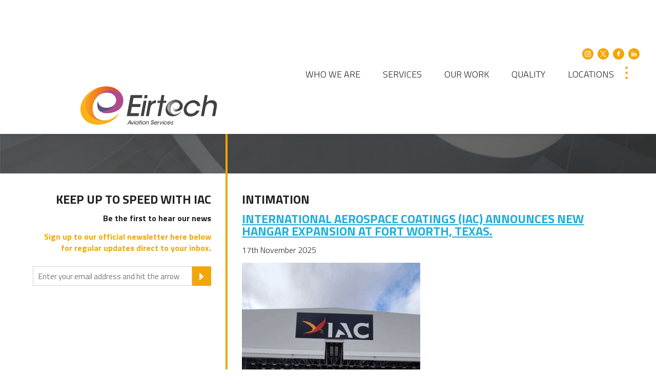

--- FILE ---
content_type: text/html; charset=UTF-8
request_url: https://iac.aero/author/intimation/
body_size: 22715
content:
<!DOCTYPE html>
<html lang="en-GB" class="no-js">
<head itemscope itemtype="http://schema.org/WebSite">
	<script type="text/javascript">(function(h){h.className=h.className.replace(/\bno-js\b/,'js')})(document.documentElement)</script>
	<meta charset="UTF-8" />
<script type="text/javascript">
/* <![CDATA[ */
 var gform;gform||(document.addEventListener("gform_main_scripts_loaded",function(){gform.scriptsLoaded=!0}),window.addEventListener("DOMContentLoaded",function(){gform.domLoaded=!0}),gform={domLoaded:!1,scriptsLoaded:!1,initializeOnLoaded:function(o){gform.domLoaded&&gform.scriptsLoaded?o():!gform.domLoaded&&gform.scriptsLoaded?window.addEventListener("DOMContentLoaded",o):document.addEventListener("gform_main_scripts_loaded",o)},hooks:{action:{},filter:{}},addAction:function(o,n,r,t){gform.addHook("action",o,n,r,t)},addFilter:function(o,n,r,t){gform.addHook("filter",o,n,r,t)},doAction:function(o){gform.doHook("action",o,arguments)},applyFilters:function(o){return gform.doHook("filter",o,arguments)},removeAction:function(o,n){gform.removeHook("action",o,n)},removeFilter:function(o,n,r){gform.removeHook("filter",o,n,r)},addHook:function(o,n,r,t,i){null==gform.hooks[o][n]&&(gform.hooks[o][n]=[]);var e=gform.hooks[o][n];null==i&&(i=n+"_"+e.length),gform.hooks[o][n].push({tag:i,callable:r,priority:t=null==t?10:t})},doHook:function(n,o,r){var t;if(r=Array.prototype.slice.call(r,1),null!=gform.hooks[n][o]&&((o=gform.hooks[n][o]).sort(function(o,n){return o.priority-n.priority}),o.forEach(function(o){"function"!=typeof(t=o.callable)&&(t=window[t]),"action"==n?t.apply(null,r):r[0]=t.apply(null,r)})),"filter"==n)return r[0]},removeHook:function(o,n,t,i){var r;null!=gform.hooks[o][n]&&(r=(r=gform.hooks[o][n]).filter(function(o,n,r){return!!(null!=i&&i!=o.tag||null!=t&&t!=o.priority)}),gform.hooks[o][n]=r)}}); 
/* ]]> */
</script>

		<meta name="robots" content="noarchive" />
		<meta name="viewport" content="width=device-width, initial-scale=1" />
<title>Intimation</title>
<meta name='robots' content='max-image-preview:large' />
<link rel="alternate" type="application/rss+xml" title="IAC - International Aerospace Coatings &raquo; Feed" href="https://iac.aero/feed/" />
<link rel="canonical" href="https://iac.aero/author/intimation/" />
<style id='wp-img-auto-sizes-contain-inline-css' type='text/css'>
img:is([sizes=auto i],[sizes^="auto," i]){contain-intrinsic-size:3000px 1500px}
/*# sourceURL=wp-img-auto-sizes-contain-inline-css */
</style>
<style id='wp-emoji-styles-inline-css' type='text/css'>

	img.wp-smiley, img.emoji {
		display: inline !important;
		border: none !important;
		box-shadow: none !important;
		height: 1em !important;
		width: 1em !important;
		margin: 0 0.07em !important;
		vertical-align: -0.1em !important;
		background: none !important;
		padding: 0 !important;
	}
/*# sourceURL=wp-emoji-styles-inline-css */
</style>
<style id='wp-block-library-inline-css' type='text/css'>
:root{--wp-block-synced-color:#7a00df;--wp-block-synced-color--rgb:122,0,223;--wp-bound-block-color:var(--wp-block-synced-color);--wp-editor-canvas-background:#ddd;--wp-admin-theme-color:#007cba;--wp-admin-theme-color--rgb:0,124,186;--wp-admin-theme-color-darker-10:#006ba1;--wp-admin-theme-color-darker-10--rgb:0,107,160.5;--wp-admin-theme-color-darker-20:#005a87;--wp-admin-theme-color-darker-20--rgb:0,90,135;--wp-admin-border-width-focus:2px}@media (min-resolution:192dpi){:root{--wp-admin-border-width-focus:1.5px}}.wp-element-button{cursor:pointer}:root .has-very-light-gray-background-color{background-color:#eee}:root .has-very-dark-gray-background-color{background-color:#313131}:root .has-very-light-gray-color{color:#eee}:root .has-very-dark-gray-color{color:#313131}:root .has-vivid-green-cyan-to-vivid-cyan-blue-gradient-background{background:linear-gradient(135deg,#00d084,#0693e3)}:root .has-purple-crush-gradient-background{background:linear-gradient(135deg,#34e2e4,#4721fb 50%,#ab1dfe)}:root .has-hazy-dawn-gradient-background{background:linear-gradient(135deg,#faaca8,#dad0ec)}:root .has-subdued-olive-gradient-background{background:linear-gradient(135deg,#fafae1,#67a671)}:root .has-atomic-cream-gradient-background{background:linear-gradient(135deg,#fdd79a,#004a59)}:root .has-nightshade-gradient-background{background:linear-gradient(135deg,#330968,#31cdcf)}:root .has-midnight-gradient-background{background:linear-gradient(135deg,#020381,#2874fc)}:root{--wp--preset--font-size--normal:16px;--wp--preset--font-size--huge:42px}.has-regular-font-size{font-size:1em}.has-larger-font-size{font-size:2.625em}.has-normal-font-size{font-size:var(--wp--preset--font-size--normal)}.has-huge-font-size{font-size:var(--wp--preset--font-size--huge)}.has-text-align-center{text-align:center}.has-text-align-left{text-align:left}.has-text-align-right{text-align:right}.has-fit-text{white-space:nowrap!important}#end-resizable-editor-section{display:none}.aligncenter{clear:both}.items-justified-left{justify-content:flex-start}.items-justified-center{justify-content:center}.items-justified-right{justify-content:flex-end}.items-justified-space-between{justify-content:space-between}.screen-reader-text{border:0;clip-path:inset(50%);height:1px;margin:-1px;overflow:hidden;padding:0;position:absolute;width:1px;word-wrap:normal!important}.screen-reader-text:focus{background-color:#ddd;clip-path:none;color:#444;display:block;font-size:1em;height:auto;left:5px;line-height:normal;padding:15px 23px 14px;text-decoration:none;top:5px;width:auto;z-index:100000}html :where(.has-border-color){border-style:solid}html :where([style*=border-top-color]){border-top-style:solid}html :where([style*=border-right-color]){border-right-style:solid}html :where([style*=border-bottom-color]){border-bottom-style:solid}html :where([style*=border-left-color]){border-left-style:solid}html :where([style*=border-width]){border-style:solid}html :where([style*=border-top-width]){border-top-style:solid}html :where([style*=border-right-width]){border-right-style:solid}html :where([style*=border-bottom-width]){border-bottom-style:solid}html :where([style*=border-left-width]){border-left-style:solid}html :where(img[class*=wp-image-]){height:auto;max-width:100%}:where(figure){margin:0 0 1em}html :where(.is-position-sticky){--wp-admin--admin-bar--position-offset:var(--wp-admin--admin-bar--height,0px)}@media screen and (max-width:600px){html :where(.is-position-sticky){--wp-admin--admin-bar--position-offset:0px}}

/*# sourceURL=wp-block-library-inline-css */
</style><style id='global-styles-inline-css' type='text/css'>
:root{--wp--preset--aspect-ratio--square: 1;--wp--preset--aspect-ratio--4-3: 4/3;--wp--preset--aspect-ratio--3-4: 3/4;--wp--preset--aspect-ratio--3-2: 3/2;--wp--preset--aspect-ratio--2-3: 2/3;--wp--preset--aspect-ratio--16-9: 16/9;--wp--preset--aspect-ratio--9-16: 9/16;--wp--preset--color--black: #000000;--wp--preset--color--cyan-bluish-gray: #abb8c3;--wp--preset--color--white: #ffffff;--wp--preset--color--pale-pink: #f78da7;--wp--preset--color--vivid-red: #cf2e2e;--wp--preset--color--luminous-vivid-orange: #ff6900;--wp--preset--color--luminous-vivid-amber: #fcb900;--wp--preset--color--light-green-cyan: #7bdcb5;--wp--preset--color--vivid-green-cyan: #00d084;--wp--preset--color--pale-cyan-blue: #8ed1fc;--wp--preset--color--vivid-cyan-blue: #0693e3;--wp--preset--color--vivid-purple: #9b51e0;--wp--preset--gradient--vivid-cyan-blue-to-vivid-purple: linear-gradient(135deg,rgb(6,147,227) 0%,rgb(155,81,224) 100%);--wp--preset--gradient--light-green-cyan-to-vivid-green-cyan: linear-gradient(135deg,rgb(122,220,180) 0%,rgb(0,208,130) 100%);--wp--preset--gradient--luminous-vivid-amber-to-luminous-vivid-orange: linear-gradient(135deg,rgb(252,185,0) 0%,rgb(255,105,0) 100%);--wp--preset--gradient--luminous-vivid-orange-to-vivid-red: linear-gradient(135deg,rgb(255,105,0) 0%,rgb(207,46,46) 100%);--wp--preset--gradient--very-light-gray-to-cyan-bluish-gray: linear-gradient(135deg,rgb(238,238,238) 0%,rgb(169,184,195) 100%);--wp--preset--gradient--cool-to-warm-spectrum: linear-gradient(135deg,rgb(74,234,220) 0%,rgb(151,120,209) 20%,rgb(207,42,186) 40%,rgb(238,44,130) 60%,rgb(251,105,98) 80%,rgb(254,248,76) 100%);--wp--preset--gradient--blush-light-purple: linear-gradient(135deg,rgb(255,206,236) 0%,rgb(152,150,240) 100%);--wp--preset--gradient--blush-bordeaux: linear-gradient(135deg,rgb(254,205,165) 0%,rgb(254,45,45) 50%,rgb(107,0,62) 100%);--wp--preset--gradient--luminous-dusk: linear-gradient(135deg,rgb(255,203,112) 0%,rgb(199,81,192) 50%,rgb(65,88,208) 100%);--wp--preset--gradient--pale-ocean: linear-gradient(135deg,rgb(255,245,203) 0%,rgb(182,227,212) 50%,rgb(51,167,181) 100%);--wp--preset--gradient--electric-grass: linear-gradient(135deg,rgb(202,248,128) 0%,rgb(113,206,126) 100%);--wp--preset--gradient--midnight: linear-gradient(135deg,rgb(2,3,129) 0%,rgb(40,116,252) 100%);--wp--preset--font-size--small: 13px;--wp--preset--font-size--medium: 20px;--wp--preset--font-size--large: 36px;--wp--preset--font-size--x-large: 42px;--wp--preset--spacing--20: 0.44rem;--wp--preset--spacing--30: 0.67rem;--wp--preset--spacing--40: 1rem;--wp--preset--spacing--50: 1.5rem;--wp--preset--spacing--60: 2.25rem;--wp--preset--spacing--70: 3.38rem;--wp--preset--spacing--80: 5.06rem;--wp--preset--shadow--natural: 6px 6px 9px rgba(0, 0, 0, 0.2);--wp--preset--shadow--deep: 12px 12px 50px rgba(0, 0, 0, 0.4);--wp--preset--shadow--sharp: 6px 6px 0px rgba(0, 0, 0, 0.2);--wp--preset--shadow--outlined: 6px 6px 0px -3px rgb(255, 255, 255), 6px 6px rgb(0, 0, 0);--wp--preset--shadow--crisp: 6px 6px 0px rgb(0, 0, 0);}:where(.is-layout-flex){gap: 0.5em;}:where(.is-layout-grid){gap: 0.5em;}body .is-layout-flex{display: flex;}.is-layout-flex{flex-wrap: wrap;align-items: center;}.is-layout-flex > :is(*, div){margin: 0;}body .is-layout-grid{display: grid;}.is-layout-grid > :is(*, div){margin: 0;}:where(.wp-block-columns.is-layout-flex){gap: 2em;}:where(.wp-block-columns.is-layout-grid){gap: 2em;}:where(.wp-block-post-template.is-layout-flex){gap: 1.25em;}:where(.wp-block-post-template.is-layout-grid){gap: 1.25em;}.has-black-color{color: var(--wp--preset--color--black) !important;}.has-cyan-bluish-gray-color{color: var(--wp--preset--color--cyan-bluish-gray) !important;}.has-white-color{color: var(--wp--preset--color--white) !important;}.has-pale-pink-color{color: var(--wp--preset--color--pale-pink) !important;}.has-vivid-red-color{color: var(--wp--preset--color--vivid-red) !important;}.has-luminous-vivid-orange-color{color: var(--wp--preset--color--luminous-vivid-orange) !important;}.has-luminous-vivid-amber-color{color: var(--wp--preset--color--luminous-vivid-amber) !important;}.has-light-green-cyan-color{color: var(--wp--preset--color--light-green-cyan) !important;}.has-vivid-green-cyan-color{color: var(--wp--preset--color--vivid-green-cyan) !important;}.has-pale-cyan-blue-color{color: var(--wp--preset--color--pale-cyan-blue) !important;}.has-vivid-cyan-blue-color{color: var(--wp--preset--color--vivid-cyan-blue) !important;}.has-vivid-purple-color{color: var(--wp--preset--color--vivid-purple) !important;}.has-black-background-color{background-color: var(--wp--preset--color--black) !important;}.has-cyan-bluish-gray-background-color{background-color: var(--wp--preset--color--cyan-bluish-gray) !important;}.has-white-background-color{background-color: var(--wp--preset--color--white) !important;}.has-pale-pink-background-color{background-color: var(--wp--preset--color--pale-pink) !important;}.has-vivid-red-background-color{background-color: var(--wp--preset--color--vivid-red) !important;}.has-luminous-vivid-orange-background-color{background-color: var(--wp--preset--color--luminous-vivid-orange) !important;}.has-luminous-vivid-amber-background-color{background-color: var(--wp--preset--color--luminous-vivid-amber) !important;}.has-light-green-cyan-background-color{background-color: var(--wp--preset--color--light-green-cyan) !important;}.has-vivid-green-cyan-background-color{background-color: var(--wp--preset--color--vivid-green-cyan) !important;}.has-pale-cyan-blue-background-color{background-color: var(--wp--preset--color--pale-cyan-blue) !important;}.has-vivid-cyan-blue-background-color{background-color: var(--wp--preset--color--vivid-cyan-blue) !important;}.has-vivid-purple-background-color{background-color: var(--wp--preset--color--vivid-purple) !important;}.has-black-border-color{border-color: var(--wp--preset--color--black) !important;}.has-cyan-bluish-gray-border-color{border-color: var(--wp--preset--color--cyan-bluish-gray) !important;}.has-white-border-color{border-color: var(--wp--preset--color--white) !important;}.has-pale-pink-border-color{border-color: var(--wp--preset--color--pale-pink) !important;}.has-vivid-red-border-color{border-color: var(--wp--preset--color--vivid-red) !important;}.has-luminous-vivid-orange-border-color{border-color: var(--wp--preset--color--luminous-vivid-orange) !important;}.has-luminous-vivid-amber-border-color{border-color: var(--wp--preset--color--luminous-vivid-amber) !important;}.has-light-green-cyan-border-color{border-color: var(--wp--preset--color--light-green-cyan) !important;}.has-vivid-green-cyan-border-color{border-color: var(--wp--preset--color--vivid-green-cyan) !important;}.has-pale-cyan-blue-border-color{border-color: var(--wp--preset--color--pale-cyan-blue) !important;}.has-vivid-cyan-blue-border-color{border-color: var(--wp--preset--color--vivid-cyan-blue) !important;}.has-vivid-purple-border-color{border-color: var(--wp--preset--color--vivid-purple) !important;}.has-vivid-cyan-blue-to-vivid-purple-gradient-background{background: var(--wp--preset--gradient--vivid-cyan-blue-to-vivid-purple) !important;}.has-light-green-cyan-to-vivid-green-cyan-gradient-background{background: var(--wp--preset--gradient--light-green-cyan-to-vivid-green-cyan) !important;}.has-luminous-vivid-amber-to-luminous-vivid-orange-gradient-background{background: var(--wp--preset--gradient--luminous-vivid-amber-to-luminous-vivid-orange) !important;}.has-luminous-vivid-orange-to-vivid-red-gradient-background{background: var(--wp--preset--gradient--luminous-vivid-orange-to-vivid-red) !important;}.has-very-light-gray-to-cyan-bluish-gray-gradient-background{background: var(--wp--preset--gradient--very-light-gray-to-cyan-bluish-gray) !important;}.has-cool-to-warm-spectrum-gradient-background{background: var(--wp--preset--gradient--cool-to-warm-spectrum) !important;}.has-blush-light-purple-gradient-background{background: var(--wp--preset--gradient--blush-light-purple) !important;}.has-blush-bordeaux-gradient-background{background: var(--wp--preset--gradient--blush-bordeaux) !important;}.has-luminous-dusk-gradient-background{background: var(--wp--preset--gradient--luminous-dusk) !important;}.has-pale-ocean-gradient-background{background: var(--wp--preset--gradient--pale-ocean) !important;}.has-electric-grass-gradient-background{background: var(--wp--preset--gradient--electric-grass) !important;}.has-midnight-gradient-background{background: var(--wp--preset--gradient--midnight) !important;}.has-small-font-size{font-size: var(--wp--preset--font-size--small) !important;}.has-medium-font-size{font-size: var(--wp--preset--font-size--medium) !important;}.has-large-font-size{font-size: var(--wp--preset--font-size--large) !important;}.has-x-large-font-size{font-size: var(--wp--preset--font-size--x-large) !important;}
/*# sourceURL=global-styles-inline-css */
</style>

<style id='classic-theme-styles-inline-css' type='text/css'>
/*! This file is auto-generated */
.wp-block-button__link{color:#fff;background-color:#32373c;border-radius:9999px;box-shadow:none;text-decoration:none;padding:calc(.667em + 2px) calc(1.333em + 2px);font-size:1.125em}.wp-block-file__button{background:#32373c;color:#fff;text-decoration:none}
/*# sourceURL=/wp-includes/css/classic-themes.min.css */
</style>
<link rel='stylesheet' id='normalize-css' href='https://iac.aero/app/themes/iac-2022/assets/css/normalize.css?ver=8.0.0' type='text/css' media='all' />
<link rel='stylesheet' id='font-awesome-css' href='https://use.fontawesome.com/releases/v5.7.2/css/all.css?ver=5.7.2' type='text/css' media='all' />
<link rel='stylesheet' id='font-awesome6-css' href='https://cdnjs.cloudflare.com/ajax/libs/font-awesome/6.4.2/css/brands.min.css?ver=6.4.2' type='text/css' media='all' />
<link rel='stylesheet' id='google-fonts-css' href='https://fonts.googleapis.com/css?family=Titillium+Web%3A300%2C400%2C700&#038;ver=0.1.7' type='text/css' media='all' />
<link rel='stylesheet' id='iac-css' href='https://iac.aero/app/themes/iac-2022/assets/css/style.css?ver=0.1.7' type='text/css' media='all' />
<link rel='stylesheet' id='gforms_reset_css-css' href='https://iac.aero/app/plugins/gravityforms/legacy/css/formreset.min.css?ver=2.7.9' type='text/css' media='all' />
<link rel='stylesheet' id='gforms_formsmain_css-css' href='https://iac.aero/app/plugins/gravityforms/legacy/css/formsmain.min.css?ver=2.7.9' type='text/css' media='all' />
<link rel='stylesheet' id='gforms_ready_class_css-css' href='https://iac.aero/app/plugins/gravityforms/legacy/css/readyclass.min.css?ver=2.7.9' type='text/css' media='all' />
<link rel='stylesheet' id='gforms_browsers_css-css' href='https://iac.aero/app/plugins/gravityforms/legacy/css/browsers.min.css?ver=2.7.9' type='text/css' media='all' />
<script type="text/javascript" src="https://iac.aero/wp/wp-includes/js/jquery/jquery.min.js?ver=3.7.1" id="jquery-core-js"></script>
<script type="text/javascript" src="https://iac.aero/wp/wp-includes/js/jquery/jquery-migrate.min.js?ver=3.4.1" id="jquery-migrate-js"></script>
<script type="text/javascript" defer='defer' src="https://iac.aero/app/plugins/gravityforms/js/jquery.json.min.js?ver=2.7.9" id="gform_json-js"></script>
<script type="text/javascript" id="gform_gravityforms-js-extra">
/* <![CDATA[ */
var gf_legacy = {"is_legacy":"1"};
var gf_global = {"gf_currency_config":{"name":"U.S. Dollar","symbol_left":"$","symbol_right":"","symbol_padding":"","thousand_separator":",","decimal_separator":".","decimals":2,"code":"USD"},"base_url":"https://iac.aero/app/plugins/gravityforms","number_formats":[],"spinnerUrl":"https://iac.aero/app/plugins/gravityforms/images/spinner.svg","version_hash":"a6cf565fb388d61fbcc8f7c704416078","strings":{"newRowAdded":"New row added.","rowRemoved":"Row removed","formSaved":"The form has been saved.  The content contains the link to return and complete the form."}};
var gform_i18n = {"datepicker":{"days":{"monday":"Mo","tuesday":"Tu","wednesday":"We","thursday":"Th","friday":"Fr","saturday":"Sa","sunday":"Su"},"months":{"january":"January","february":"February","march":"March","april":"April","may":"May","june":"June","july":"July","august":"August","september":"September","october":"October","november":"November","december":"December"},"firstDay":1,"iconText":"Select date"}};
var gf_legacy_multi = {"1":"1"};
var gform_gravityforms = {"strings":{"invalid_file_extension":"This type of file is not allowed. Must be one of the following:","delete_file":"Delete this file","in_progress":"in progress","file_exceeds_limit":"File exceeds size limit","illegal_extension":"This type of file is not allowed.","max_reached":"Maximum number of files reached","unknown_error":"There was a problem while saving the file on the server","currently_uploading":"Please wait for the uploading to complete","cancel":"Cancel","cancel_upload":"Cancel this upload","cancelled":"Cancelled"},"vars":{"images_url":"https://iac.aero/app/plugins/gravityforms/images"}};
//# sourceURL=gform_gravityforms-js-extra
/* ]]> */
</script>
<script type="text/javascript" id="gform_gravityforms-js-before">
/* <![CDATA[ */

//# sourceURL=gform_gravityforms-js-before
/* ]]> */
</script>
<script type="text/javascript" defer='defer' src="https://iac.aero/app/plugins/gravityforms/js/gravityforms.min.js?ver=2.7.9" id="gform_gravityforms-js"></script>
<script type="text/javascript" defer='defer' src="https://iac.aero/app/plugins/gravityforms/assets/js/dist/utils.min.js?ver=1329f9a0886f2ff3fb51c6f17277eb75" id="gform_gravityforms_utils-js"></script>
<link rel="https://api.w.org/" href="https://iac.aero/wp-json/" /><link rel="alternate" title="JSON" type="application/json" href="https://iac.aero/wp-json/wp/v2/users/2" /><link rel="EditURI" type="application/rsd+xml" title="RSD" href="https://iac.aero/wp/xmlrpc.php?rsd" />
<link rel="pingback" href="https://iac.aero/wp/xmlrpc.php" />
<link rel="next" href="https://iac.aero/author/intimation/page/2/" />
<!-- Global site tag (gtag.js) - Google Analytics -->
<script async src="https://www.googletagmanager.com/gtag/js?id=UA-65084435-1"></script>
<script>
window.dataLayer = window.dataLayer || [];
function gtag(){dataLayer.push(arguments);}
gtag('js', new Date());

gtag('config', 'UA-65084435-1');
</script>
<script type="text/javascript" src="https://www.365-cloud-details.com/js/808417.js" ></script> <noscript><img alt="" src="https://www.365-cloud-details.com/808417.png" style="display:none;" /></noscript><link rel="icon" href="https://iac.aero/app/uploads/2019/04/cropped-logo-80x80.png" sizes="32x32" />
<link rel="icon" href="https://iac.aero/app/uploads/2019/04/cropped-logo-300x300.png" sizes="192x192" />
<link rel="apple-touch-icon" href="https://iac.aero/app/uploads/2019/04/cropped-logo-300x300.png" />
<meta name="msapplication-TileImage" content="https://iac.aero/app/uploads/2019/04/cropped-logo-300x300.png" />
		<style type="text/css" id="wp-custom-css">
			.blog .entry-footer p.entry-meta {display: none;}
@media (max-width: 1000px){
	.site-header .site-title img {
		max-height: 28px !important;
	}
}

.site-header .priority-nav__dropdown .menu-item a {
	cursor: pointer;
}

.events-widget__toggle span {
	left: 54px;
}
.fa-brands {font-family:"Font Awesome 6 Brands"; font-style:normal;}

@media (min-width: 1000px) {
	.site-header .site-title {
		max-width: 486px;
		min-width: 486px;
	}
}

@media (min-width: 750px) {
    .site-header .wrap {
        padding: 18px 0;
    }
}

.homepage-slider-custom-logos #iac-white {
	max-height: 130px
}

.homepage-slider-custom-logos #eirtech-white {
	max-height: 50px;
	margin-left: 50px;
}		</style>
		</head>
<body class="archive author author-intimation author-2 wp-theme-genesis wp-child-theme-iac-2022 sidebar-content genesis-breadcrumbs-hidden genesis-footer-widgets-visible" itemscope itemtype="https://schema.org/WebPage"><div class="site-container"><header class="site-header" itemscope itemtype="https://schema.org/WPHeader"><div class="wrap"><div class="title-area"><p class="site-title" itemprop="headline"><a href="https://iac.aero/"><img src="https://iac.aero/app/themes/iac-2022/assets/images/iac-logo-updated.svg" alt="IAC - International Aerospace Coatings" style="max-height: 150px;"></a><a href="https://eirtechaviation.ie"><img src="https://iac.aero/app/themes/iac-2022/assets/images/eirtech-logo.svg" style="max-height: 75px;vertical-align:bottom;margin-left: 30px;" /></a></p></div><div class="widget-area header-widget-area">	<div class="social-media-links">
		<ul>
			<li>
				<a href="https://www.instagram.com/iac_ltd/" class="social-media-link" target="_blank">
					<svg id="Group_524" data-name="Group 524" xmlns="http://www.w3.org/2000/svg" xmlns:xlink="http://www.w3.org/1999/xlink" width="12" height="12" viewBox="0 0 10.816 10.8">
						<defs>
							<clipPath id="clip-path">
								<rect id="Rectangle_209" data-name="Rectangle 209" width="10.816" height="10.8" fill="none"/>
							</clipPath>
						</defs>
						<g id="Group_523" data-name="Group 523" clip-path="url(#clip-path)">
							<path id="Path_1248" data-name="Path 1248" d="M10.816,5.372c-.015.764-.023,1.528-.047,2.292a3.423,3.423,0,0,1-.432,1.658A2.765,2.765,0,0,1,8.277,10.7a9.5,9.5,0,0,1-1.293.091q-1.394.023-2.789.008a13.807,13.807,0,0,1-1.528-.077A2.81,2.81,0,0,1,.1,8.253,9.792,9.792,0,0,1,.014,6.938Q-.009,5.6.006,4.255A15.494,15.494,0,0,1,.082,2.7,2.807,2.807,0,0,1,1.512.443,3.066,3.066,0,0,1,2.849.053C3.365.02,3.882,0,4.4,0Q6.026,0,7.653.032a3.347,3.347,0,0,1,1.787.5A2.764,2.764,0,0,1,10.7,2.515a9.6,9.6,0,0,1,.09,1.209c.015.549,0,1.1,0,1.648h.02M1,7.055A9.4,9.4,0,0,0,1.074,8.1a1.857,1.857,0,0,0,.61,1.184,2.046,2.046,0,0,0,1.266.488c.547.036,1.1.049,1.645.054.69.007,1.38,0,2.07-.006.4-.005.8-.019,1.2-.047A2.163,2.163,0,0,0,8.914,9.44a1.93,1.93,0,0,0,.859-1.569c.039-.5.05-1,.054-1.5.007-.8.007-1.606-.008-2.408a10.381,10.381,0,0,0-.09-1.314A1.775,1.775,0,0,0,8.2,1.093a10.135,10.135,0,0,0-1.429-.1C5.866.972,4.957.975,4.048.987a12.67,12.67,0,0,0-1.326.082,1.826,1.826,0,0,0-1.242.669,2.158,2.158,0,0,0-.45,1.315C1,3.834.987,6.5,1,7.055" transform="translate(0 0)" fill="#fff"/>
							<path id="Path_1249" data-name="Path 1249" d="M47.553,44.659a2.778,2.778,0,1,1-2.716-2.781,2.774,2.774,0,0,1,2.716,2.781m-.983,0a1.8,1.8,0,1,0-1.812,1.793,1.8,1.8,0,0,0,1.812-1.793" transform="translate(-39.37 -39.258)" fill="#fff"/>
							<path id="Path_1250" data-name="Path 1250" d="M122.784,31.1a.637.637,0,0,1-.647-.648.648.648,0,1,1,1.3,0,.634.634,0,0,1-.649.645" transform="translate(-114.497 -27.937)" fill="#fff"/>
						</g>
					</svg>

				</a>
			</li>
			<li>
				<a href="https://twitter.com/iac_ltd" class="social-media-link" target="_blank">
					<svg width="12" height="12" viewBox="0 0 1200 1227" fill="none" xmlns="http://www.w3.org/2000/svg">
					<path d="M714.163 519.284L1160.89 0H1055.03L667.137 450.887L357.328 0H0L468.492 681.821L0 1226.37H105.866L515.491 750.218L842.672 1226.37H1200L714.137 519.284H714.163ZM569.165 687.828L521.697 619.934L144.011 79.6944H306.615L611.412 515.685L658.88 583.579L1055.08 1150.3H892.476L569.165 687.854V687.828Z" fill="white"/>
					</svg>

					<!-- 
<svg id="Group_530" data-name="Group 530" xmlns="http://www.w3.org/2000/svg" xmlns:xlink="http://www.w3.org/1999/xlink" width="12.107" height="9.85" viewBox="0 0 12.107 9.85">
						<defs>
							<clipPath id="clip-path">
								<rect id="Rectangle_210" data-name="Rectangle 210" width="12.107" height="9.85" fill="none"/>
							</clipPath>
						</defs>
						<g id="Group_525" data-name="Group 525" clip-path="url(#clip-path)">
							<path id="Path_1251" data-name="Path 1251" d="M0,8.737A5,5,0,0,0,3.66,7.708,2.51,2.51,0,0,1,1.349,5.977a2.526,2.526,0,0,0,.56.042,2.33,2.33,0,0,0,.554-.085A2.5,2.5,0,0,1,.823,4.758,2.439,2.439,0,0,1,.477,3.464,2.481,2.481,0,0,0,1.6,3.773,2.483,2.483,0,0,1,.515,1.993,2.435,2.435,0,0,1,.834.46a7.106,7.106,0,0,0,5.125,2.6c-.014-.082-.028-.153-.038-.224A2.487,2.487,0,0,1,7.285.255,2.422,2.422,0,0,1,8.455,0a2.458,2.458,0,0,1,1.558.6c.058.05.111.106.168.158a.057.057,0,0,0,.043.014,4.915,4.915,0,0,0,1.5-.564l.056-.032a2.532,2.532,0,0,1-1.09,1.376A5.03,5.03,0,0,0,12.1,1.171l.006.008c-.067.092-.133.185-.2.275a4.912,4.912,0,0,1-1.005.976.052.052,0,0,0-.028.05,6.351,6.351,0,0,1-.015.831,7.168,7.168,0,0,1-.4,1.842A7.333,7.333,0,0,1,9.4,7.115,6.719,6.719,0,0,1,5.145,9.734a7.582,7.582,0,0,1-1.688.107,7.006,7.006,0,0,1-2.445-.565,7.053,7.053,0,0,1-.985-.52L0,8.737" transform="translate(0 0)" fill="#fff"/>
						</g>
					</svg>
 -->
				</a>
			</li>
			<li>
				<a href="https://www.facebook.com/IACLimited/" class="social-media-link" target="_blank">
					<svg id="Group_529" data-name="Group 529" xmlns="http://www.w3.org/2000/svg" xmlns:xlink="http://www.w3.org/1999/xlink" width="5.032" height="10.94" viewBox="0 0 5.032 10.94">
						<defs>
							<clipPath id="clip-path">
								<rect id="Rectangle_211" data-name="Rectangle 211" width="5.032" height="10.94" fill="none"/>
							</clipPath>
						</defs>
						<g id="Group_527" data-name="Group 527" clip-path="url(#clip-path)">
							<path id="Path_1252" data-name="Path 1252" d="M1.106,8.161q0-1.25,0-2.5c0-.223,0-.223-.23-.224-.244,0-.489,0-.733,0C.04,5.437,0,5.4,0,5.3c0-.532,0-1.064,0-1.6,0-.141.014-.153.158-.156.214-.005.428,0,.643,0,.06,0,.12,0,.181,0,.082,0,.118-.035.119-.122,0-.4,0-.8.021-1.2a4.429,4.429,0,0,1,.125-.881A1.621,1.621,0,0,1,2.474.145,4.147,4.147,0,0,1,3.355.017c.5-.023,1-.016,1.506-.018.155,0,.168.011.169.164q0,.808,0,1.617c0,.146-.013.156-.165.157-.308,0-.616,0-.924,0a2.394,2.394,0,0,0-.25.016.31.31,0,0,0-.31.3c-.02.391-.022.783-.031,1.174,0,.076.04.1.114.1.258,0,.516,0,.773,0,.207,0,.415.012.622.026.132.009.142.026.149.161a.783.783,0,0,1,0,.11c-.044.48-.089.959-.132,1.439-.008.091-.049.127-.14.129-.392.008-.783.021-1.174.032-.207.006-.213.011-.213.217q0,2.4,0,4.8c0,.1,0,.208,0,.311,0,.122-.049.165-.174.171-.09,0-.181,0-.271,0H1.362c-.233,0-.256-.018-.256-.248,0-.559,0-1.118,0-1.677q0-.427,0-.854" transform="translate(0 0)" fill="#fff"/>
						</g>
					</svg>
				</a>
			</li>
			<li>
				<a href="https://www.linkedin.com/company/9367941/" class="social-media-link" target="_blank">
					<svg id="Group_531" data-name="Group 531" xmlns="http://www.w3.org/2000/svg" xmlns:xlink="http://www.w3.org/1999/xlink" width="10.226" height="9.771" viewBox="0 0 10.226 9.771">
						<defs>
							<clipPath id="clip-path">
								<rect id="Rectangle_208" data-name="Rectangle 208" width="10.226" height="9.771" fill="none"/>
							</clipPath>
						</defs>
						<g id="Group_521" data-name="Group 521" clip-path="url(#clip-path)">
							<path id="Path_1246" data-name="Path 1246" d="M64.4,53.247v.824c.019-.022.029-.032.037-.043a2.174,2.174,0,0,1,1.9-.939,2.435,2.435,0,0,1,1.6.535,2.47,2.47,0,0,1,.794,1.307,4.147,4.147,0,0,1,.135,1.078q0,1.887,0,3.773v.071h-2.25v-.1q0-1.714,0-3.427a2.487,2.487,0,0,0-.083-.691,1.035,1.035,0,0,0-1.7-.5,1.176,1.176,0,0,0-.431.9c0,.158,0,.316,0,.473q0,1.62,0,3.239v.1H62.158V53.247Z" transform="translate(-58.64 -50.085)" fill="#fff"/>
							<rect id="Rectangle_207" data-name="Rectangle 207" width="2.236" height="6.608" transform="translate(0.141 3.163)" fill="#fff"/>
							<path id="Path_1247" data-name="Path 1247" d="M1.259,2.352a1.279,1.279,0,0,1-.965-.408A1.124,1.124,0,0,1,.07.785,1.1,1.1,0,0,1,.953.037a1.418,1.418,0,0,1,.979.121,1.148,1.148,0,0,1,.583,1.183,1.118,1.118,0,0,1-.85.945c-.132.033-.27.045-.406.066" transform="translate(0 -0.001)" fill="#fff"/>
						</g>
					</svg>
				</a>
			</li>
		</ul>
	</div>
	<nav class="nav-primary" aria-label="Main" itemscope itemtype="https://schema.org/SiteNavigationElement"><ul id="menu-primary-navigation" class="menu genesis-nav-menu menu-primary js-superfish"><li id="menu-item-1599" class="menu-item menu-item-type-custom menu-item-object-custom menu-item-has-children menu-item-1599"><a itemprop="url"><span itemprop="name">Who We Are</span></a>
<ul class="sub-menu">
	<li id="menu-item-1740" class="menu-item menu-item-type-post_type menu-item-object-page menu-item-1740"><a href="https://iac.aero/who-we-are/" itemprop="url"><span itemprop="name">Who We Are</span></a></li>
	<li id="menu-item-130" class="menu-item menu-item-type-post_type_archive menu-item-object-iac_team menu-item-130"><a href="https://iac.aero/our-team/" itemprop="url"><span itemprop="name">Our Team</span></a></li>
</ul>
</li>
<li id="menu-item-728" class="menu-item menu-item-type-custom menu-item-object-custom menu-item-has-children menu-item-728"><a itemprop="url"><span itemprop="name">Services</span></a>
<ul class="sub-menu">
	<li id="menu-item-171" class="menu-item menu-item-type-post_type menu-item-object-page menu-item-171"><a href="https://iac.aero/services/painting/" itemprop="url"><span itemprop="name">Painting</span></a></li>
	<li id="menu-item-1817" class="menu-item menu-item-type-post_type menu-item-object-page menu-item-1817"><a href="https://iac.aero/services/engineering-part-21j/" itemprop="url"><span itemprop="name">Engineering – Part 21J</span></a></li>
	<li id="menu-item-1816" class="menu-item menu-item-type-post_type menu-item-object-page menu-item-1816"><a href="https://iac.aero/services/camo/" itemprop="url"><span itemprop="name">CAMO</span></a></li>
	<li id="menu-item-1815" class="menu-item menu-item-type-post_type menu-item-object-page menu-item-1815"><a href="https://iac.aero/services/production-part-21g/" itemprop="url"><span itemprop="name">Production – Part 21G</span></a></li>
	<li id="menu-item-1863" class="menu-item menu-item-type-post_type menu-item-object-page menu-item-1863"><a href="https://iac.aero/services/technical/" itemprop="url"><span itemprop="name">Technical</span></a></li>
	<li id="menu-item-2568" class="menu-item menu-item-type-post_type menu-item-object-page menu-item-2568"><a href="https://iac.aero/services/parts-painting/" itemprop="url"><span itemprop="name">Aircraft Parts Painting</span></a></li>
	<li id="menu-item-169" class="menu-item menu-item-type-post_type menu-item-object-page menu-item-169"><a href="https://iac.aero/services/graphics/" itemprop="url"><span itemprop="name">Graphics</span></a></li>
	<li id="menu-item-170" class="menu-item menu-item-type-post_type menu-item-object-page menu-item-170"><a href="https://iac.aero/services/interiors/" itemprop="url"><span itemprop="name">Interiors</span></a></li>
</ul>
</li>
<li id="menu-item-1722" class="menu-item menu-item-type-custom menu-item-object-custom menu-item-has-children menu-item-1722"><a itemprop="url"><span itemprop="name">Our work</span></a>
<ul class="sub-menu">
	<li id="menu-item-189" class="menu-item menu-item-type-post_type menu-item-object-page menu-item-189"><a href="https://iac.aero/our-work/vip-aircraft/" itemprop="url"><span itemprop="name">VIP</span></a></li>
	<li id="menu-item-190" class="menu-item menu-item-type-post_type menu-item-object-page menu-item-190"><a href="https://iac.aero/our-work/military-aircraft/" itemprop="url"><span itemprop="name">Military</span></a></li>
	<li id="menu-item-191" class="menu-item menu-item-type-post_type menu-item-object-page menu-item-191"><a href="https://iac.aero/our-work/commercial-aircraft/" itemprop="url"><span itemprop="name">Commercial</span></a></li>
	<li id="menu-item-61" class="menu-item menu-item-type-post_type menu-item-object-page menu-item-61"><a href="https://iac.aero/video-suite/" itemprop="url"><span itemprop="name">Video Suite</span></a></li>
</ul>
</li>
<li id="menu-item-729" class="menu-item menu-item-type-custom menu-item-object-custom menu-item-has-children menu-item-729"><a itemprop="url"><span itemprop="name">Quality</span></a>
<ul class="sub-menu">
	<li id="menu-item-1743" class="menu-item menu-item-type-post_type menu-item-object-page menu-item-1743"><a href="https://iac.aero/quality/" itemprop="url"><span itemprop="name">Quality Overview</span></a></li>
	<li id="menu-item-1718" class="menu-item menu-item-type-post_type menu-item-object-page menu-item-1718"><a href="https://iac.aero/quality/approvals/" itemprop="url"><span itemprop="name">IAC Approvals</span></a></li>
	<li id="menu-item-166" class="menu-item menu-item-type-post_type menu-item-object-page menu-item-166"><a href="https://iac.aero/quality/environmental/" itemprop="url"><span itemprop="name">Environment</span></a></li>
</ul>
</li>
<li id="menu-item-1847" class="menu-item menu-item-type-post_type menu-item-object-page menu-item-1847"><a href="https://iac.aero/global-locations/" itemprop="url"><span itemprop="name">LOCATIONS</span></a></li>
<li id="menu-item-772" class="menu-item menu-item-type-post_type_archive menu-item-object-iac_careers menu-item-772"><a href="https://iac.aero/careers/" itemprop="url"><span itemprop="name">Careers</span></a></li>
<li id="menu-item-949" class="menu-item menu-item-type-custom menu-item-object-custom menu-item-has-children menu-item-949"><a itemprop="url"><span itemprop="name">News</span></a>
<ul class="sub-menu">
	<li id="menu-item-131" class="menu-item menu-item-type-post_type menu-item-object-page current_page_parent menu-item-131"><a href="https://iac.aero/news/" itemprop="url"><span itemprop="name">Recent</span></a></li>
	<li id="menu-item-950" class="menu-item menu-item-type-post_type_archive menu-item-object-iac_press_releases menu-item-950"><a href="https://iac.aero/press-releases/" itemprop="url"><span itemprop="name">Press Releases</span></a></li>
</ul>
</li>
<li id="menu-item-51" class="menu-item menu-item-type-post_type menu-item-object-page menu-item-51"><a href="https://iac.aero/contact/" itemprop="url"><span itemprop="name">Contact Us</span></a></li>
</ul></nav></div></div></header><section class="band page-header">
	<div class="wrap">
		<div class="sidebar"></div>
		<div class="content">
			<div class="content__inner">
							</div>
		</div>
	</div>
</section>
<div class="band site-inner"><div class="wrap"><main class="content"><div class="archive-description author-archive-description author-description"><h1 class="archive-title">Intimation</h1></div><!--fwp-loop-->
<article class="post-2626 post type-post status-publish format-standard has-post-thumbnail category-press-releases category-uncategorised entry" aria-label="International Aerospace Coatings (IAC) announces new hangar expansion at Fort Worth, Texas." itemscope itemtype="https://schema.org/CreativeWork"><header class="entry-header"><h2 class="entry-title" itemprop="headline"><a class="entry-title-link" rel="bookmark" href="https://iac.aero/international-aerospace-coatings-iac-announces-new-hangar-expansion-at-fort-worth-texas/">International Aerospace Coatings (IAC) announces new hangar expansion at Fort Worth, Texas.</a></h2>
<p class="entry-meta"><time class="entry-time" itemprop="datePublished" datetime="2025-11-17T10:40:59+00:00">17th November 2025</time>  </p></header><div class="entry-content" itemprop="text"><a class="entry-image-link" href="https://iac.aero/international-aerospace-coatings-iac-announces-new-hangar-expansion-at-fort-worth-texas/" aria-hidden="true" tabindex="-1"><img width="348" height="350" src="https://iac.aero/app/uploads/2025/08/international-aerospace-coatings-to-expand-presence-at-strategic-teruel-spain-location-with-new-state-of-the-art-widebody-aircraft-painting-facility-348x350.png" class=" post-image entry-image" alt="International Aerospace Coatings to Expand Presence at Fort Worth" itemprop="image" decoding="async" srcset="https://iac.aero/app/uploads/2025/08/international-aerospace-coatings-to-expand-presence-at-strategic-teruel-spain-location-with-new-state-of-the-art-widebody-aircraft-painting-facility-348x350.png 348w, https://iac.aero/app/uploads/2025/08/international-aerospace-coatings-to-expand-presence-at-strategic-teruel-spain-location-with-new-state-of-the-art-widebody-aircraft-painting-facility-150x150.png 150w" sizes="(max-width: 348px) 100vw, 348px" /></a><p>Irvine, California and Fort Worth, Texas, (Monday 17 November 2025).

International Aerospace Coatings ("IAC" or the "Company") has announced plans to expand the Company’s presence at Fort Worth &#x02026; <a href="https://iac.aero/international-aerospace-coatings-iac-announces-new-hangar-expansion-at-fort-worth-texas/" class="more-link">[Read more...] <span class="screen-reader-text">about International Aerospace Coatings (IAC) announces new hangar expansion at Fort Worth, Texas.</span></a></p></div><footer class="entry-footer"><p class="entry-meta"><span class="entry-categories">Filed Under: <a href="https://iac.aero/category/press-releases/" rel="category tag">Press Releases</a>, <a href="https://iac.aero/category/uncategorised/" rel="category tag">Uncategorised</a></span> </p></footer></article><article class="post-2622 post type-post status-publish format-standard has-post-thumbnail category-uncategorised entry" aria-label="Photovoltaic solar installation at Teruel Airport supported by the Institute for Energy Diversification and Saving (IDAE)" itemscope itemtype="https://schema.org/CreativeWork"><header class="entry-header"><h2 class="entry-title" itemprop="headline"><a class="entry-title-link" rel="bookmark" href="https://iac.aero/photovoltaic-solar-installation-at-teruel-airport-supported-by-the-institute-for-energy-diversification-and-saving-idae/">Photovoltaic solar installation at Teruel Airport supported by the Institute for Energy Diversification and Saving (IDAE)</a></h2>
<p class="entry-meta"><time class="entry-time" itemprop="datePublished" datetime="2025-11-14T13:56:43+00:00">14th November 2025</time>  </p></header><div class="entry-content" itemprop="text"><a class="entry-image-link" href="https://iac.aero/photovoltaic-solar-installation-at-teruel-airport-supported-by-the-institute-for-energy-diversification-and-saving-idae/" aria-hidden="true" tabindex="-1"><img width="348" height="350" src="https://iac.aero/app/uploads/2025/11/photovoltaic-solar-installation-at-teruel-airport-supported-by-the-institute-for-energy-diversification-and-saving-idae-348x350.png" class=" post-image entry-image" alt="Photovoltaic solar installation at Teruel Airport supported by the Institute for Energy Diversification and Saving (IDAE)" itemprop="image" decoding="async" loading="lazy" srcset="https://iac.aero/app/uploads/2025/11/photovoltaic-solar-installation-at-teruel-airport-supported-by-the-institute-for-energy-diversification-and-saving-idae-348x350.png 348w, https://iac.aero/app/uploads/2025/11/photovoltaic-solar-installation-at-teruel-airport-supported-by-the-institute-for-energy-diversification-and-saving-idae-150x150.png 150w" sizes="auto, (max-width: 348px) 100vw, 348px" /></a><p>El proyecto de INTERNATIONAL AEROSPACE COATING SPAIN, S.L., con número de expediente P1-AUTOCONSUMO-0650, con un presupuesto de 439.403,40€, ha sido subvencionado con un importe de 64.882,13€ por &#x02026; <a href="https://iac.aero/photovoltaic-solar-installation-at-teruel-airport-supported-by-the-institute-for-energy-diversification-and-saving-idae/" class="more-link">[Read more...] <span class="screen-reader-text">about Photovoltaic solar installation at Teruel Airport supported by the Institute for Energy Diversification and Saving (IDAE)</span></a></p></div><footer class="entry-footer"><p class="entry-meta"><span class="entry-categories">Filed Under: <a href="https://iac.aero/category/uncategorised/" rel="category tag">Uncategorised</a></span> </p></footer></article><article class="post-2619 post type-post status-publish format-standard has-post-thumbnail category-uncategorised entry" aria-label="Sustainable investment plan for the creation of a new hangar at Teruel Airport supported by the Ministry of Territorial Policy, Government of Aragon" itemscope itemtype="https://schema.org/CreativeWork"><header class="entry-header"><h2 class="entry-title" itemprop="headline"><a class="entry-title-link" rel="bookmark" href="https://iac.aero/sustainable-investment-plan-for-the-creation-of-a-new-hangar-at-teruel-airport-supported-by-the-ministry-of-territorial-policy-government-of-aragon/">Sustainable investment plan for the creation of a new hangar at Teruel Airport supported by the Ministry of Territorial Policy, Government of Aragon</a></h2>
<p class="entry-meta"><time class="entry-time" itemprop="datePublished" datetime="2025-11-14T13:56:34+00:00">14th November 2025</time>  </p></header><div class="entry-content" itemprop="text"><a class="entry-image-link" href="https://iac.aero/sustainable-investment-plan-for-the-creation-of-a-new-hangar-at-teruel-airport-supported-by-the-ministry-of-territorial-policy-government-of-aragon/" aria-hidden="true" tabindex="-1"><img width="348" height="350" src="https://iac.aero/app/uploads/2025/11/sustainable-investment-plan-for-the-creation-of-a-new-hangar-at-teruel-airport-supported-by-the-ministry-of-territorial-policy-government-of-aragon-348x350.png" class=" post-image entry-image" alt="Sustainable investment plan for the creation of a new hangar at Teruel Airport supported by the Ministry of Territorial Policy, Government of Aragon" itemprop="image" decoding="async" loading="lazy" srcset="https://iac.aero/app/uploads/2025/11/sustainable-investment-plan-for-the-creation-of-a-new-hangar-at-teruel-airport-supported-by-the-ministry-of-territorial-policy-government-of-aragon-348x350.png 348w, https://iac.aero/app/uploads/2025/11/sustainable-investment-plan-for-the-creation-of-a-new-hangar-at-teruel-airport-supported-by-the-ministry-of-territorial-policy-government-of-aragon-150x150.png 150w, https://iac.aero/app/uploads/2025/11/sustainable-investment-plan-for-the-creation-of-a-new-hangar-at-teruel-airport-supported-by-the-ministry-of-territorial-policy-government-of-aragon-80x80.png 80w" sizes="auto, (max-width: 348px) 100vw, 348px" /></a><p>Proyectos apoyados por el Ministerio de Política Territorial, Gobierno de Aragón: Plan de inversión sostenible para la creación de un nuevo Hangar de pintado, repintado y mantenimiento de aeronaves de &#x02026; <a href="https://iac.aero/sustainable-investment-plan-for-the-creation-of-a-new-hangar-at-teruel-airport-supported-by-the-ministry-of-territorial-policy-government-of-aragon/" class="more-link">[Read more...] <span class="screen-reader-text">about Sustainable investment plan for the creation of a new hangar at Teruel Airport supported by the Ministry of Territorial Policy, Government of Aragon</span></a></p></div><footer class="entry-footer"><p class="entry-meta"><span class="entry-categories">Filed Under: <a href="https://iac.aero/category/uncategorised/" rel="category tag">Uncategorised</a></span> </p></footer></article><article class="post-1913 post type-post status-publish format-standard has-post-thumbnail category-uncategorised tag-akzo-nobel tag-alaska-airlines tag-artwork tag-design tag-livery entry" aria-label="Alaska Airlines debuts new &#8216;Mickey’s Toontown&#8217;" itemscope itemtype="https://schema.org/CreativeWork"><header class="entry-header"><h2 class="entry-title" itemprop="headline"><a class="entry-title-link" rel="bookmark" href="https://iac.aero/alaska-airlines-debuts-new-mickeys-toontown/">Alaska Airlines debuts new &#8216;Mickey’s Toontown&#8217;</a></h2>
<p class="entry-meta"><time class="entry-time" itemprop="datePublished" datetime="2023-11-30T09:47:42+00:00">30th November 2023</time>  </p></header><div class="entry-content" itemprop="text"><a class="entry-image-link" href="https://iac.aero/alaska-airlines-debuts-new-mickeys-toontown/" aria-hidden="true" tabindex="-1"><img width="348" height="350" src="https://iac.aero/app/uploads/2023/11/alaska-airlines-debuts-new-mickeys-toontown-348x350.jpg" class=" post-image entry-image" alt="Alaska Airlines debuts new &#039;Mickey’s Toontown&#039;" itemprop="image" decoding="async" loading="lazy" srcset="https://iac.aero/app/uploads/2023/11/alaska-airlines-debuts-new-mickeys-toontown-348x350.jpg 348w, https://iac.aero/app/uploads/2023/11/alaska-airlines-debuts-new-mickeys-toontown-150x150.jpg 150w" sizes="auto, (max-width: 348px) 100vw, 348px" /></a><p>(featuring Mickey Mouse and some of his pals)
IAC recently showcased its latest special livery aircraft for Alaska Airlines that will be soaring the skies with a touch of magic from everyone’s &#x02026; <a href="https://iac.aero/alaska-airlines-debuts-new-mickeys-toontown/" class="more-link">[Read more...] <span class="screen-reader-text">about Alaska Airlines debuts new &#8216;Mickey’s Toontown&#8217;</span></a></p></div><footer class="entry-footer"><p class="entry-meta"><span class="entry-categories">Filed Under: <a href="https://iac.aero/category/uncategorised/" rel="category tag">Uncategorised</a></span> <span class="entry-tags">Tagged With: <a href="https://iac.aero/tag/akzo-nobel/" rel="tag">Akzo Nobel</a>, <a href="https://iac.aero/tag/alaska-airlines/" rel="tag">Alaska Airlines</a>, <a href="https://iac.aero/tag/artwork/" rel="tag">Artwork</a>, <a href="https://iac.aero/tag/design/" rel="tag">Design</a>, <a href="https://iac.aero/tag/livery/" rel="tag">livery</a></span></p></footer></article><article class="post-1532 post type-post status-publish format-standard has-post-thumbnail category-press-releases category-uncategorised entry" aria-label="IAC Announces Management Promotions" itemscope itemtype="https://schema.org/CreativeWork"><header class="entry-header"><h2 class="entry-title" itemprop="headline"><a class="entry-title-link" rel="bookmark" href="https://iac.aero/iac-announces-management-promotions/">IAC Announces Management Promotions</a></h2>
<p class="entry-meta"><time class="entry-time" itemprop="datePublished" datetime="2023-07-19T10:49:23+01:00">19th July 2023</time>  </p></header><div class="entry-content" itemprop="text"><a class="entry-image-link" href="https://iac.aero/iac-announces-management-promotions/" aria-hidden="true" tabindex="-1"><img width="348" height="350" src="https://iac.aero/app/uploads/2023/07/iac-announces-management-promotions-3-348x350.jpg" class=" post-image entry-image" alt="IAC default news image" itemprop="image" decoding="async" loading="lazy" srcset="https://iac.aero/app/uploads/2023/07/iac-announces-management-promotions-3-348x350.jpg 348w, https://iac.aero/app/uploads/2023/07/iac-announces-management-promotions-3-150x150.jpg 150w" sizes="auto, (max-width: 348px) 100vw, 348px" /></a><p>International Aerospace Coatings (IAC), the world’s leading commercial, military, OEM, and VIP aircraft painting company, this summer announce the internal promotion of Patrick Donnellan as Chief &#x02026; <a href="https://iac.aero/iac-announces-management-promotions/" class="more-link">[Read more...] <span class="screen-reader-text">about IAC Announces Management Promotions</span></a></p></div><footer class="entry-footer"><p class="entry-meta"><span class="entry-categories">Filed Under: <a href="https://iac.aero/category/press-releases/" rel="category tag">Press Releases</a>, <a href="https://iac.aero/category/uncategorised/" rel="category tag">Uncategorised</a></span> </p></footer></article><article class="post-1526 post type-post status-publish format-standard has-post-thumbnail category-uncategorised entry" aria-label="IAC’s Global Growing Presence" itemscope itemtype="https://schema.org/CreativeWork"><header class="entry-header"><h2 class="entry-title" itemprop="headline"><a class="entry-title-link" rel="bookmark" href="https://iac.aero/iacs-global-growing-presence/">IAC’s Global Growing Presence</a></h2>
<p class="entry-meta"><time class="entry-time" itemprop="datePublished" datetime="2023-06-28T10:38:25+01:00">28th June 2023</time>  </p></header><div class="entry-content" itemprop="text"><a class="entry-image-link" href="https://iac.aero/iacs-global-growing-presence/" aria-hidden="true" tabindex="-1"><img width="348" height="350" src="https://iac.aero/app/uploads/2023/06/IAC-ITA-348x350.jpg" class=" post-image entry-image" alt="IAC’s Global Growing Presence" itemprop="image" decoding="async" loading="lazy" srcset="https://iac.aero/app/uploads/2023/06/IAC-ITA-348x350.jpg 348w, https://iac.aero/app/uploads/2023/06/IAC-ITA-150x150.jpg 150w" sizes="auto, (max-width: 348px) 100vw, 348px" /></a><p>IAC is on a growth spurt following our acquition by private equity firm Tiger Infastructure Partners.  We recently opened a new widebody facility in Teruel, Spain growing our global presence.  We &#x02026; <a href="https://iac.aero/iacs-global-growing-presence/" class="more-link">[Read more...] <span class="screen-reader-text">about IAC’s Global Growing Presence</span></a></p></div><footer class="entry-footer"><p class="entry-meta"><span class="entry-categories">Filed Under: <a href="https://iac.aero/category/uncategorised/" rel="category tag">Uncategorised</a></span> </p></footer></article><article class="post-1516 post type-post status-publish format-standard has-post-thumbnail category-uncategorised entry" aria-label="IAC Paints Alaska Airlines Xa’at Kwa’ani Livery" itemscope itemtype="https://schema.org/CreativeWork"><header class="entry-header"><h2 class="entry-title" itemprop="headline"><a class="entry-title-link" rel="bookmark" href="https://iac.aero/iac-paints-alaska-airlines-xaat-kwaani-livery/">IAC Paints Alaska Airlines Xa’at Kwa’ani Livery</a></h2>
<p class="entry-meta"><time class="entry-time" itemprop="datePublished" datetime="2023-05-31T09:07:44+01:00">31st May 2023</time>  </p></header><div class="entry-content" itemprop="text"><a class="entry-image-link" href="https://iac.aero/iac-paints-alaska-airlines-xaat-kwaani-livery/" aria-hidden="true" tabindex="-1"><img width="348" height="350" src="https://iac.aero/app/uploads/2023/05/Alaska-Salmon-Aircraft-May-2023-348x350.jpg" class=" post-image entry-image" alt="IAC Paints Alaska Airlines Xa’at Kwa’ani Livery" itemprop="image" decoding="async" loading="lazy" srcset="https://iac.aero/app/uploads/2023/05/Alaska-Salmon-Aircraft-May-2023-348x350.jpg 348w, https://iac.aero/app/uploads/2023/05/Alaska-Salmon-Aircraft-May-2023-150x150.jpg 150w" sizes="auto, (max-width: 348px) 100vw, 348px" /></a><p>IAC Amarillo, Texas team proudly completes Alaska Airlines most recent custom paint scheme on a Boeing 737-800.  Xa’at Kwa’ani which means “Salmon People”.  Salmon have a special meaning and &#x02026; <a href="https://iac.aero/iac-paints-alaska-airlines-xaat-kwaani-livery/" class="more-link">[Read more...] <span class="screen-reader-text">about IAC Paints Alaska Airlines Xa’at Kwa’ani Livery</span></a></p></div><footer class="entry-footer"><p class="entry-meta"><span class="entry-categories">Filed Under: <a href="https://iac.aero/category/uncategorised/" rel="category tag">Uncategorised</a></span> </p></footer></article><article class="post-1502 post type-post status-publish format-standard has-post-thumbnail category-uncategorised entry" aria-label="IAC Paints Southwest Airlines Imua One Livery" itemscope itemtype="https://schema.org/CreativeWork"><header class="entry-header"><h2 class="entry-title" itemprop="headline"><a class="entry-title-link" rel="bookmark" href="https://iac.aero/iac-paints-southwest-airlines-imua-one-livery/">IAC Paints Southwest Airlines Imua One Livery</a></h2>
<p class="entry-meta"><time class="entry-time" itemprop="datePublished" datetime="2023-05-05T15:35:36+01:00">5th May 2023</time>  </p></header><div class="entry-content" itemprop="text"><a class="entry-image-link" href="https://iac.aero/iac-paints-southwest-airlines-imua-one-livery/" aria-hidden="true" tabindex="-1"><img width="348" height="350" src="https://iac.aero/app/uploads/2023/05/iac-paints-southwest-airlines-imua-one-livery-3-348x350.png" class=" post-image entry-image" alt="IAC Paints Southwest Airlines Imua One Livery 5" itemprop="image" decoding="async" loading="lazy" srcset="https://iac.aero/app/uploads/2023/05/iac-paints-southwest-airlines-imua-one-livery-3-348x350.png 348w, https://iac.aero/app/uploads/2023/05/iac-paints-southwest-airlines-imua-one-livery-3-150x150.png 150w" sizes="auto, (max-width: 348px) 100vw, 348px" /></a><p>IAC proudly completes Southwest Airlines most recent custom paint scheme on a Boeing 737MAX.  Imua One is a revitalizing cry in the Hawaiian language that means encouraging forward.  This is &#x02026; <a href="https://iac.aero/iac-paints-southwest-airlines-imua-one-livery/" class="more-link">[Read more...] <span class="screen-reader-text">about IAC Paints Southwest Airlines Imua One Livery</span></a></p></div><footer class="entry-footer"><p class="entry-meta"><span class="entry-categories">Filed Under: <a href="https://iac.aero/category/uncategorised/" rel="category tag">Uncategorised</a></span> </p></footer></article><article class="post-1472 post type-post status-publish format-standard has-post-thumbnail category-uncategorised entry" aria-label="IAC Group acquired by Tiger Infrastructure Partners" itemscope itemtype="https://schema.org/CreativeWork"><header class="entry-header"><h2 class="entry-title" itemprop="headline"><a class="entry-title-link" rel="bookmark" href="https://iac.aero/iac-group-acquired-by-tiger-infrastructure-partners/">IAC Group acquired by Tiger Infrastructure Partners</a></h2>
<p class="entry-meta"><time class="entry-time" itemprop="datePublished" datetime="2022-12-07T09:15:09+00:00">7th December 2022</time>  </p></header><div class="entry-content" itemprop="text"><a class="entry-image-link" href="https://iac.aero/iac-group-acquired-by-tiger-infrastructure-partners/" aria-hidden="true" tabindex="-1"><img width="348" height="350" src="https://iac.aero/app/uploads/2019/06/317-pic-5-348x350.jpg" class=" post-image entry-image" alt="IAC Group acquired by Tiger Infrastructure Partners" itemprop="image" decoding="async" loading="lazy" srcset="https://iac.aero/app/uploads/2019/06/317-pic-5-348x350.jpg 348w, https://iac.aero/app/uploads/2019/06/317-pic-5-150x150.jpg 150w" sizes="auto, (max-width: 348px) 100vw, 348px" /></a><p>Leading Aviation Services Provider, International Aerospace Coatings (IAC Group) acquired by Tiger Infrastructure Partners 

6 December 2022: Tiger Infrastructure Partners (Tiger), a private equity &#x02026; <a href="https://iac.aero/iac-group-acquired-by-tiger-infrastructure-partners/" class="more-link">[Read more...] <span class="screen-reader-text">about IAC Group acquired by Tiger Infrastructure Partners</span></a></p></div><footer class="entry-footer"><p class="entry-meta"><span class="entry-categories">Filed Under: <a href="https://iac.aero/category/uncategorised/" rel="category tag">Uncategorised</a></span> </p></footer></article><article class="post-1381 post type-post status-publish format-standard has-post-thumbnail category-uncategorised entry" aria-label="EASA Part 145 Maintenance Organisation Approval" itemscope itemtype="https://schema.org/CreativeWork"><header class="entry-header"><h2 class="entry-title" itemprop="headline"><a class="entry-title-link" rel="bookmark" href="https://iac.aero/easa-part-145-maintenance-organisation-approval/">EASA Part 145 Maintenance Organisation Approval</a></h2>
<p class="entry-meta"><time class="entry-time" itemprop="datePublished" datetime="2021-06-22T09:44:32+01:00">22nd June 2021</time>  </p></header><div class="entry-content" itemprop="text"><a class="entry-image-link" href="https://iac.aero/easa-part-145-maintenance-organisation-approval/" aria-hidden="true" tabindex="-1"><img width="348" height="350" src="https://iac.aero/app/uploads/2019/04/news-placeholder-alt-348x350.jpg" class=" post-image entry-image" alt="IAC Receives ISO 14001 Environmental Accreditation at Fort Worth and Amarillo, Texas Facilities 1" itemprop="image" decoding="async" loading="lazy" srcset="https://iac.aero/app/uploads/2019/04/news-placeholder-alt-348x350.jpg 348w, https://iac.aero/app/uploads/2019/04/news-placeholder-alt-150x150.jpg 150w, https://iac.aero/app/uploads/2019/04/news-placeholder-alt-80x80.jpg 80w" sizes="auto, (max-width: 348px) 100vw, 348px" /></a><p>Shannon | 8th June 2021: International Aerospace Coatings (IAC ltd.) is pleased to announce we have received our approval from the Irish Aviation Authority (IAA) to offer base and line maintenance &#x02026; <a href="https://iac.aero/easa-part-145-maintenance-organisation-approval/" class="more-link">[Read more...] <span class="screen-reader-text">about EASA Part 145 Maintenance Organisation Approval</span></a></p></div><footer class="entry-footer"><p class="entry-meta"><span class="entry-categories">Filed Under: <a href="https://iac.aero/category/uncategorised/" rel="category tag">Uncategorised</a></span> </p></footer></article><article class="post-1221 post type-post status-publish format-standard has-post-thumbnail category-uncategorised entry" aria-label="United We Stand" itemscope itemtype="https://schema.org/CreativeWork"><header class="entry-header"><h2 class="entry-title" itemprop="headline"><a class="entry-title-link" rel="bookmark" href="https://iac.aero/united-we-stand/">United We Stand</a></h2>
<p class="entry-meta"><time class="entry-time" itemprop="datePublished" datetime="2020-01-27T16:15:42+00:00">27th January 2020</time>  </p></header><div class="entry-content" itemprop="text"><a class="entry-image-link" href="https://iac.aero/united-we-stand/" aria-hidden="true" tabindex="-1"><img width="348" height="350" src="https://iac.aero/app/uploads/2020/01/united-we-stand-348x350.jpg" class=" post-image entry-image" alt="United We Stand" itemprop="image" decoding="async" loading="lazy" srcset="https://iac.aero/app/uploads/2020/01/united-we-stand-348x350.jpg 348w, https://iac.aero/app/uploads/2020/01/united-we-stand-150x150.jpg 150w" sizes="auto, (max-width: 348px) 100vw, 348px" /></a><p>On April 24th, 2019, United Airlines announced to the world that they would be changing their existing livery to a new, modernized livery.   Oscar Munoz, United CEO, said that day “…as we improve and &#x02026; <a href="https://iac.aero/united-we-stand/" class="more-link">[Read more...] <span class="screen-reader-text">about United We Stand</span></a></p></div><footer class="entry-footer"><p class="entry-meta"><span class="entry-categories">Filed Under: <a href="https://iac.aero/category/uncategorised/" rel="category tag">Uncategorised</a></span> </p></footer></article><article class="post-1172 post type-post status-publish format-standard has-post-thumbnail category-uncategorised entry" aria-label="IAC Joins Forces with United Airlines" itemscope itemtype="https://schema.org/CreativeWork"><header class="entry-header"><h2 class="entry-title" itemprop="headline"><a class="entry-title-link" rel="bookmark" href="https://iac.aero/iac-joins-forces-with-united-airlines/">IAC Joins Forces with United Airlines</a></h2>
<p class="entry-meta"><time class="entry-time" itemprop="datePublished" datetime="2020-01-27T15:05:17+00:00">27th January 2020</time>  </p></header><div class="entry-content" itemprop="text"><a class="entry-image-link" href="https://iac.aero/iac-joins-forces-with-united-airlines/" aria-hidden="true" tabindex="-1"><img width="348" height="350" src="https://iac.aero/app/uploads/2019/12/iac-joins-forces-with-united-airlines-7-348x350.jpg" class=" post-image entry-image" alt="IAC Joins Forces with United Airlines 6" itemprop="image" decoding="async" loading="lazy" srcset="https://iac.aero/app/uploads/2019/12/iac-joins-forces-with-united-airlines-7-348x350.jpg 348w, https://iac.aero/app/uploads/2019/12/iac-joins-forces-with-united-airlines-7-150x150.jpg 150w" sizes="auto, (max-width: 348px) 100vw, 348px" /></a><p>IAC recently completed another special livery for United Airlines. The United Airlines Boeing 737-800 aircraft with a Star Wars-themed livery was painted and kept a secret at the Amarillo, Texas &#x02026; <a href="https://iac.aero/iac-joins-forces-with-united-airlines/" class="more-link">[Read more...] <span class="screen-reader-text">about IAC Joins Forces with United Airlines</span></a></p></div><footer class="entry-footer"><p class="entry-meta"><span class="entry-categories">Filed Under: <a href="https://iac.aero/category/uncategorised/" rel="category tag">Uncategorised</a></span> </p></footer></article><article class="post-1207 post type-post status-publish format-standard has-post-thumbnail category-uncategorised entry" aria-label="We’ve Done it Again" itemscope itemtype="https://schema.org/CreativeWork"><header class="entry-header"><h2 class="entry-title" itemprop="headline"><a class="entry-title-link" rel="bookmark" href="https://iac.aero/weve-done-it-again/">We’ve Done it Again</a></h2>
<p class="entry-meta"><time class="entry-time" itemprop="datePublished" datetime="2019-12-20T12:35:27+00:00">20th December 2019</time>  </p></header><div class="entry-content" itemprop="text"><a class="entry-image-link" href="https://iac.aero/weve-done-it-again/" aria-hidden="true" tabindex="-1"><img width="348" height="350" src="https://iac.aero/app/uploads/2019/12/weve-done-it-again-4-348x350.jpg" class=" post-image entry-image" alt="We’ve Done it Again 3" itemprop="image" decoding="async" loading="lazy" srcset="https://iac.aero/app/uploads/2019/12/weve-done-it-again-4-348x350.jpg 348w, https://iac.aero/app/uploads/2019/12/weve-done-it-again-4-150x150.jpg 150w" sizes="auto, (max-width: 348px) 100vw, 348px" /></a><p>Amarillo, Texas - one of the 10 IAC facilities - has done it again! In partnership with United Airlines IAC has completed the two “Her Art Here” liveries which were designed by California Tsungwei Moo &#x02026; <a href="https://iac.aero/weve-done-it-again/" class="more-link">[Read more...] <span class="screen-reader-text">about We’ve Done it Again</span></a></p></div><footer class="entry-footer"><p class="entry-meta"><span class="entry-categories">Filed Under: <a href="https://iac.aero/category/uncategorised/" rel="category tag">Uncategorised</a></span> </p></footer></article><article class="post-1204 post type-post status-publish format-standard has-post-thumbnail category-uncategorised entry" aria-label="IAC Victorville Wins with Horizon Air" itemscope itemtype="https://schema.org/CreativeWork"><header class="entry-header"><h2 class="entry-title" itemprop="headline"><a class="entry-title-link" rel="bookmark" href="https://iac.aero/iac-victorville-team-for-the-win-with-horizon-air/">IAC Victorville Wins with Horizon Air</a></h2>
<p class="entry-meta"><time class="entry-time" itemprop="datePublished" datetime="2019-12-19T16:41:54+00:00">19th December 2019</time>  </p></header><div class="entry-content" itemprop="text"><a class="entry-image-link" href="https://iac.aero/iac-victorville-team-for-the-win-with-horizon-air/" aria-hidden="true" tabindex="-1"><img width="348" height="350" src="https://iac.aero/app/uploads/2019/12/iac-victorville-wins-with-horizon-air-348x350.jpg" class=" post-image entry-image" alt="IAC Victorville Wins with Horizon Air" itemprop="image" decoding="async" loading="lazy" srcset="https://iac.aero/app/uploads/2019/12/iac-victorville-wins-with-horizon-air-348x350.jpg 348w, https://iac.aero/app/uploads/2019/12/iac-victorville-wins-with-horizon-air-150x150.jpg 150w" sizes="auto, (max-width: 348px) 100vw, 348px" /></a><p>In 2019 Horizon Air was awarded their 12th Consecutive JD Powers Award…and had this to say about IAC’s :

“Horizon Air sincerely appreciates International Aerospace Coatings dedication to customer &#x02026; <a href="https://iac.aero/iac-victorville-team-for-the-win-with-horizon-air/" class="more-link">[Read more...] <span class="screen-reader-text">about IAC Victorville Wins with Horizon Air</span></a></p></div><footer class="entry-footer"><p class="entry-meta"><span class="entry-categories">Filed Under: <a href="https://iac.aero/category/uncategorised/" rel="category tag">Uncategorised</a></span> </p></footer></article><article class="post-1199 post type-post status-publish format-standard has-post-thumbnail category-uncategorised entry" aria-label="Alaska Airlines’ Newest Painted Pixar-Themed Aircraft" itemscope itemtype="https://schema.org/CreativeWork"><header class="entry-header"><h2 class="entry-title" itemprop="headline"><a class="entry-title-link" rel="bookmark" href="https://iac.aero/alaska-airlines-newest-painted-pixar-themed-aircraft/">Alaska Airlines’ Newest Painted Pixar-Themed Aircraft</a></h2>
<p class="entry-meta"><time class="entry-time" itemprop="datePublished" datetime="2019-12-19T16:34:03+00:00">19th December 2019</time>  </p></header><div class="entry-content" itemprop="text"><a class="entry-image-link" href="https://iac.aero/alaska-airlines-newest-painted-pixar-themed-aircraft/" aria-hidden="true" tabindex="-1"><img width="348" height="350" src="https://iac.aero/app/uploads/2019/12/alaska-airlines-newest-painted-pixar-themed-aircraft-2-348x350.jpg" class=" post-image entry-image" alt="Alaska Airlines’ Newest Painted Pixar-Themed Aircraft 1" itemprop="image" decoding="async" loading="lazy" srcset="https://iac.aero/app/uploads/2019/12/alaska-airlines-newest-painted-pixar-themed-aircraft-2-348x350.jpg 348w, https://iac.aero/app/uploads/2019/12/alaska-airlines-newest-painted-pixar-themed-aircraft-2-150x150.jpg 150w" sizes="auto, (max-width: 348px) 100vw, 348px" /></a><p>(along with a few well-known faces)


IAC recently showcased its latest special livery aircraft for Alaska Airlines that offers a whimsical tribute to Disneyland’s “Pixar Pier” at the California &#x02026; <a href="https://iac.aero/alaska-airlines-newest-painted-pixar-themed-aircraft/" class="more-link">[Read more...] <span class="screen-reader-text">about Alaska Airlines’ Newest Painted Pixar-Themed Aircraft</span></a></p></div><footer class="entry-footer"><p class="entry-meta"><span class="entry-categories">Filed Under: <a href="https://iac.aero/category/uncategorised/" rel="category tag">Uncategorised</a></span> </p></footer></article><article class="post-1184 post type-post status-publish format-standard has-post-thumbnail category-uncategorised entry" aria-label="2019:  The Year of the Special Livery" itemscope itemtype="https://schema.org/CreativeWork"><header class="entry-header"><h2 class="entry-title" itemprop="headline"><a class="entry-title-link" rel="bookmark" href="https://iac.aero/2019-the-year-of-the-special-livery/">2019:  The Year of the Special Livery</a></h2>
<p class="entry-meta"><time class="entry-time" itemprop="datePublished" datetime="2019-12-19T16:22:26+00:00">19th December 2019</time>  </p></header><div class="entry-content" itemprop="text"><a class="entry-image-link" href="https://iac.aero/2019-the-year-of-the-special-livery/" aria-hidden="true" tabindex="-1"><img width="348" height="350" src="https://iac.aero/app/uploads/2019/12/2019-the-year-of-the-special-livery-3-348x350.jpg" class=" post-image entry-image" alt="2019:  The Year of the Special Livery 2" itemprop="image" decoding="async" loading="lazy" srcset="https://iac.aero/app/uploads/2019/12/2019-the-year-of-the-special-livery-3-348x350.jpg 348w, https://iac.aero/app/uploads/2019/12/2019-the-year-of-the-special-livery-3-150x150.jpg 150w" sizes="auto, (max-width: 348px) 100vw, 348px" /></a><p>IAC shows that with the right people, systems and capacity, any livery is possible. 

If you’re an #AvGeek like us, this article is for you!

In the course of IAC’s 30+ years, the company has &#x02026; <a href="https://iac.aero/2019-the-year-of-the-special-livery/" class="more-link">[Read more...] <span class="screen-reader-text">about 2019:  The Year of the Special Livery</span></a></p></div><footer class="entry-footer"><p class="entry-meta"><span class="entry-categories">Filed Under: <a href="https://iac.aero/category/uncategorised/" rel="category tag">Uncategorised</a></span> </p></footer></article><article class="post-993 post type-post status-publish format-standard has-post-thumbnail category-uncategorised entry" aria-label="IAC Receives ISO 14001 Environmental Accreditation at Fort Worth and Amarillo, Texas Facilities" itemscope itemtype="https://schema.org/CreativeWork"><header class="entry-header"><h2 class="entry-title" itemprop="headline"><a class="entry-title-link" rel="bookmark" href="https://iac.aero/iac-receives-iso-14001-environmental-accreditation-at-fort-worth-and-amarillo-texas-facilities/">IAC Receives ISO 14001 Environmental Accreditation at Fort Worth and Amarillo, Texas Facilities</a></h2>
<p class="entry-meta"><time class="entry-time" itemprop="datePublished" datetime="2019-07-13T13:14:18+01:00">13th July 2019</time>  </p></header><div class="entry-content" itemprop="text"><a class="entry-image-link" href="https://iac.aero/iac-receives-iso-14001-environmental-accreditation-at-fort-worth-and-amarillo-texas-facilities/" aria-hidden="true" tabindex="-1"><img width="348" height="350" src="https://iac.aero/app/uploads/2019/07/iac-receives-iso-14001-environmental-accreditation-at-fort-worth-and-amarillo-texas-facilities-2-348x350.jpg" class=" post-image entry-image" alt="IAC Receives ISO 14001 Environmental Accreditation at Fort Worth and Amarillo, Texas Facilities 2" itemprop="image" decoding="async" loading="lazy" srcset="https://iac.aero/app/uploads/2019/07/iac-receives-iso-14001-environmental-accreditation-at-fort-worth-and-amarillo-texas-facilities-2-348x350.jpg 348w, https://iac.aero/app/uploads/2019/07/iac-receives-iso-14001-environmental-accreditation-at-fort-worth-and-amarillo-texas-facilities-2-150x150.jpg 150w" sizes="auto, (max-width: 348px) 100vw, 348px" /></a><p>Irvine, Calif. – June 5, 2019 - International Aerospace Coatings Inc., or IAC, the world’s largest aviation painting company, has officially received its ISO 14001:2015 certification. This standard &#x02026; <a href="https://iac.aero/iac-receives-iso-14001-environmental-accreditation-at-fort-worth-and-amarillo-texas-facilities/" class="more-link">[Read more...] <span class="screen-reader-text">about IAC Receives ISO 14001 Environmental Accreditation at Fort Worth and Amarillo, Texas Facilities</span></a></p></div><footer class="entry-footer"><p class="entry-meta"><span class="entry-categories">Filed Under: <a href="https://iac.aero/category/uncategorised/" rel="category tag">Uncategorised</a></span> </p></footer></article><article class="post-1105 post type-post status-publish format-standard category-uncategorised entry has-post-thumbnail" aria-label="Our People" itemscope itemtype="https://schema.org/CreativeWork"><header class="entry-header"><h2 class="entry-title" itemprop="headline"><a class="entry-title-link" rel="bookmark" href="https://iac.aero/our-people/">Our People</a></h2>
<p class="entry-meta"><time class="entry-time" itemprop="datePublished" datetime="2019-07-12T14:29:29+01:00">12th July 2019</time>  </p></header><div class="entry-content" itemprop="text"><a class="entry-image-link" href="https://iac.aero/our-people/" aria-hidden="true" tabindex="-1"><img width="348" height="350" src="https://iac.aero/app/uploads/2019/11/our-people-348x350.jpg" class=" post-image entry-image" alt="Our People" itemprop="image" decoding="async" loading="lazy" srcset="https://iac.aero/app/uploads/2019/11/our-people-348x350.jpg 348w, https://iac.aero/app/uploads/2019/11/our-people-150x150.jpg 150w" sizes="auto, (max-width: 348px) 100vw, 348px" /></a><p>Great feedback from one of our employees.

&nbsp;

From Carlos Andres Perez Soto aircraft spray painter.

“one year ago I started on my big dreams to be an Aircraft Spray Painter, today I want &#x02026; <a href="https://iac.aero/our-people/" class="more-link">[Read more...] <span class="screen-reader-text">about Our People</span></a></p></div><footer class="entry-footer"><p class="entry-meta"><span class="entry-categories">Filed Under: <a href="https://iac.aero/category/uncategorised/" rel="category tag">Uncategorised</a></span> </p></footer></article><article class="post-995 post type-post status-publish format-standard has-post-thumbnail category-uncategorised entry" aria-label="International Aerospace Coatings is Proud to be A Part of United Airlines DC-8 Restoration Project at the USC Science Center" itemscope itemtype="https://schema.org/CreativeWork"><header class="entry-header"><h2 class="entry-title" itemprop="headline"><a class="entry-title-link" rel="bookmark" href="https://iac.aero/international-aerospace-coatings-is-proud-to-be-a-part-of-united-airlines-dc-8-restoration-project-at-the-usc-science-center/">International Aerospace Coatings is Proud to be A Part of United Airlines DC-8 Restoration Project at the USC Science Center</a></h2>
<p class="entry-meta"><time class="entry-time" itemprop="datePublished" datetime="2019-07-12T13:15:30+01:00">12th July 2019</time>  </p></header><div class="entry-content" itemprop="text"><a class="entry-image-link" href="https://iac.aero/international-aerospace-coatings-is-proud-to-be-a-part-of-united-airlines-dc-8-restoration-project-at-the-usc-science-center/" aria-hidden="true" tabindex="-1"><img width="348" height="350" src="https://iac.aero/app/uploads/2019/07/international-aerospace-coatings-is-proud-to-be-a-part-of-united-airlines-dc-8-restoration-project-at-the-usc-science-center-348x350.jpg" class=" post-image entry-image" alt="International Aerospace Coatings is Proud to be A Part of United Airlines DC-8 Restoration Project at the USC Science Center" itemprop="image" decoding="async" loading="lazy" srcset="https://iac.aero/app/uploads/2019/07/international-aerospace-coatings-is-proud-to-be-a-part-of-united-airlines-dc-8-restoration-project-at-the-usc-science-center-348x350.jpg 348w, https://iac.aero/app/uploads/2019/07/international-aerospace-coatings-is-proud-to-be-a-part-of-united-airlines-dc-8-restoration-project-at-the-usc-science-center-150x150.jpg 150w" sizes="auto, (max-width: 348px) 100vw, 348px" /></a><p>Science students in the US are getting a daily dose of inspiration from a retired United Airlines Douglas DC-8 aircraft which has been lovingly restored.

After flying more than 18 million miles in &#x02026; <a href="https://iac.aero/international-aerospace-coatings-is-proud-to-be-a-part-of-united-airlines-dc-8-restoration-project-at-the-usc-science-center/" class="more-link">[Read more...] <span class="screen-reader-text">about International Aerospace Coatings is Proud to be A Part of United Airlines DC-8 Restoration Project at the USC Science Center</span></a></p></div><footer class="entry-footer"><p class="entry-meta"><span class="entry-categories">Filed Under: <a href="https://iac.aero/category/uncategorised/" rel="category tag">Uncategorised</a></span> </p></footer></article><article class="post-990 post type-post status-publish format-standard has-post-thumbnail category-uncategorised entry" aria-label="IAC Paints Horizon Air’s Retro Livery" itemscope itemtype="https://schema.org/CreativeWork"><header class="entry-header"><h2 class="entry-title" itemprop="headline"><a class="entry-title-link" rel="bookmark" href="https://iac.aero/iac-paints-horizon-airs-retro-livery/">IAC Paints Horizon Air’s Retro Livery</a></h2>
<p class="entry-meta"><time class="entry-time" itemprop="datePublished" datetime="2019-07-12T13:13:27+01:00">12th July 2019</time>  </p></header><div class="entry-content" itemprop="text"><a class="entry-image-link" href="https://iac.aero/iac-paints-horizon-airs-retro-livery/" aria-hidden="true" tabindex="-1"><img width="348" height="350" src="https://iac.aero/app/uploads/2019/07/iac-paints-horizon-airs-retro-livery-348x350.jpg" class=" post-image entry-image" alt="IAC Paints Horizon Air’s Retro Livery" itemprop="image" decoding="async" loading="lazy" srcset="https://iac.aero/app/uploads/2019/07/iac-paints-horizon-airs-retro-livery-348x350.jpg 348w, https://iac.aero/app/uploads/2019/07/iac-paints-horizon-airs-retro-livery-150x150.jpg 150w" sizes="auto, (max-width: 348px) 100vw, 348px" /></a><p>Early this year IAC’s Victorville, CA facility was selected to paint Horizon Air’s retro livery celebrating the company’s regional launch back in 1981.   Now the Alaska Airlines-owned carrier is &#x02026; <a href="https://iac.aero/iac-paints-horizon-airs-retro-livery/" class="more-link">[Read more...] <span class="screen-reader-text">about IAC Paints Horizon Air’s Retro Livery</span></a></p></div><footer class="entry-footer"><p class="entry-meta"><span class="entry-categories">Filed Under: <a href="https://iac.aero/category/uncategorised/" rel="category tag">Uncategorised</a></span> </p></footer></article><article class="post-985 post type-post status-publish format-standard has-post-thumbnail category-uncategorised entry" aria-label="IAC ANNOUNCES SENIOR LEADERSHIP CHANGES  IN NORTH AMERICA" itemscope itemtype="https://schema.org/CreativeWork"><header class="entry-header"><h2 class="entry-title" itemprop="headline"><a class="entry-title-link" rel="bookmark" href="https://iac.aero/iac-announces-senior-leadership-changes-in-north-america/">IAC ANNOUNCES SENIOR LEADERSHIP CHANGES  IN NORTH AMERICA</a></h2>
<p class="entry-meta"><time class="entry-time" itemprop="datePublished" datetime="2019-07-12T13:11:16+01:00">12th July 2019</time>  </p></header><div class="entry-content" itemprop="text"><a class="entry-image-link" href="https://iac.aero/iac-announces-senior-leadership-changes-in-north-america/" aria-hidden="true" tabindex="-1"><img width="348" height="350" src="https://iac.aero/app/uploads/2019/04/news-placeholder-alt-348x350.jpg" class=" post-image entry-image" alt="IAC Receives ISO 14001 Environmental Accreditation at Fort Worth and Amarillo, Texas Facilities 1" itemprop="image" decoding="async" loading="lazy" srcset="https://iac.aero/app/uploads/2019/04/news-placeholder-alt-348x350.jpg 348w, https://iac.aero/app/uploads/2019/04/news-placeholder-alt-150x150.jpg 150w, https://iac.aero/app/uploads/2019/04/news-placeholder-alt-80x80.jpg 80w" sizes="auto, (max-width: 348px) 100vw, 348px" /></a><p>Robert Lummus appointed President of IAC North America; Paul Dunphy assumes role as Senior Vice President of Operations;
John Patterson moves to VP of Operations/General Manager of Victorville &#x02026; <a href="https://iac.aero/iac-announces-senior-leadership-changes-in-north-america/" class="more-link">[Read more...] <span class="screen-reader-text">about IAC ANNOUNCES SENIOR LEADERSHIP CHANGES  IN NORTH AMERICA</span></a></p></div><footer class="entry-footer"><p class="entry-meta"><span class="entry-categories">Filed Under: <a href="https://iac.aero/category/uncategorised/" rel="category tag">Uncategorised</a></span> </p></footer></article><article class="post-980 post type-post status-publish format-standard has-post-thumbnail category-uncategorised entry" aria-label="IAC Paints the First of United Airlines’ New Livery" itemscope itemtype="https://schema.org/CreativeWork"><header class="entry-header"><h2 class="entry-title" itemprop="headline"><a class="entry-title-link" rel="bookmark" href="https://iac.aero/iac-paints-the-first-of-united-airlines-new-livery/">IAC Paints the First of United Airlines’ New Livery</a></h2>
<p class="entry-meta"><time class="entry-time" itemprop="datePublished" datetime="2019-07-12T13:09:17+01:00">12th July 2019</time>  </p></header><div class="entry-content" itemprop="text"><a class="entry-image-link" href="https://iac.aero/iac-paints-the-first-of-united-airlines-new-livery/" aria-hidden="true" tabindex="-1"><img width="348" height="350" src="https://iac.aero/app/uploads/2019/07/iac-paints-the-first-of-united-airlines-new-livery-348x350.jpg" class=" post-image entry-image" alt="IAC Paints the First of United Airlines’ New Livery" itemprop="image" decoding="async" loading="lazy" srcset="https://iac.aero/app/uploads/2019/07/iac-paints-the-first-of-united-airlines-new-livery-348x350.jpg 348w, https://iac.aero/app/uploads/2019/07/iac-paints-the-first-of-united-airlines-new-livery-150x150.jpg 150w" sizes="auto, (max-width: 348px) 100vw, 348px" /></a><p>United Airlines has been on a journey to transfer its brand and IAC is proud to be along for the ride!  Together with United, Akzo Nobel and Avion Graphics we were able to accomplish an impeccable &#x02026; <a href="https://iac.aero/iac-paints-the-first-of-united-airlines-new-livery/" class="more-link">[Read more...] <span class="screen-reader-text">about IAC Paints the First of United Airlines’ New Livery</span></a></p></div><footer class="entry-footer"><p class="entry-meta"><span class="entry-categories">Filed Under: <a href="https://iac.aero/category/uncategorised/" rel="category tag">Uncategorised</a></span> </p></footer></article><article class="post-653 post type-post status-publish format-standard has-post-thumbnail category-uncategorised entry" aria-label="Meet International Aerospace Coatings (IAC) at Jobs Expo Galway 16th February 2019" itemscope itemtype="https://schema.org/CreativeWork"><header class="entry-header"><h2 class="entry-title" itemprop="headline"><a class="entry-title-link" rel="bookmark" href="https://iac.aero/meet-international-aerospace-coatingsiac-at-jobs-expo-galway-16th-february-2019/">Meet International Aerospace Coatings (IAC) at Jobs Expo Galway 16th February 2019</a></h2>
<p class="entry-meta"><time class="entry-time" itemprop="datePublished" datetime="2019-04-05T02:05:23+01:00">5th April 2019</time>  </p></header><div class="entry-content" itemprop="text"><a class="entry-image-link" href="https://iac.aero/meet-international-aerospace-coatingsiac-at-jobs-expo-galway-16th-february-2019/" aria-hidden="true" tabindex="-1"><img width="348" height="350" src="https://iac.aero/app/uploads/2019/04/news-placeholder-alt-348x350.jpg" class=" post-image entry-image" alt="IAC Receives ISO 14001 Environmental Accreditation at Fort Worth and Amarillo, Texas Facilities 1" itemprop="image" decoding="async" loading="lazy" srcset="https://iac.aero/app/uploads/2019/04/news-placeholder-alt-348x350.jpg 348w, https://iac.aero/app/uploads/2019/04/news-placeholder-alt-150x150.jpg 150w, https://iac.aero/app/uploads/2019/04/news-placeholder-alt-80x80.jpg 80w" sizes="auto, (max-width: 348px) 100vw, 348px" /></a><p>We’re happy to announce that International Aerospace Coatings will be exhibiting at Jobs Expo Galway Ireland. We will be talking to anyone interested in career opportunities in our company. Come and &#x02026; <a href="https://iac.aero/meet-international-aerospace-coatingsiac-at-jobs-expo-galway-16th-february-2019/" class="more-link">[Read more...] <span class="screen-reader-text">about Meet International Aerospace Coatings (IAC) at Jobs Expo Galway 16th February 2019</span></a></p></div><footer class="entry-footer"><p class="entry-meta"><span class="entry-categories">Filed Under: <a href="https://iac.aero/category/uncategorised/" rel="category tag">Uncategorised</a></span> </p></footer></article><article class="post-644 post type-post status-publish format-standard has-post-thumbnail category-uncategorised entry" aria-label="Updates In Amarillo, Texas" itemscope itemtype="https://schema.org/CreativeWork"><header class="entry-header"><h2 class="entry-title" itemprop="headline"><a class="entry-title-link" rel="bookmark" href="https://iac.aero/updates-in-amarillo-texas/">Updates In Amarillo, Texas</a></h2>
<p class="entry-meta"><time class="entry-time" itemprop="datePublished" datetime="2019-04-05T02:04:33+01:00">5th April 2019</time>  </p></header><div class="entry-content" itemprop="text"><a class="entry-image-link" href="https://iac.aero/updates-in-amarillo-texas/" aria-hidden="true" tabindex="-1"><img width="348" height="350" src="https://iac.aero/app/uploads/2019/04/Picture1-1-348x350.jpg" class=" post-image entry-image" alt="" itemprop="image" decoding="async" loading="lazy" srcset="https://iac.aero/app/uploads/2019/04/Picture1-1-348x350.jpg 348w, https://iac.aero/app/uploads/2019/04/Picture1-1-150x150.jpg 150w" sizes="auto, (max-width: 348px) 100vw, 348px" /></a><p>IAC’s Amarillo, Texas facility received support this year to give one of IAC’s oldest paint facilities a facelift.  The Amarillo Rick Husband International Airport provided new paint for the outside &#x02026; <a href="https://iac.aero/updates-in-amarillo-texas/" class="more-link">[Read more...] <span class="screen-reader-text">about Updates In Amarillo, Texas</span></a></p></div><footer class="entry-footer"><p class="entry-meta"><span class="entry-categories">Filed Under: <a href="https://iac.aero/category/uncategorised/" rel="category tag">Uncategorised</a></span> </p></footer></article><article class="post-640 post type-post status-publish format-standard has-post-thumbnail category-uncategorised entry" aria-label="New Livery for Sun Country" itemscope itemtype="https://schema.org/CreativeWork"><header class="entry-header"><h2 class="entry-title" itemprop="headline"><a class="entry-title-link" rel="bookmark" href="https://iac.aero/new-livery-for-sun-country/">New Livery for Sun Country</a></h2>
<p class="entry-meta"><time class="entry-time" itemprop="datePublished" datetime="2019-04-05T02:02:44+01:00">5th April 2019</time>  </p></header><div class="entry-content" itemprop="text"><a class="entry-image-link" href="https://iac.aero/new-livery-for-sun-country/" aria-hidden="true" tabindex="-1"><img width="348" height="350" src="https://iac.aero/app/uploads/2019/04/Sun-Country-LCQ-Crew-Picture-2018-348x350.jpg" class=" post-image entry-image" alt="" itemprop="image" decoding="async" loading="lazy" srcset="https://iac.aero/app/uploads/2019/04/Sun-Country-LCQ-Crew-Picture-2018-348x350.jpg 348w, https://iac.aero/app/uploads/2019/04/Sun-Country-LCQ-Crew-Picture-2018-150x150.jpg 150w" sizes="auto, (max-width: 348px) 100vw, 348px" /></a><p>IAC was pleased to be a part of the transformation of the first Sun Country Boeing 737-800 aircraft into the new employee chosen livery.  Sun Country put a fun spin on the creation of the new branding &#x02026; <a href="https://iac.aero/new-livery-for-sun-country/" class="more-link">[Read more...] <span class="screen-reader-text">about New Livery for Sun Country</span></a></p></div><footer class="entry-footer"><p class="entry-meta"><span class="entry-categories">Filed Under: <a href="https://iac.aero/category/uncategorised/" rel="category tag">Uncategorised</a></span> </p></footer></article><article class="post-637 post type-post status-publish format-standard has-post-thumbnail category-uncategorised entry" aria-label="That’s a Wrap NBAA 2018" itemscope itemtype="https://schema.org/CreativeWork"><header class="entry-header"><h2 class="entry-title" itemprop="headline"><a class="entry-title-link" rel="bookmark" href="https://iac.aero/thats-a-wrap-nbaa-2018-2/">That’s a Wrap NBAA 2018</a></h2>
<p class="entry-meta"><time class="entry-time" itemprop="datePublished" datetime="2019-04-05T02:01:47+01:00">5th April 2019</time>  </p></header><div class="entry-content" itemprop="text"><a class="entry-image-link" href="https://iac.aero/thats-a-wrap-nbaa-2018-2/" aria-hidden="true" tabindex="-1"><img width="348" height="350" src="https://iac.aero/app/uploads/2019/04/IMG_2837-e1543832428618-348x350.jpg" class=" post-image entry-image" alt="" itemprop="image" decoding="async" loading="lazy" srcset="https://iac.aero/app/uploads/2019/04/IMG_2837-e1543832428618-348x350.jpg 348w, https://iac.aero/app/uploads/2019/04/IMG_2837-e1543832428618-150x150.jpg 150w" sizes="auto, (max-width: 348px) 100vw, 348px" /></a><p>The 2018 Business Aviation Convention &amp; exhibition took place in Orlando, Florida with more than 1100 exhibitors &amp; 26,000 attendees.

IAC has now exhibited at NBAA for now 14 consecutive &#x02026; <a href="https://iac.aero/thats-a-wrap-nbaa-2018-2/" class="more-link">[Read more...] <span class="screen-reader-text">about That’s a Wrap NBAA 2018</span></a></p></div><footer class="entry-footer"><p class="entry-meta"><span class="entry-categories">Filed Under: <a href="https://iac.aero/category/uncategorised/" rel="category tag">Uncategorised</a></span> </p></footer></article><article class="post-634 post type-post status-publish format-standard has-post-thumbnail category-uncategorised entry" aria-label="Hiring Continues to Rise!" itemscope itemtype="https://schema.org/CreativeWork"><header class="entry-header"><h2 class="entry-title" itemprop="headline"><a class="entry-title-link" rel="bookmark" href="https://iac.aero/hiring-continues-to-rise-2/">Hiring Continues to Rise!</a></h2>
<p class="entry-meta"><time class="entry-time" itemprop="datePublished" datetime="2019-04-05T02:00:51+01:00">5th April 2019</time>  </p></header><div class="entry-content" itemprop="text"><a class="entry-image-link" href="https://iac.aero/hiring-continues-to-rise-2/" aria-hidden="true" tabindex="-1"><img width="348" height="350" src="https://iac.aero/app/uploads/2019/04/MAW-IAC-Team-Roll-Out-September-2018-LCQ-348x350.jpg" class=" post-image entry-image" alt="" itemprop="image" decoding="async" loading="lazy" srcset="https://iac.aero/app/uploads/2019/04/MAW-IAC-Team-Roll-Out-September-2018-LCQ-348x350.jpg 348w, https://iac.aero/app/uploads/2019/04/MAW-IAC-Team-Roll-Out-September-2018-LCQ-150x150.jpg 150w" sizes="auto, (max-width: 348px) 100vw, 348px" /></a><p>When seasonal or other immediate needs arise, IAC ramps up hiring within a short period of time! Recently, our site administrators have been doing just that, hiring 65 painters during our August &#x02026; <a href="https://iac.aero/hiring-continues-to-rise-2/" class="more-link">[Read more...] <span class="screen-reader-text">about Hiring Continues to Rise!</span></a></p></div><footer class="entry-footer"><p class="entry-meta"><span class="entry-categories">Filed Under: <a href="https://iac.aero/category/uncategorised/" rel="category tag">Uncategorised</a></span> </p></footer></article><article class="post-630 post type-post status-publish format-standard has-post-thumbnail category-uncategorised entry" aria-label="MRO Europe Amsterdam 2018" itemscope itemtype="https://schema.org/CreativeWork"><header class="entry-header"><h2 class="entry-title" itemprop="headline"><a class="entry-title-link" rel="bookmark" href="https://iac.aero/mro-europe-amsterdam-2018-2/">MRO Europe Amsterdam 2018</a></h2>
<p class="entry-meta"><time class="entry-time" itemprop="datePublished" datetime="2019-04-05T02:00:04+01:00">5th April 2019</time>  </p></header><div class="entry-content" itemprop="text"><a class="entry-image-link" href="https://iac.aero/mro-europe-amsterdam-2018-2/" aria-hidden="true" tabindex="-1"><img width="348" height="350" src="https://iac.aero/app/uploads/2019/04/MRO-EU-IAC-Team-2018-2-348x350.jpg" class=" post-image entry-image" alt="" itemprop="image" decoding="async" loading="lazy" srcset="https://iac.aero/app/uploads/2019/04/MRO-EU-IAC-Team-2018-2-348x350.jpg 348w, https://iac.aero/app/uploads/2019/04/MRO-EU-IAC-Team-2018-2-150x150.jpg 150w" sizes="auto, (max-width: 348px) 100vw, 348px" /></a><p>MRO Europe 2018 held at RAI Amsterdam attracted record crowds with over 9,000 registered attendees at Europe’s biggest aviation maintenance summit. IAC, represented by Steve Pickering, Patrick &#x02026; <a href="https://iac.aero/mro-europe-amsterdam-2018-2/" class="more-link">[Read more...] <span class="screen-reader-text">about MRO Europe Amsterdam 2018</span></a></p></div><footer class="entry-footer"><p class="entry-meta"><span class="entry-categories">Filed Under: <a href="https://iac.aero/category/uncategorised/" rel="category tag">Uncategorised</a></span> </p></footer></article><article class="post-627 post type-post status-publish format-standard has-post-thumbnail category-uncategorised entry" aria-label="IAC completes the first aircraft painting of the 737-800 Boeing Converted Freighter (BCF)." itemscope itemtype="https://schema.org/CreativeWork"><header class="entry-header"><h2 class="entry-title" itemprop="headline"><a class="entry-title-link" rel="bookmark" href="https://iac.aero/iac-completes-the-first-aircraft-painting-of-the-737-800-boeing-converted-freighter-bcf/">IAC completes the first aircraft painting of the 737-800 Boeing Converted Freighter (BCF).</a></h2>
<p class="entry-meta"><time class="entry-time" itemprop="datePublished" datetime="2019-04-05T01:59:17+01:00">5th April 2019</time>  </p></header><div class="entry-content" itemprop="text"><a class="entry-image-link" href="https://iac.aero/iac-completes-the-first-aircraft-painting-of-the-737-800-boeing-converted-freighter-bcf/" aria-hidden="true" tabindex="-1"><img width="348" height="350" src="https://iac.aero/app/uploads/2019/04/GECAS-VCV-2018-small-348x350.jpg" class=" post-image entry-image" alt="" itemprop="image" decoding="async" loading="lazy" srcset="https://iac.aero/app/uploads/2019/04/GECAS-VCV-2018-small-348x350.jpg 348w, https://iac.aero/app/uploads/2019/04/GECAS-VCV-2018-small-150x150.jpg 150w" sizes="auto, (max-width: 348px) 100vw, 348px" /></a><p>IAC customer GE Capital Aviation Services (GECAS) completed the first conversion of the freighter for GECAS customer West Atlantic. This is a big step in freighter conversion and with Boeing &#x02026; <a href="https://iac.aero/iac-completes-the-first-aircraft-painting-of-the-737-800-boeing-converted-freighter-bcf/" class="more-link">[Read more...] <span class="screen-reader-text">about IAC completes the first aircraft painting of the 737-800 Boeing Converted Freighter (BCF).</span></a></p></div><footer class="entry-footer"><p class="entry-meta"><span class="entry-categories">Filed Under: <a href="https://iac.aero/category/uncategorised/" rel="category tag">Uncategorised</a></span> </p></footer></article><article class="post-621 post type-post status-publish format-standard has-post-thumbnail category-uncategorised entry" aria-label="Special Livery “Aerosmurf” Painted for Brussels Airlines" itemscope itemtype="https://schema.org/CreativeWork"><header class="entry-header"><h2 class="entry-title" itemprop="headline"><a class="entry-title-link" rel="bookmark" href="https://iac.aero/special-livery-aerosmurf-painted-for-brussels-airlines-2/">Special Livery “Aerosmurf” Painted for Brussels Airlines</a></h2>
<p class="entry-meta"><time class="entry-time" itemprop="datePublished" datetime="2019-04-05T01:58:00+01:00">5th April 2019</time>  </p></header><div class="entry-content" itemprop="text"><a class="entry-image-link" href="https://iac.aero/special-livery-aerosmurf-painted-for-brussels-airlines-2/" aria-hidden="true" tabindex="-1"><img width="348" height="350" src="https://iac.aero/app/uploads/2019/04/A320-OO-SND-BRUSSELS-AIRLINES-Smurfs-colours-5-348x350.jpg" class=" post-image entry-image" alt="" itemprop="image" decoding="async" loading="lazy" srcset="https://iac.aero/app/uploads/2019/04/A320-OO-SND-BRUSSELS-AIRLINES-Smurfs-colours-5-348x350.jpg 348w, https://iac.aero/app/uploads/2019/04/A320-OO-SND-BRUSSELS-AIRLINES-Smurfs-colours-5-150x150.jpg 150w" sizes="auto, (max-width: 348px) 100vw, 348px" /></a><p>IAC’s Rome, Italy facility was thrilled to be a part of a new special livery for Brussels Airlines, dubbed “Aerosmurf,” and features the iconic Belgian smurf cartoons. Belgium’s beloved small, blue &#x02026; <a href="https://iac.aero/special-livery-aerosmurf-painted-for-brussels-airlines-2/" class="more-link">[Read more...] <span class="screen-reader-text">about Special Livery “Aerosmurf” Painted for Brussels Airlines</span></a></p></div><footer class="entry-footer"><p class="entry-meta"><span class="entry-categories">Filed Under: <a href="https://iac.aero/category/uncategorised/" rel="category tag">Uncategorised</a></span> </p></footer></article><article class="post-616 post type-post status-publish format-standard has-post-thumbnail category-uncategorised entry" aria-label="Looking for a Career with IAC?" itemscope itemtype="https://schema.org/CreativeWork"><header class="entry-header"><h2 class="entry-title" itemprop="headline"><a class="entry-title-link" rel="bookmark" href="https://iac.aero/looking-for-a-career-with-iac/">Looking for a Career with IAC?</a></h2>
<p class="entry-meta"><time class="entry-time" itemprop="datePublished" datetime="2019-04-05T01:57:29+01:00">5th April 2019</time>  </p></header><div class="entry-content" itemprop="text"><a class="entry-image-link" href="https://iac.aero/looking-for-a-career-with-iac/" aria-hidden="true" tabindex="-1"><img width="348" height="350" src="https://iac.aero/app/uploads/2019/04/AP-MD80_156-1-348x350.jpg" class=" post-image entry-image" alt="Looking for a Career with IAC? 2" itemprop="image" decoding="async" loading="lazy" srcset="https://iac.aero/app/uploads/2019/04/AP-MD80_156-1-348x350.jpg 348w, https://iac.aero/app/uploads/2019/04/AP-MD80_156-1-150x150.jpg 150w" sizes="auto, (max-width: 348px) 100vw, 348px" /></a><p>Join the IAC team and learn how to become a Journeyman Painter through IAC’s Painter Career Progression Program (PCPP).  Our program is an exciting opportunity for employees to develop their skills &#x02026; <a href="https://iac.aero/looking-for-a-career-with-iac/" class="more-link">[Read more...] <span class="screen-reader-text">about Looking for a Career with IAC?</span></a></p></div><footer class="entry-footer"><p class="entry-meta"><span class="entry-categories">Filed Under: <a href="https://iac.aero/category/uncategorised/" rel="category tag">Uncategorised</a></span> </p></footer></article><article class="post-613 post type-post status-publish format-standard has-post-thumbnail category-uncategorised entry" aria-label="Southwest Celebrates IAC’s Victorville Crew with BBQ Cookout" itemscope itemtype="https://schema.org/CreativeWork"><header class="entry-header"><h2 class="entry-title" itemprop="headline"><a class="entry-title-link" rel="bookmark" href="https://iac.aero/southwest-celebrates-iacs-victorville-crew-with-bbq-cookout/">Southwest Celebrates IAC’s Victorville Crew with BBQ Cookout</a></h2>
<p class="entry-meta"><time class="entry-time" itemprop="datePublished" datetime="2019-04-05T01:55:53+01:00">5th April 2019</time>  </p></header><div class="entry-content" itemprop="text"><a class="entry-image-link" href="https://iac.aero/southwest-celebrates-iacs-victorville-crew-with-bbq-cookout/" aria-hidden="true" tabindex="-1"><img width="348" height="350" src="https://iac.aero/app/uploads/2019/04/SWA-BBQ-Cookout-2018-VCV-348x350.jpg" class=" post-image entry-image" alt="" itemprop="image" decoding="async" loading="lazy" srcset="https://iac.aero/app/uploads/2019/04/SWA-BBQ-Cookout-2018-VCV-348x350.jpg 348w, https://iac.aero/app/uploads/2019/04/SWA-BBQ-Cookout-2018-VCV-150x150.jpg 150w" sizes="auto, (max-width: 348px) 100vw, 348px" /></a><p>In celebration of another successful special livery, 30 Southwest Airlines employees came down to IAC Victorville to host a BBQ cookout for more than 150 IAC employees and 30 ComAv personnel. The &#x02026; <a href="https://iac.aero/southwest-celebrates-iacs-victorville-crew-with-bbq-cookout/" class="more-link">[Read more...] <span class="screen-reader-text">about Southwest Celebrates IAC’s Victorville Crew with BBQ Cookout</span></a></p></div><footer class="entry-footer"><p class="entry-meta"><span class="entry-categories">Filed Under: <a href="https://iac.aero/category/uncategorised/" rel="category tag">Uncategorised</a></span> </p></footer></article><article class="post-607 post type-post status-publish format-standard has-post-thumbnail category-uncategorised entry" aria-label="IAC leads the Way as More Airlines Demand Base Coat/Clear Coat Exterior Paint Systems" itemscope itemtype="https://schema.org/CreativeWork"><header class="entry-header"><h2 class="entry-title" itemprop="headline"><a class="entry-title-link" rel="bookmark" href="https://iac.aero/iac-leads-the-way-as-more-airlines-demand-base-coat-clear-coat-exterior-paint-systems/">IAC leads the Way as More Airlines Demand Base Coat/Clear Coat Exterior Paint Systems</a></h2>
<p class="entry-meta"><time class="entry-time" itemprop="datePublished" datetime="2019-04-05T01:54:33+01:00">5th April 2019</time>  </p></header><div class="entry-content" itemprop="text"><a class="entry-image-link" href="https://iac.aero/iac-leads-the-way-as-more-airlines-demand-base-coat-clear-coat-exterior-paint-systems/" aria-hidden="true" tabindex="-1"><img width="348" height="350" src="https://iac.aero/app/uploads/2019/04/N77258-1-348x350.jpeg" class=" post-image entry-image" alt="" itemprop="image" decoding="async" loading="lazy" srcset="https://iac.aero/app/uploads/2019/04/N77258-1-348x350.jpeg 348w, https://iac.aero/app/uploads/2019/04/N77258-1-150x150.jpeg 150w" sizes="auto, (max-width: 348px) 100vw, 348px" /></a><p>Since the 1960s, aircraft exteriors have been coated with single stage polyurethane topcoats because of their durability and performance. The main drawback of a single stage coating is micro-erosion &#x02026; <a href="https://iac.aero/iac-leads-the-way-as-more-airlines-demand-base-coat-clear-coat-exterior-paint-systems/" class="more-link">[Read more...] <span class="screen-reader-text">about IAC leads the Way as More Airlines Demand Base Coat/Clear Coat Exterior Paint Systems</span></a></p></div><footer class="entry-footer"><p class="entry-meta"><span class="entry-categories">Filed Under: <a href="https://iac.aero/category/uncategorised/" rel="category tag">Uncategorised</a></span> </p></footer></article><div class="archive-pagination pagination" role="navigation" aria-label="Pagination"><ul><li class="active" ><a href="https://iac.aero/author/intimation/" aria-label="Current page" aria-current="page"><span class="screen-reader-text">Go to page</span> 1</a></li>
<li><a href="https://iac.aero/author/intimation/page/2/"><span class="screen-reader-text">Go to page</span> 2</a></li>
<li><a href="https://iac.aero/author/intimation/page/3/"><span class="screen-reader-text">Go to page</span> 3</a></li>
<li class="pagination-next"><a href="https://iac.aero/author/intimation/page/2/" ><span class="screen-reader-text">Go to</span> Next Page &#x000BB;</a></li>
</ul></div>
</main><aside class="sidebar sidebar-primary widget-area" role="complementary" aria-label="Primary Sidebar" itemscope itemtype="https://schema.org/WPSideBar"><h2 class="genesis-sidebar-title screen-reader-text">Primary Sidebar</h2><h2 class="sidebar__title">Keep up to speed with IAC</h2>
<div class="sidebar__content">
	<p class="u-bold">Be the first to hear our news</p>
<p class="u-small u-bold" style="color: #f2a607;">Sign up to our official newsletter here below for regular updates direct to your inbox.</p>
<div class="iac-subscription-form">
<form id="subForm" class="js-cm-form" action="https://www.createsend.com/t/subscribeerror?description=" method="post" data-id="5B5E7037DA78A748374AD499497E309E75E38D5CCC160D165B94F8D01ACCCB7DDE1C649E28814F6FDC651467FF08AA11353F241D465BF0DA8AB47EC3535E5B06">
					<input id="fieldEmail" name="cm-ukkdqu-ukkdqu" type="email" class="js-cm-email-input" required placeholder="Enter your email address and hit the arrow" /><br />
					<button class="js-cm-submit-button" type="submit"><i class="fas fa-caret-right"></i><span class="screen-reader-text">Subscribe</span></button><br />
			</form>
<p>			<script type="text/javascript" src="https://js.createsend1.com/javascript/copypastesubscribeformlogic.js"></script>
		</div>
</div>
</aside></div></div><footer class="site-footer" itemscope itemtype="https://schema.org/WPFooter"><div class="wrap"><div class="widget-area footer-widgets-1 footer-widget-area"><section id="text-2" class="widget widget_text"><div class="widget-wrap"><h3 class="widgettitle widget-title">Be the first to hear our news</h3>
			<div class="textwidget"><p>Sign up to our official newsletter here below for regular updates direct to your inbox.</p>
		<div class="iac-subscription-form">
			<form id="subForm" class="js-cm-form" action="https://www.createsend.com/t/subscribeerror?description=" method="post" data-id="5B5E7037DA78A748374AD499497E309E75E38D5CCC160D165B94F8D01ACCCB7DDE1C649E28814F6FDC651467FF08AA11353F241D465BF0DA8AB47EC3535E5B06">
					<input id="fieldEmail" name="cm-ukkdqu-ukkdqu" type="email" class="js-cm-email-input" required placeholder="Enter your email address and hit the arrow" />
					<button class="js-cm-submit-button" type="submit"><i class="fas fa-caret-right"></i><span class="screen-reader-text">Subscribe</span></button>
			</form>
			<script type="text/javascript" src="https://js.createsend1.com/javascript/copypastesubscribeformlogic.js"></script>
		</div>
		
		<div class="social-profiles">
			<ul>
				<li><a href="https://www.instagram.com/iac_ltd/"><i class="fab fa-instagram"></i></a></li>
				<li><a href="https://twitter.com/iac_ltd"><i class="fa-brands fa-x-twitter"></i></a></li>
				<li><a href="https://www.facebook.com/IACLimited/"><i class="fab fa-facebook-f"></i></a></li>
				<li><a href="https://www.linkedin.com/company/9367941/"><i class="fab fa-linkedin-in"></i></a></li>
			</ul>
		</div>
		
</div>
		</div></section>
</div><div class="widget-area footer-widgets-2 footer-widget-area"><section id="text-3" class="widget widget_text"><div class="widget-wrap">			<div class="textwidget"><p>Tel: +1 800 244 0576</p>
<p>US Headquarters<br />
5251 California Street, Suite 170<br />
Irvine, CA 92617</p>
<p>Sales enquiries:<br />
<a href="mailto:iacsales@iac.aero">sales@iac.aero</a></p>
</div>
		</div></section>
</div><div class="widget-area footer-widgets-3 footer-widget-area"><section id="text-4" class="widget widget_text"><div class="widget-wrap">			<div class="textwidget"><p>Tel: +353 (0)61 471 800</p>
<p>European Headquarters<br />
East Ramp, Shannon Airport,<br />
Co. Clare, Ireland</p>
<p><a href="https://iac.aero/app/uploads/2022/01/IAC-Standard-Terms-Conditions-Updated-Jan-2022.pdf">Terms &amp; Conditions</a><br />
<a href="https://iac.aero/app/uploads/2019/04/Data-Protection-and-Privacy-Statement-IAC-Job-Applicants-and-Customers-Final-updated-clean-26.10.18.pdf">Data Protection and Privacy Statement</a><br />
<a href="https://iac.aero/app/uploads/2023/08/CA-Supplement-2023-1.pdf" target="_blank" rel="noopener">Privacy Notice Supplement for California Residents</a><br />
<a href="https://iac.aero/preferences/">Preferences</a><br />
<a href="https://iac.aero/app/themes/iac-2022/assets/images/GPG-Report-Jan_2026.pdf" target="_blank" rel="noopener">Gender Pay Gap Report</a></p>
<p>Copyright © International<br />
Aerospace Coatings. 2025</p>
</div>
		</div></section>
</div><p>Copyright © International Aerospace Coatings, 2023</p></div></footer>	<div class="search-overlay overlay-slidedown">
		<div class="wrap">
			<form class="search-form" method="get" action="https://iac.aero/" role="search" itemprop="potentialAction" itemscope itemtype="https://schema.org/SearchAction"><label class="search-form-label screen-reader-text" for="searchform-1">Search this website</label><input class="search-form-input" type="search" name="s" id="searchform-1" placeholder="Search this website" itemprop="query-input"><input class="search-form-submit" type="submit" value="Search"><meta content="https://iac.aero/?s={s}" itemprop="target"></form>			<button type="button" class="search-overlay-close"><i class="fas fa-times"></i> <span
					class="screen-reader-text">Close</span></button>
		</div>
	</div>
		<div class="overlay overlay-slidedown">
		<div class="wrap">
			<nav class="nav-primary" aria-label="Main" itemscope itemtype="https://schema.org/SiteNavigationElement"><ul id="menu-primary-navigation-1" class="menu genesis-nav-menu js-superfish"><li class="menu-item menu-item-type-custom menu-item-object-custom menu-item-has-children menu-item-1599"><a itemprop="url"><span itemprop="name">Who We Are</span></a>
<ul class="sub-menu">
	<li class="menu-item menu-item-type-post_type menu-item-object-page menu-item-1740"><a href="https://iac.aero/who-we-are/" itemprop="url"><span itemprop="name">Who We Are</span></a></li>
	<li class="menu-item menu-item-type-post_type_archive menu-item-object-iac_team menu-item-130"><a href="https://iac.aero/our-team/" itemprop="url"><span itemprop="name">Our Team</span></a></li>
</ul>
</li>
<li class="menu-item menu-item-type-custom menu-item-object-custom menu-item-has-children menu-item-728"><a itemprop="url"><span itemprop="name">Services</span></a>
<ul class="sub-menu">
	<li class="menu-item menu-item-type-post_type menu-item-object-page menu-item-171"><a href="https://iac.aero/services/painting/" itemprop="url"><span itemprop="name">Painting</span></a></li>
	<li class="menu-item menu-item-type-post_type menu-item-object-page menu-item-1817"><a href="https://iac.aero/services/engineering-part-21j/" itemprop="url"><span itemprop="name">Engineering – Part 21J</span></a></li>
	<li class="menu-item menu-item-type-post_type menu-item-object-page menu-item-1816"><a href="https://iac.aero/services/camo/" itemprop="url"><span itemprop="name">CAMO</span></a></li>
	<li class="menu-item menu-item-type-post_type menu-item-object-page menu-item-1815"><a href="https://iac.aero/services/production-part-21g/" itemprop="url"><span itemprop="name">Production – Part 21G</span></a></li>
	<li class="menu-item menu-item-type-post_type menu-item-object-page menu-item-1863"><a href="https://iac.aero/services/technical/" itemprop="url"><span itemprop="name">Technical</span></a></li>
	<li class="menu-item menu-item-type-post_type menu-item-object-page menu-item-2568"><a href="https://iac.aero/services/parts-painting/" itemprop="url"><span itemprop="name">Aircraft Parts Painting</span></a></li>
	<li class="menu-item menu-item-type-post_type menu-item-object-page menu-item-169"><a href="https://iac.aero/services/graphics/" itemprop="url"><span itemprop="name">Graphics</span></a></li>
	<li class="menu-item menu-item-type-post_type menu-item-object-page menu-item-170"><a href="https://iac.aero/services/interiors/" itemprop="url"><span itemprop="name">Interiors</span></a></li>
</ul>
</li>
<li class="menu-item menu-item-type-custom menu-item-object-custom menu-item-has-children menu-item-1722"><a itemprop="url"><span itemprop="name">Our work</span></a>
<ul class="sub-menu">
	<li class="menu-item menu-item-type-post_type menu-item-object-page menu-item-189"><a href="https://iac.aero/our-work/vip-aircraft/" itemprop="url"><span itemprop="name">VIP</span></a></li>
	<li class="menu-item menu-item-type-post_type menu-item-object-page menu-item-190"><a href="https://iac.aero/our-work/military-aircraft/" itemprop="url"><span itemprop="name">Military</span></a></li>
	<li class="menu-item menu-item-type-post_type menu-item-object-page menu-item-191"><a href="https://iac.aero/our-work/commercial-aircraft/" itemprop="url"><span itemprop="name">Commercial</span></a></li>
	<li class="menu-item menu-item-type-post_type menu-item-object-page menu-item-61"><a href="https://iac.aero/video-suite/" itemprop="url"><span itemprop="name">Video Suite</span></a></li>
</ul>
</li>
<li class="menu-item menu-item-type-custom menu-item-object-custom menu-item-has-children menu-item-729"><a itemprop="url"><span itemprop="name">Quality</span></a>
<ul class="sub-menu">
	<li class="menu-item menu-item-type-post_type menu-item-object-page menu-item-1743"><a href="https://iac.aero/quality/" itemprop="url"><span itemprop="name">Quality Overview</span></a></li>
	<li class="menu-item menu-item-type-post_type menu-item-object-page menu-item-1718"><a href="https://iac.aero/quality/approvals/" itemprop="url"><span itemprop="name">IAC Approvals</span></a></li>
	<li class="menu-item menu-item-type-post_type menu-item-object-page menu-item-166"><a href="https://iac.aero/quality/environmental/" itemprop="url"><span itemprop="name">Environment</span></a></li>
</ul>
</li>
<li class="menu-item menu-item-type-post_type menu-item-object-page menu-item-1847"><a href="https://iac.aero/global-locations/" itemprop="url"><span itemprop="name">LOCATIONS</span></a></li>
<li class="menu-item menu-item-type-post_type_archive menu-item-object-iac_careers menu-item-772"><a href="https://iac.aero/careers/" itemprop="url"><span itemprop="name">Careers</span></a></li>
<li class="menu-item menu-item-type-custom menu-item-object-custom menu-item-has-children menu-item-949"><a itemprop="url"><span itemprop="name">News</span></a>
<ul class="sub-menu">
	<li class="menu-item menu-item-type-post_type menu-item-object-page current_page_parent menu-item-131"><a href="https://iac.aero/news/" itemprop="url"><span itemprop="name">Recent</span></a></li>
	<li class="menu-item menu-item-type-post_type_archive menu-item-object-iac_press_releases menu-item-950"><a href="https://iac.aero/press-releases/" itemprop="url"><span itemprop="name">Press Releases</span></a></li>
</ul>
</li>
<li class="menu-item menu-item-type-post_type menu-item-object-page menu-item-51"><a href="https://iac.aero/contact/" itemprop="url"><span itemprop="name">Contact Us</span></a></li>
</ul></nav>		</div>
	</div>
	</div><script type="speculationrules">
{"prefetch":[{"source":"document","where":{"and":[{"href_matches":"/*"},{"not":{"href_matches":["/wp/wp-*.php","/wp/wp-admin/*","/app/uploads/*","/app/*","/app/plugins/*","/app/themes/iac-2022/*","/app/themes/genesis/*","/*\\?(.+)"]}},{"not":{"selector_matches":"a[rel~=\"nofollow\"]"}},{"not":{"selector_matches":".no-prefetch, .no-prefetch a"}}]},"eagerness":"conservative"}]}
</script>
<script type="text/javascript"> _linkedin_partner_id = "6392434"; window._linkedin_data_partner_ids = window._linkedin_data_partner_ids || []; window._linkedin_data_partner_ids.push(_linkedin_partner_id); </script><script type="text/javascript"> (function(l) { if (!l){window.lintrk = function(a,b){window.lintrk.q.push([a,b])}; window.lintrk.q=[]} var s = document.getElementsByTagName("script")[0]; var b = document.createElement("script"); b.type = "text/javascript";b.async = true; b.src = "https://snap.licdn.com/li.lms-analytics/insight.min.js"; s.parentNode.insertBefore(b, s);})(window.lintrk); </script> <noscript> <img height="1" width="1" style="display:none;" alt="" src="https://px.ads.linkedin.com/collect/?pid=6392434&fmt=gif" /> </noscript><script type="text/javascript" src="https://iac.aero/app/themes/iac-2022/assets/js/global.js?ver=0.1.7" id="iac-js"></script>
<script type="text/javascript" src="https://iac.aero/app/themes/iac-2022/assets/js/svg-inject.js?ver=0.1.7" id="svginject-js"></script>
<script type="text/javascript" src="https://iac.aero/wp/wp-includes/js/hoverIntent.min.js?ver=1.10.2" id="hoverIntent-js"></script>
<script type="text/javascript" src="https://iac.aero/app/themes/genesis/lib/js/menu/superfish.min.js?ver=1.7.10" id="superfish-js"></script>
<script type="text/javascript" src="https://iac.aero/app/themes/genesis/lib/js/menu/superfish.args.min.js?ver=3.4.0" id="superfish-args-js"></script>
<script type="text/javascript" src="https://iac.aero/wp/wp-includes/js/dist/dom-ready.min.js?ver=f77871ff7694fffea381" id="wp-dom-ready-js"></script>
<script type="text/javascript" src="https://iac.aero/wp/wp-includes/js/dist/hooks.min.js?ver=dd5603f07f9220ed27f1" id="wp-hooks-js"></script>
<script type="text/javascript" src="https://iac.aero/wp/wp-includes/js/dist/i18n.min.js?ver=c26c3dc7bed366793375" id="wp-i18n-js"></script>
<script type="text/javascript" id="wp-i18n-js-after">
/* <![CDATA[ */
wp.i18n.setLocaleData( { 'text direction\u0004ltr': [ 'ltr' ] } );
//# sourceURL=wp-i18n-js-after
/* ]]> */
</script>
<script type="text/javascript" id="wp-a11y-js-translations">
/* <![CDATA[ */
( function( domain, translations ) {
	var localeData = translations.locale_data[ domain ] || translations.locale_data.messages;
	localeData[""].domain = domain;
	wp.i18n.setLocaleData( localeData, domain );
} )( "default", {"translation-revision-date":"2025-11-13 00:57:08+0000","generator":"GlotPress\/4.0.3","domain":"messages","locale_data":{"messages":{"":{"domain":"messages","plural-forms":"nplurals=2; plural=n != 1;","lang":"en_GB"},"Notifications":["Notifications"]}},"comment":{"reference":"wp-includes\/js\/dist\/a11y.js"}} );
//# sourceURL=wp-a11y-js-translations
/* ]]> */
</script>
<script type="text/javascript" src="https://iac.aero/wp/wp-includes/js/dist/a11y.min.js?ver=cb460b4676c94bd228ed" id="wp-a11y-js"></script>
<script type="text/javascript" defer='defer' src="https://iac.aero/app/plugins/gravityforms/js/placeholders.jquery.min.js?ver=2.7.9" id="gform_placeholder-js"></script>
<script type="text/javascript" defer='defer' src="https://iac.aero/app/plugins/gravityforms/assets/js/dist/vendor-theme.min.js?ver=4ef53fe41c14a48b294541d9fc37387e" id="gform_gravityforms_theme_vendors-js"></script>
<script type="text/javascript" id="gform_gravityforms_theme-js-extra">
/* <![CDATA[ */
var gform_theme_config = {"common":{"form":{"honeypot":{"version_hash":"a6cf565fb388d61fbcc8f7c704416078"}}},"hmr_dev":"","public_path":"https://iac.aero/app/plugins/gravityforms/assets/js/dist/"};
//# sourceURL=gform_gravityforms_theme-js-extra
/* ]]> */
</script>
<script type="text/javascript" defer='defer' src="https://iac.aero/app/plugins/gravityforms/assets/js/dist/scripts-theme.min.js?ver=443293948084ca0fe29518ebcd01dc6b" id="gform_gravityforms_theme-js"></script>
<script id="wp-emoji-settings" type="application/json">
{"baseUrl":"https://s.w.org/images/core/emoji/17.0.2/72x72/","ext":".png","svgUrl":"https://s.w.org/images/core/emoji/17.0.2/svg/","svgExt":".svg","source":{"concatemoji":"https://iac.aero/wp/wp-includes/js/wp-emoji-release.min.js?ver=6.9"}}
</script>
<script type="module">
/* <![CDATA[ */
/*! This file is auto-generated */
const a=JSON.parse(document.getElementById("wp-emoji-settings").textContent),o=(window._wpemojiSettings=a,"wpEmojiSettingsSupports"),s=["flag","emoji"];function i(e){try{var t={supportTests:e,timestamp:(new Date).valueOf()};sessionStorage.setItem(o,JSON.stringify(t))}catch(e){}}function c(e,t,n){e.clearRect(0,0,e.canvas.width,e.canvas.height),e.fillText(t,0,0);t=new Uint32Array(e.getImageData(0,0,e.canvas.width,e.canvas.height).data);e.clearRect(0,0,e.canvas.width,e.canvas.height),e.fillText(n,0,0);const a=new Uint32Array(e.getImageData(0,0,e.canvas.width,e.canvas.height).data);return t.every((e,t)=>e===a[t])}function p(e,t){e.clearRect(0,0,e.canvas.width,e.canvas.height),e.fillText(t,0,0);var n=e.getImageData(16,16,1,1);for(let e=0;e<n.data.length;e++)if(0!==n.data[e])return!1;return!0}function u(e,t,n,a){switch(t){case"flag":return n(e,"\ud83c\udff3\ufe0f\u200d\u26a7\ufe0f","\ud83c\udff3\ufe0f\u200b\u26a7\ufe0f")?!1:!n(e,"\ud83c\udde8\ud83c\uddf6","\ud83c\udde8\u200b\ud83c\uddf6")&&!n(e,"\ud83c\udff4\udb40\udc67\udb40\udc62\udb40\udc65\udb40\udc6e\udb40\udc67\udb40\udc7f","\ud83c\udff4\u200b\udb40\udc67\u200b\udb40\udc62\u200b\udb40\udc65\u200b\udb40\udc6e\u200b\udb40\udc67\u200b\udb40\udc7f");case"emoji":return!a(e,"\ud83e\u1fac8")}return!1}function f(e,t,n,a){let r;const o=(r="undefined"!=typeof WorkerGlobalScope&&self instanceof WorkerGlobalScope?new OffscreenCanvas(300,150):document.createElement("canvas")).getContext("2d",{willReadFrequently:!0}),s=(o.textBaseline="top",o.font="600 32px Arial",{});return e.forEach(e=>{s[e]=t(o,e,n,a)}),s}function r(e){var t=document.createElement("script");t.src=e,t.defer=!0,document.head.appendChild(t)}a.supports={everything:!0,everythingExceptFlag:!0},new Promise(t=>{let n=function(){try{var e=JSON.parse(sessionStorage.getItem(o));if("object"==typeof e&&"number"==typeof e.timestamp&&(new Date).valueOf()<e.timestamp+604800&&"object"==typeof e.supportTests)return e.supportTests}catch(e){}return null}();if(!n){if("undefined"!=typeof Worker&&"undefined"!=typeof OffscreenCanvas&&"undefined"!=typeof URL&&URL.createObjectURL&&"undefined"!=typeof Blob)try{var e="postMessage("+f.toString()+"("+[JSON.stringify(s),u.toString(),c.toString(),p.toString()].join(",")+"));",a=new Blob([e],{type:"text/javascript"});const r=new Worker(URL.createObjectURL(a),{name:"wpTestEmojiSupports"});return void(r.onmessage=e=>{i(n=e.data),r.terminate(),t(n)})}catch(e){}i(n=f(s,u,c,p))}t(n)}).then(e=>{for(const n in e)a.supports[n]=e[n],a.supports.everything=a.supports.everything&&a.supports[n],"flag"!==n&&(a.supports.everythingExceptFlag=a.supports.everythingExceptFlag&&a.supports[n]);var t;a.supports.everythingExceptFlag=a.supports.everythingExceptFlag&&!a.supports.flag,a.supports.everything||((t=a.source||{}).concatemoji?r(t.concatemoji):t.wpemoji&&t.twemoji&&(r(t.twemoji),r(t.wpemoji)))});
//# sourceURL=https://iac.aero/wp/wp-includes/js/wp-emoji-loader.min.js
/* ]]> */
</script>
<script>
			jQuery(function($){ 
			    $(".widget_meta a[href='https://iac.aero/comments/feed/']").parent().remove(); 
			}); 
			</script></body></html>


--- FILE ---
content_type: text/css
request_url: https://iac.aero/app/themes/iac-2022/assets/css/style.css?ver=0.1.7
body_size: 13284
content:
@charset "UTF-8";@keyframes fadeInUp{0%{transform:translate3d(0,40px,0)}to{opacity:1;transform:translateZ(0)}}*,:after,:before{box-sizing:border-box}body{color:#222;font-family:Titillium Web,HelveticaNeue,Helvetica Neue,Helvetica,Arial,sans-serif;font-size:16px;font-weight:300;line-height:1.4;overflow-x:hidden}p{margin-bottom:14px;margin-top:0}a{color:#1eaedb;text-decoration:underline}a:active,a:focus,a:hover{color:#1b9cc5;text-decoration:none}strong{font-weight:700}hr{border:0;border-top:2px solid #d7d7d7;margin:0 0 25px;max-width:35px;width:100%}blockquote,dl,figure,pre{margin-bottom:25px}img,picture,svg{display:inline-block;height:auto;max-width:100%;vertical-align:middle}h1,h2,h3,h4,h5,h6{font-weight:600;margin-bottom:14px;margin-top:0;text-transform:uppercase}h1,h2,h3{font-size:24px;line-height:1}h4{font-size:22px;line-height:1.35}h5{font-size:18px;line-height:1.5}h6{font-size:15px;line-height:1.6}.entry-content h1,.entry-content h2,.entry-content h3,.entry-content h4,.entry-content h5,.entry-content h6{margin-bottom:7px}.button,button,input[type=button],input[type=reset],input[type=submit]{background-color:#f2a607;border:1px solid #f2a607;border-radius:0;color:#fff;cursor:pointer;display:inline-block;font-size:14px;font-weight:600;height:40px;letter-spacing:.1rem;line-height:40px;margin-bottom:10px;padding:0 30px;text-align:center;text-decoration:none;text-transform:uppercase;transition:all .5s ease-in-out;white-space:nowrap}.button:focus,.button:hover,button:focus,button:hover,input[type=button]:focus,input[type=button]:hover,input[type=reset]:focus,input[type=reset]:hover,input[type=submit]:focus,input[type=submit]:hover{background-color:#c08406;border-color:#c08406;color:#fff;outline:0}.button.button-primary,button.button-primary,input[type=button].button-primary,input[type=reset].button-primary,input[type=submit].button-primary{background-color:#33c3f0;border-color:#33c3f0;color:#fff}.button.button-primary:focus,.button.button-primary:hover,button.button-primary:focus,button.button-primary:hover,input[type=button].button-primary:focus,input[type=button].button-primary:hover,input[type=reset].button-primary:focus,input[type=reset].button-primary:hover,input[type=submit].button-primary:focus,input[type=submit].button-primary:hover{background-color:#1eaedb;border-color:#1eaedb;color:#fff}.button.button--sidebar,button.button--sidebar,input[type=button].button--sidebar,input[type=reset].button--sidebar,input[type=submit].button--sidebar{background-color:transparent;border-radius:0;border-width:0;color:#ac5591;height:auto;line-height:1;margin-bottom:0;overflow:hidden;padding:12px 30px 12px 0;position:relative;text-align:left;white-space:normal;width:100%}@media (min-width:1000px){.button.button--sidebar,button.button--sidebar,input[type=button].button--sidebar,input[type=reset].button--sidebar,input[type=submit].button--sidebar{width:170px}}.button.button--sidebar:hover:before,button.button--sidebar:hover:before,input[type=button].button--sidebar:hover:before,input[type=reset].button--sidebar:hover:before,input[type=submit].button--sidebar:hover:before{transform:translateX(100%);transition:transform .4s cubic-bezier(.645,.045,.355,1)}.button.button--sidebar:hover:after,button.button--sidebar:hover:after,input[type=button].button--sidebar:hover:after,input[type=reset].button--sidebar:hover:after,input[type=submit].button--sidebar:hover:after{transform:translateX(0);transition:transform .4s cubic-bezier(.86,0,.07,1) .35s}.button.button--sidebar:after,.button.button--sidebar:before,button.button--sidebar:after,button.button--sidebar:before,input[type=button].button--sidebar:after,input[type=button].button--sidebar:before,input[type=reset].button--sidebar:after,input[type=reset].button--sidebar:before,input[type=submit].button--sidebar:after,input[type=submit].button--sidebar:before{background-color:#f2a607;bottom:0;content:"";height:2px;left:0;position:absolute;transform:translateX(-101%);width:100%}.button.button--sidebar:before,button.button--sidebar:before,input[type=button].button--sidebar:before,input[type=reset].button--sidebar:before,input[type=submit].button--sidebar:before{transform:translateX(0);transition:transform 0s}.button.button--sidebar:after,button.button--sidebar:after,input[type=button].button--sidebar:after,input[type=reset].button--sidebar:after,input[type=submit].button--sidebar:after{transition:transform 0s}form{margin-bottom:25px}input[type=email],input[type=number],input[type=password],input[type=search],input[type=tel],input[type=text],input[type=url],select,textarea{background-color:#fff;border:1px solid #d1d1d1;border-radius:4px;box-shadow:none;height:38px;padding:6px 10px}input[type=email]:focus,input[type=number]:focus,input[type=password]:focus,input[type=search]:focus,input[type=tel]:focus,input[type=text]:focus,input[type=url]:focus,select:focus,textarea:focus{border:1px solid #33c3f0;outline:0}input[type=email],input[type=number],input[type=password],input[type=search],input[type=tel],input[type=text],input[type=url],textarea{-webkit-appearance:none;-moz-appearance:none;appearance:none}textarea{min-height:65px;padding-bottom:6px;padding-top:6px}label,legend{display:block;font-weight:600;margin-bottom:5px}fieldset{border-width:0;padding:0}input[type=checkbox],input[type=radio]{display:inline}fieldset,input,select,textarea{margin-bottom:15px}ul{list-style-position:inside;list-style-type:square}ol{list-style-type:decimal}ol,ul{margin-bottom:25px;margin-top:0;padding-left:0}ol ol,ol ul,ul ol,ul ul{margin:15px 0 15px 30px}li{margin-bottom:10px}table{margin-bottom:25px}td,th{border-bottom:1px solid #e1e1e1;padding:12px 15px;text-align:left}td:first-child,th:first-child{padding-left:0}td:last-child,th:last-child{padding-right:0}.single-iac_team .entry-content p:first-of-type,.u-mid-large{font-weight:600}.u-small{font-size:16px}.u-bold{font-weight:700}.u-uppercase{text-transform:uppercase}.screen-reader-shortcut,.screen-reader-text,.screen-reader-text span{clip:rect(1px,1px,1px,1px);border:0;-webkit-clip-path:inset(100%);clip-path:inset(100%);height:1px;overflow:hidden;padding:0;position:absolute;width:1px}.screen-reader-shortcut:active,.screen-reader-shortcut:focus,.screen-reader-text span:active,.screen-reader-text span:focus,.screen-reader-text:active,.screen-reader-text:focus{clip:auto;-webkit-clip-path:none;clip-path:none;height:auto;overflow:visible;position:static;width:auto}.alignleft,.alignnone,.alignright{display:block;margin-bottom:15px}@media (min-width:750px){.alignleft,.alignnone,.alignright{margin-bottom:30px}}@media (min-width:550px){.alignleft{float:left;margin-right:15px}}@media (min-width:750px){.alignleft{margin-right:30px}}@media (min-width:550px){.alignright{float:right;margin-left:15px}}@media (min-width:750px){.alignright{margin-left:30px}}body#tinymce{background-color:#fff;padding:24px!important}.oembed-wrapper{display:block;margin-bottom:30px}.site-header{background-color:#fff;box-shadow:0 3px 5px rgba(57,63,72,.2);left:0;padding:0 2.5vw;position:sticky;right:0;top:0;transition:all .25s ease-in-out;width:100%;z-index:900}@media (min-width:783px){.admin-bar .site-header{top:32px}}.site-header .wrap{align-items:center;display:flex;justify-content:space-between;padding:18px 0;position:relative}@media (min-width:750px){.site-header .wrap{padding:36px 0}}.site-header .site-title{font-size:20px;line-height:40px;margin-bottom:0;max-width:240px;width:240px}@media (min-width:1000px){.site-header .site-title{max-width:422px;min-width:422px}}.site-header .header-widget-area{flex:1 1 0}@media (min-width:1000px){.site-header .header-widget-area{margin-left:2.5vw}}.site-header .nav-primary{text-align:right}.site-header .nav-primary .genesis-nav-menu{list-style-type:none;margin:0;padding:0}.site-header .nav-primary .genesis-nav-menu .menu-item{margin-bottom:0;position:relative}.site-header .nav-primary .genesis-nav-menu .menu-item a{color:#222;cursor:pointer;display:block;font-size:18px;padding:10px 20px;text-decoration:none;text-transform:uppercase}.site-header .nav-primary .genesis-nav-menu .menu-item .sub-menu{background-color:#fff;box-shadow:0 4px 6px -1px rgba(0,0,0,.1),0 2px 4px -2px rgba(0,0,0,.1);left:0;list-style-type:none;margin:0;padding:15px 0;position:absolute;text-align:left;top:40px;width:230px;z-index:1000}.site-header .nav-primary .genesis-nav-menu .menu-item .sub-menu .menu-item{display:block}.site-header .nav-primary .genesis-nav-menu .menu-item:last-of-type a{padding-right:0}.site-header .social-media-links{display:none;margin-bottom:5px;text-align:right}@media (min-width:550px){.site-header .social-media-links{display:block}}.site-header .social-media-links ul{display:flex;justify-content:flex-end;list-style-type:none;margin:0;padding:0}.site-header .social-media-links li{margin:0 4px}.site-header .social-media-links li .social-media-link{align-items:center;background-color:#f2a607;border-radius:9999px;color:#fff;display:flex;height:22px;justify-content:center;transition:background-color .15s ease;width:22px}.site-header .social-media-links li .social-media-link:focus,.site-header .social-media-links li .social-media-link:hover{background-color:#d99506}.site-header .social-media-links li:last-of-type{margin-right:0}.site-header .priority-nav__dropdown-toggle{background-color:transparent;border-width:0;color:#f2a607;font-size:28px;line-height:40px;margin-bottom:0;padding:0 10px}.site-header .priority-nav__dropdown{background-color:#fff;box-shadow:0 4px 6px -1px rgba(0,0,0,.1),0 2px 4px -2px rgba(0,0,0,.1);list-style-type:none;margin:0;padding:15px 0;position:absolute;right:0;text-align:left;top:40px;width:230px;z-index:1000}.site-header .priority-nav__dropdown .menu-item{border-bottom:1px solid #e3e3e3;margin-bottom:0;position:relative}.site-header .priority-nav__dropdown .menu-item .sub-menu{background-color:#fefefe;list-style-type:none;margin:0;padding:0}.site-header .priority-nav__dropdown .menu-item .sub-menu ul:last-of-type{border-bottom-width:0}.site-header .priority-nav__dropdown .menu-item a{color:#222;display:block;font-size:18px;padding:6px 18px;text-decoration:none;text-transform:uppercase}.site-header .priority-nav__dropdown .menu-item .js-dropdown-toggle{background-color:transparent;border-color:transparent;color:#f2a607;font-size:20px;height:32px;line-height:28px;margin-bottom:0;padding:0 10px;position:absolute;right:0;top:0}.site-header .priority-nav__dropdown .menu-item:last-of-type{border-bottom-width:0}.page-header{background-color:#3b3b3a;background-image:url(../images/page-header-background.jpg);background-position:50%;background-repeat:no-repeat;background-size:cover;color:#fff}.page-header .sidebar{display:none}@media (min-width:1000px){.page-header .sidebar{display:block}}.page-header .content{padding-bottom:0!important;padding-top:0!important}.page-header .archive-title,.page-header .entry-title{font-size:32px;font-weight:600;line-height:1;margin-bottom:0}@media (min-width:1000px){.page-header .archive-title,.page-header .entry-title{font-size:42px}}.page-header .content__inner,.page-header .sidebar__inner{padding-bottom:5vw;padding-top:5vw}@media (min-width:1000px){.page-header .content__inner,.page-header .sidebar__inner{padding-bottom:3vw;padding-top:3vw}}.site-inner.band{padding:0 5vw}.site-inner.band .content{overflow:hidden}@media (min-width:1000px){.site-inner.band .content{padding-left:28px}}.site-inner.band .sidebar{display:block;overflow:hidden;padding-left:5vw}@media (min-width:1000px){.site-inner.band .sidebar{padding-left:0;padding-right:28px;text-align:right}}.site-inner.band .sidebar__content p:last-of-type{margin-bottom:0}.previous-next-posts{background-color:#d7d7d7}.previous-next-posts .content,.previous-next-posts .sidebar{padding-bottom:0;padding-top:0}@media (min-width:1000px){.previous-next-posts .content,.previous-next-posts .sidebar{padding-bottom:0!important;padding-top:0!important}}.previous-next-posts .content__inner,.previous-next-posts .sidebar__inner{padding-bottom:1.5vw;padding-top:1.5vw}.previous-next-posts .previous-next-posts-container{display:flex;overflow:hidden}.previous-next-posts .previous-next-posts-container .next-post,.previous-next-posts .previous-next-posts-container .previous-post{font-size:16px}@media (min-width:750px){.previous-next-posts .previous-next-posts-container .next-post,.previous-next-posts .previous-next-posts-container .previous-post{display:block;display:flex;flex-direction:column;float:left;margin-left:13.3333333333%;width:43.3333333333%}.previous-next-posts .previous-next-posts-container .next-post:first-child,.previous-next-posts .previous-next-posts-container .previous-post:first-child{margin-left:0}}.previous-next-posts .previous-next-posts-container .next-post__label,.previous-next-posts .previous-next-posts-container .previous-post__label{font-size:36px;font-weight:700;line-height:1;margin-bottom:25px;text-transform:uppercase}.previous-next-posts .previous-next-posts-container .next-post h4,.previous-next-posts .previous-next-posts-container .previous-post h4{font-size:18px;font-weight:700;margin-bottom:0;text-transform:none}.previous-next-posts .previous-next-posts-container .next-post h4 a,.previous-next-posts .previous-next-posts-container .previous-post h4 a{color:#222;text-decoration:none}.previous-next-posts .previous-next-posts-container .next-post__cta,.previous-next-posts .previous-next-posts-container .previous-post__cta{margin-bottom:0;margin-top:auto}.previous-next-posts .previous-next-posts-container .next-post__cta .button,.previous-next-posts .previous-next-posts-container .previous-post__cta .button{margin-bottom:0}.band{padding:0 5vw}.band .wrap{display:flex;flex-direction:column;margin-left:auto;margin-right:auto;max-width:1170px}@media (min-width:1000px){.band .wrap{align-items:normal;flex-direction:row}}.band .sidebar{border-left:4px solid #f2a607;order:1;padding-bottom:25px;padding-top:5vw}@media (min-width:1000px){.band .sidebar{border-left-width:0;border-right:4px solid #f2a607;display:flex;justify-content:flex-end;order:1;padding-bottom:3vw;padding-top:3vw;width:33%}}.band .sidebar__inner{padding-left:5vw;width:100%}@media (min-width:1000px){.band .sidebar__inner{max-width:388px;padding-left:0;padding-right:28px;text-align:right}}.band .sidebar__inner h2{color:#f2a607}.band .content{border-left:4px solid #f2a607;order:2;padding-left:5vw;padding-top:0}@media (min-width:1000px){.band .content{border-left-width:0;padding-left:28px;padding-top:3vw;width:67%}}.band .content__inner{max-width:778px;width:100%}.page:not(.home) .band.site-inner .content{order:1;padding-bottom:25px;padding-left:5vw;padding-top:5vw}@media (min-width:1000px){.page:not(.home) .band.site-inner .content{order:2;padding-bottom:0;padding-left:28px;padding-top:0}}.page:not(.home) .band.site-inner .content__inner{padding-bottom:3vw;padding-top:3vw}.page:not(.home) .band.site-inner .sidebar{order:2;padding-bottom:5vw;padding-top:0}@media (min-width:1000px){.page:not(.home) .band.site-inner .sidebar{order:1;padding-top:3vw}}.page:not(.home) .band.site-inner .sidebar__inner{padding-bottom:3vw;padding-top:3vw}.page:not(.home) .band.site-inner:first-of-type .content{padding-top:3vw}.page:not(.home) .band.site-inner:not(:first-of-type) .sidebar{padding-top:0}.cta{background-color:#ac5591;background-image:url(../images/cta-background.jpg);background-position:50%;background-repeat:no-repeat;background-size:cover;color:#fff}.cta .sidebar{display:none}@media (min-width:1000px){.cta .sidebar{display:block}}.cta .content{padding-top:0}@media (min-width:1000px){.cta .content{padding-top:0}}.cta .content__inner{font-size:18px;padding-bottom:6vw;padding-top:6vw}@media (min-width:1000px){.cta .content__inner{padding-bottom:3vw;padding-top:3vw}}.cta .content__inner .button,.cta .content__inner p:last-of-type{margin-bottom:0}.cta .content__inner p{line-height:1;max-width:365px}.cta .content__inner .u-large{font-size:24px}.cta .content__inner span{display:block}.cta .content__inner .button{background-color:#f2a607;border-color:#f2a607}.cta .content__inner .button:focus,.cta .content__inner .button:hover{background-color:#c08406;border-color:#c08406}.band.slideshow{height:60vh;position:relative}.band.slideshow .slideshow-container{bottom:0;height:100%;left:0;position:absolute;right:0;top:0}.band.slideshow .slideshow-container .swiper-slide{background-position:50%;background-repeat:no-repeat;background-size:cover}.band.slideshow .slideshow-container .swiper-pagination-bullets{right:20px}.band.slideshow .slideshow-container .swiper-pagination-bullet{background:#fff;height:16px;width:16px}.band.slideshow .slideshow-container .swiper-pagination-bullet-active{background:#fff}.band.slideshow .wrap{display:flex;height:100%;position:relative;z-index:999}.band.slideshow .wrap .sidebar{display:none}@media (min-width:1000px){.band.slideshow .wrap .sidebar{display:block}}.band.slideshow .wrap .content{height:100%}@media (min-width:1000px){.band.slideshow .wrap .content{height:auto}}.site-footer{background-color:#3b3b3a;color:#fff;padding:0 5vw}.site-footer .wrap{margin-left:auto;margin-right:auto;max-width:1170px;padding:5vw 0;position:relative}@media (min-width:750px){.site-footer .wrap{padding:3vw 0}}@media (min-width:1000px){.site-footer .wrap{display:flex;flex-wrap:wrap;padding:3vw 0}}.site-footer .wrap>p{margin-top:3vw;text-align:center;width:100%}@media (min-width:1000px){.site-footer .footer-widgets-1{display:block;float:left;margin-left:5.9829059829%;text-align:right;width:29.3447293447%}.site-footer .footer-widgets-1:first-child{margin-left:0}}.site-footer .footer-widgets-1 .widget-title{color:#f2a607;font-size:20px;text-transform:none}@media (min-width:1000px){.site-footer .footer-widgets-1 .widget-title{text-align:right}}.site-footer .footer-widgets-1 p{margin-bottom:36px}.site-footer .footer-widgets-1 .textwidget{font-size:16px;font-weight:700}.site-footer .footer-widgets-1 .social-profiles ul{justify-content:flex-start}@media (min-width:1000px){.site-footer .footer-widgets-1 .social-profiles ul{justify-content:flex-end}}.site-footer .footer-widgets-1 .social-profiles ul li a{color:#3b3b3a}@media (min-width:1000px){.site-footer .footer-widgets-2{display:block;float:left;margin-left:5.9829059829%;width:29.3447293447%}.site-footer .footer-widgets-2:first-child{margin-left:0}}.site-footer .footer-widgets-2 a{color:#fff;font-weight:700;text-decoration:none}.site-footer .footer-widgets-2 a:focus,.site-footer .footer-widgets-2 a:hover{color:hsla(0,0%,100%,.8)}.site-footer .footer-widgets-2 .wp-block-image{margin-top:30px}.site-footer .footer-widgets-3{font-size:15px}@media (min-width:1000px){.site-footer .footer-widgets-3{display:block;float:left;margin-left:3.8461538462%;width:30.7692307692%}.site-footer .footer-widgets-3:first-child{margin-left:0}}.site-footer .footer-widgets-3 p{margin-bottom:15px}.site-footer .footer-widgets-3 a{color:#fff;text-decoration:none}.site-footer .footer-widgets-3 a:focus,.site-footer .footer-widgets-3 a:hover{color:hsla(0,0%,100%,.8)}.overlay{background:rgba(242,166,7,.95);box-shadow:0 3px 5px rgba(57,63,72,.2);height:100%;left:0;max-width:280px;padding:20px;position:fixed;text-align:left;top:0;width:100%;z-index:1000}@media (min-width:1000px){.overlay{height:400px;max-width:none;padding:74px 5vw 0;text-align:right;width:100%;z-index:800}}@media (min-width:783px){.admin-bar .overlay{padding-top:106px}}.overlay .wrap{display:flex;flex-direction:column;height:100%;justify-content:space-between;margin-left:auto;margin-right:auto;max-width:1170px;position:relative}@media (min-width:1000px){.overlay .wrap{padding:10px 0}}.overlay .nav-primary{position:relative}@media (min-width:1000px){.overlay .nav-primary{height:250px;margin-bottom:20px;margin-top:20px}}.overlay .genesis-nav-menu{align-content:flex-start;display:flex;flex-direction:column;flex-wrap:nowrap;height:100%;list-style:none;margin:0 auto;padding:0;position:relative;width:100%}@media (min-width:1000px){.overlay .genesis-nav-menu{flex-wrap:wrap}}.overlay .genesis-nav-menu .menu-item{backface-visibility:hidden;display:block;vertical-align:top}.overlay .genesis-nav-menu .menu-item a{color:#fff;display:block;text-decoration:none;transition:color .2s}.overlay .genesis-nav-menu .menu-item a:focus,.overlay .genesis-nav-menu .menu-item a:hover{color:#8c2666}.overlay .genesis-nav-menu>.menu-item{width:100%}@media (min-width:1000px){.overlay .genesis-nav-menu>.menu-item{width:25%}}.overlay .genesis-nav-menu>.menu-item>a{font-size:26px;line-height:1.2;margin-bottom:4px;text-transform:uppercase}.overlay .genesis-nav-menu>.menu-item.menu-item-has-children{position:relative}.overlay .genesis-nav-menu>.menu-item.menu-item-has-children>a:focus,.overlay .genesis-nav-menu>.menu-item.menu-item-has-children>a:hover{color:#fff}.overlay .genesis-nav-menu>.menu-item.menu-item-has-children:after{color:#fff;content:"\f078";font-family:Font Awesome\ 5 Free;font-weight:900;position:absolute;right:0;top:5px}.overlay .genesis-nav-menu .sub-menu{display:none;margin:0 0 12px;padding:0}@media (min-width:1000px){.overlay .genesis-nav-menu .sub-menu{display:block}}.overlay .genesis-nav-menu .sub-menu.open{display:block}.overlay .genesis-nav-menu .sub-menu>.menu-item{font-size:16px;margin-bottom:2px}.overlay .genesis-nav-menu .sub-menu>.menu-item>a{color:hsla(0,0%,100%,.8)}.overlay .genesis-nav-menu .sub-menu>.menu-item>a:focus,.overlay .genesis-nav-menu .sub-menu>.menu-item>a:hover{color:#8c2666}.overlay .genesis-nav-menu .menu-item-293{order:1}@media (min-width:1000px){.overlay .genesis-nav-menu .menu-item-293{order:0}}.overlay .genesis-nav-menu .menu-item-65{order:1}@media (min-width:1000px){.overlay .genesis-nav-menu .menu-item-65{order:0}}.overlay .genesis-nav-menu .menu-item-729{order:1}@media (min-width:1000px){.overlay .genesis-nav-menu .menu-item-729{order:0}}.overlay .genesis-nav-menu .menu-item-728{order:1}@media (min-width:1000px){.overlay .genesis-nav-menu .menu-item-728{order:0}}.overlay .genesis-nav-menu .menu-item-188{order:1}@media (min-width:1000px){.overlay .genesis-nav-menu .menu-item-188{order:0}}.overlay .genesis-nav-menu .menu-item-949{order:1}@media (min-width:1000px){.overlay .genesis-nav-menu .menu-item-949{order:0}}.overlay .genesis-nav-menu .menu-item-61{order:1}@media (min-width:1000px){.overlay .genesis-nav-menu .menu-item-61{order:0}}.overlay .genesis-nav-menu .menu-item-772{order:1}@media (min-width:1000px){.overlay .genesis-nav-menu .menu-item-772{order:0}}.overlay .genesis-nav-menu .menu-item-51{order:1}@media (min-width:1000px){.overlay .genesis-nav-menu .menu-item-51{order:0}}.overlay-slidedown{transform:translateX(-100%);transition:transform .25s ease-in-out,visibility 0s .25s;visibility:hidden}@media (min-width:1000px){.overlay-slidedown{transform:translateY(-100%)}}.overlay-slidedown.open{transform:translateX(0);transition:transform .25s ease-in-out;visibility:visible}@media (min-width:1000px){.overlay-slidedown.open{transform:translateY(0)}}.search-overlay{background:#f2a607;height:74px;left:0;padding:0 5vw;position:fixed;top:0;width:100%;z-index:1000}.admin-bar .search-overlay{top:32px}.search-overlay .wrap{display:flex;flex-direction:column;height:100%;margin-left:auto;margin-right:auto;max-width:1170px;padding:10px 0;position:relative}.search-overlay button{background-color:transparent;border:none;color:#fff;font-size:24px;height:auto;margin-bottom:0;padding:20px 16px;position:absolute;right:0;top:0;z-index:200}.search-overlay button,.search-overlay form,.search-overlay input{margin-bottom:0}.search-overlay .search-form-input{background-color:transparent;border-width:0;border-bottom:1px solid #fff;border-radius:0;color:#fff;font-size:22px;height:auto;padding:14px 12px 12px;width:calc(100% - 60px)}.search-overlay .search-form-input::-moz-placeholder{color:hsla(0,0%,100%,.7)}.search-overlay .search-form-input::placeholder{color:hsla(0,0%,100%,.7)}.search-overlay .search-form-submit{display:none}.toggle-buttons button{background-color:transparent;border:none;color:#9c9b9b;font-size:24px;height:auto;margin-bottom:0;padding:20px 6px}@media (min-width:550px){.toggle-buttons button{padding:20px 16px}}.toggle-buttons button.toggle-buttons__events{background-color:#b2170d;color:#fff;font-size:13px;letter-spacing:.5px;line-height:14px;margin-right:10px;padding:4px}@media (min-width:550px){.toggle-buttons button.toggle-buttons__events{display:none}}.toggle-buttons button.toggle-buttons__menu{width:54px}@media only screen and (max-width:375px){.toggle-buttons button{padding:8px 6px 21px}.toggle-buttons button.toggle-buttons__events{bottom:0;left:0;margin-right:0;position:absolute}}.video-suite-embed{overflow:hidden;position:relative}.video-suite-embed__title{font-size:24px;margin-bottom:20px;text-transform:uppercase}.video-suite-embed__content{margin-bottom:20px}.video-suite-embed__content p:last-of-type{margin-bottom:0}.page-template-template-video-suite .swiper-container-thumbs .swiper-button-next,.page-template-template-video-suite .swiper-container-thumbs .swiper-button-prev{color:#fff}.post-44 .entry-content h2{line-height:1}.big-number{margin-bottom:18px;overflow:hidden}.big-number__number{font-size:24px;font-weight:600;line-height:1;margin-bottom:10px}.big-number__description{font-size:16px;line-height:1;margin-bottom:0;max-width:430px;text-transform:uppercase}.iac-gallery-container{margin-bottom:25px}.iac-gallery .swiper-slide{padding-left:27px;padding-right:27px}.iac-gallery .swiper-button-next,.iac-gallery .swiper-button-prev{align-items:center;background-color:#ebebeb;background-image:none;color:#9f9e9e;display:flex;height:100%;margin-top:0;padding:10px 10px 10px 8px;top:0}.iac-gallery .swiper-button-next:after,.iac-gallery .swiper-button-prev:after{display:none}.iac-gallery .swiper-button-next{right:0}.iac-gallery .swiper-button-prev{left:0}.iac-logo-carousel{height:120px;position:relative}.iac-logo-carousel-container{height:120px;margin-bottom:25px}.iac-logo-carousel .swiper-slide{align-items:center;display:flex;justify-content:center}.iac-logo-carousel .swiper-button-next,.iac-logo-carousel .swiper-button-prev{align-items:center;background-color:#ebebeb;background-image:none;color:#9f9e9e;display:flex;font-size:13px;height:100%;margin-top:0;padding:10px 10px 10px 8px;top:0}.iac-logo-carousel .swiper-button-next{right:0}.iac-logo-carousel .swiper-button-prev{left:0}.iac-logo-carousel .swiper-gradient{background-image:url(../images/logo-carousel-gradient.png);background-position:50%;background-repeat:no-repeat;background-size:cover;bottom:0;height:100%;left:0;position:absolute;right:0;top:0;width:100%;z-index:9}.preferred-supplier__logo{margin-bottom:20px}.preferred-supplier__type{margin-bottom:10px}.preferred-supplier__name{margin-bottom:0}blockquote{border-left:10px solid #f2a607;color:#797979;display:block;font-size:36px;line-height:36px;margin-left:-28px;max-width:540px;padding-left:18px;text-transform:uppercase}.fun-fact{border-right:2px dashed #d7d7d7;display:block;float:left;margin-bottom:25px;margin-right:25px;max-width:180px;padding-right:15px}@media (min-width:750px){.fun-fact{border-left:2px dashed #d7d7d7;border-right-width:0;float:right;margin-left:25px;margin-right:0;padding-left:15px;padding-right:0}}.fun-fact p{font-size:14px;line-height:1.4;margin-bottom:0}.fun-fact__title{font-weight:700;margin-bottom:5px}.iac-subscription-form{margin-bottom:36px}.iac-subscription-form form{display:flex;margin-bottom:0}.iac-subscription-form form button,.iac-subscription-form form input{border-radius:0;margin-bottom:0}.iac-subscription-form form input{flex-grow:1;font-size:15px}.iac-subscription-form form button{font-size:24px;padding-left:13px;padding-right:13px}.site-footer .iac-subscription-form input{border-color:#fff}.site-footer .iac-subscription-form button{height:38px;line-height:38px}.sidebar .iac-subscription-form{margin-top:25px}.sidebar .iac-subscription-form button{height:38px;line-height:38px}.services-list{list-style-type:none;margin:0 0 calc(5vw - 20px);overflow:hidden;padding:0}@media (min-width:1000px){.services-list{margin-bottom:calc(3vw - 20px)}}.services-list li:before{color:#f2a607;content:"■";padding-right:10px}.sibling-pages-menu{list-style-type:none;margin:25px 0 0;padding:0}.sibling-pages-menu li{margin-bottom:0;position:relative}.sibling-pages-menu li:after{color:#f2a607;content:"\f101";font-family:Font Awesome\ 5 Free;font-weight:900;position:absolute;right:0;top:3px}.sibling-pages-menu .current-page{display:none}.events-widget{height:0;overflow:hidden;transition:all .4s ease}@media (min-width:550px){.events-widget{display:flex;height:auto;position:fixed;right:-220px;top:calc(50% - 100px);transition:all 1s ease;z-index:1000}}.events-widget__toggle{background:-ms-linear-gradient(-113.75deg,#90000b 0,#d10014 100%);background:linear-gradient(203.75deg,#90000b,#d10014);cursor:pointer;display:none;-ms-filter:"progid:DXImageTransform.Microsoft.gradient(startColorstr='#90000B', endColorstr='#D10014' ,GradientType=0)";filter:progid:DXImageTransform.Microsoft.gradient(startColorstr="#90000B",endColorstr="#D10014",GradientType=1);flex-direction:column-reverse;padding:10px;width:45px}@media (min-width:550px){.events-widget__toggle{display:flex}}.events-widget__toggle span{color:#fff;height:calc(100% - 25px);left:66px;position:relative;top:42px;transform:rotate(-90deg);white-space:nowrap;width:100%}.events-widget__toggle .events-icon{background-image:url(../images/events-arrow.svg);background-position:50%;background-repeat:no-repeat;background-size:cover;height:25px;width:25px}.events-widget.open{height:173px}@media (min-width:550px){.events-widget.open{height:auto;right:0;top:calc(50% - 100px)}}.events-widget.open .events-icon{background-image:url(../images/events-close.svg)!important}.events-widget__content{background-color:#b2170d;color:#fff;padding:20px}@media (min-width:550px){.events-widget__content{width:220px}}.events-widget__content .title{margin-bottom:5px;position:relative}.events-widget__content .title:after{background-color:#f2a607;content:" ";display:block;height:3px;width:25px}.events-widget__content .event-title{color:#f2a607;font-size:24px;line-height:1;margin-bottom:5px;max-width:140px;text-transform:uppercase}.events-widget__content .event-location{margin-bottom:15px;max-width:150px}.events-widget__content .event-date-range{font-size:14px;margin-bottom:0}.application-form{background-color:#ac5591;color:#fff}.application-form>h3{cursor:pointer;font-size:18px;padding:14px 28px;position:relative}.application-form>h3:after{color:#d7d7d7;content:"\f055";font-family:Font Awesome\ 5 Free;font-weight:900;position:absolute;right:28px;top:14px}.application-form>h3.ui-state-active:after{content:"\f056"}.application-form>div{margin-bottom:20px;padding:0 28px 14px}.application-form>div p:last-of-type{margin-bottom:0}.application-form>div .gfield,.application-form>div .gform_wrapper,.application-form>div .gform_wrapper .top_label div.ginput_container{margin-top:0!important}@media (min-width:750px){.application-form>div .gfield{padding-right:0!important}}.application-form>div #gfield_description_1_7{padding-top:0}.application-form>div #choice_1_12_1{margin-bottom:5px}.application-form>div #label_1_12_1{font-weight:400}.application-form>div #choice_1_9_1{margin-top:-6px}.application-form>div #label_1_9_1{font-weight:400}.application-form>div #choice_1_10_1,.application-form>div #choice_1_10_2,.application-form>div #choice_1_10_3{margin-bottom:6px}.application-form>div #label_1_10_1,.application-form>div #label_1_10_2,.application-form>div #label_1_10_3{font-weight:400}.application-form>div #field_1_11{font-size:14px}.application-form>div .gform_wrapper li.hidden_label input{margin-bottom:0!important;margin-top:0!important}.application-form>div .gform_wrapper .field_sublabel_hidden_label .ginput_complex.ginput_container input[type=text],.application-form>div .gform_wrapper .field_sublabel_hidden_label .ginput_complex.ginput_container select{margin-bottom:0!important}.application-form>div [type=submit]{background-color:#f2a607}.application-form>div .gfield_required{color:#ffaeae}.pagination{clear:both;margin:0;text-align:center}.adjacent-entry-pagination{margin-bottom:0}.archive-pagination li{display:inline}.archive-pagination li a{background-color:#f5f5f5;color:#222;cursor:pointer;display:inline-block;font-size:16px;font-size:1rem;font-weight:600;margin-bottom:4px;padding:8px 12px;text-decoration:none}.archive-pagination li a:focus,.archive-pagination li a:hover,.archive-pagination li.active a{background-color:#ac5591;color:#fff}.social-profiles ul{display:flex;justify-content:center;list-style-type:none;margin:0 0 20px;padding:0}.social-profiles ul li{margin:0 5px}.social-profiles ul li a{align-items:center;background-color:#fff;border-radius:50%;color:#f2a607;display:flex;height:40px;justify-content:center;text-decoration:none;width:40px}.social-profiles ul li a:focus,.social-profiles ul li a:hover{background-color:hsla(0,0%,100%,.8)}.filter-bar{border:1px solid #efefef;margin-bottom:20px;padding:14px 28px;width:100%}.filter-bar .filter-bar-heading{color:#acabab;cursor:pointer;font-size:22px;margin-bottom:0;text-transform:uppercase}.filter-bar .filter-bar-heading i{float:right;margin-top:8px}.filter-bar .filter-bar-content{display:none;overflow:hidden;padding-bottom:14px;padding-top:20px}.filter-bar .filter-bar-content.open{display:block}.filter-bar .filter-bar-content h4{margin-bottom:10px}.filter-bar .filter-bar-content .facetwp-facet{color:#636262;margin-bottom:20px}@media (min-width:1000px){.filter-bar .filter-bar-content .facetwp-facet{margin-bottom:0}}.filter-bar .filter-bar-content .filter-by-role .facetwp-facet{margin-bottom:0}@media (min-width:1000px){.filter-bar .filter-by-locations,.filter-bar .filter-by-role{display:block;float:left;margin-left:2.5641025641%;width:48.7179487179%}.filter-bar .filter-by-locations:first-child,.filter-bar .filter-by-role:first-child{margin-left:0}}.filterable{width:100%}.commercial-client-logo-grid{margin-bottom:30px}.commercial-client-logo-grid ul{align-items:center;display:flex;flex-wrap:wrap;list-style-type:none;margin:0;padding:0}.commercial-client-logo-grid ul li{display:block;float:left;margin-bottom:30px;margin-left:2.5641025641%;width:48.7179487179%}.commercial-client-logo-grid ul li:first-child,.commercial-client-logo-grid ul li:nth-child(odd){margin-left:0}@media (min-width:1000px){.commercial-client-logo-grid ul li{display:block;float:left;margin-left:5.298013245%;width:29.8013245033%}.commercial-client-logo-grid ul li:nth-child(odd){margin-left:2.5641025641%}.commercial-client-logo-grid ul li:first-child,.commercial-client-logo-grid ul li:nth-child(3n+1){margin-left:0}}.sidebar__title{line-height:1}@media (min-width:1000px){.post-type-archive-iac_locations .sidebar .sidebar__content p:first-of-type{margin-left:auto;max-width:250px}.post-type-archive-iac_locations .sidebar .single-iac_team .entry-content p.u-bold:first-of-type+p,.post-type-archive-iac_locations .sidebar .u-mid-large.u-bold+p,.single-iac_team .entry-content .post-type-archive-iac_locations .sidebar p.u-bold:first-of-type+p{margin-left:auto;max-width:295px}.term-americas .sidebar .sidebar__content p:first-of-type{margin-left:auto;max-width:290px}.term-europe .sidebar .sidebar__content p:first-of-type{margin-left:auto;max-width:280px}.page-id-32 .sidebar .sidebar__title,.page-id-34 .sidebar .sidebar__title,.page-id-36 .sidebar .sidebar__title,.page-id-731 .sidebar .sidebar__title{margin-left:auto;max-width:250px}.page-id-32 .sidebar .sidebar__content p:first-of-type,.page-id-34 .sidebar .sidebar__content p:first-of-type,.page-id-36 .sidebar .sidebar__content p:first-of-type,.page-id-731 .sidebar .sidebar__content p:first-of-type{margin-left:auto;max-width:280px}.page-id-32 .sidebar .u-small.u-bold,.page-id-34 .sidebar .u-small.u-bold,.page-id-36 .sidebar .u-small.u-bold,.page-id-731 .sidebar .u-small.u-bold{margin-left:auto;max-width:275px}.page-id-722 .sidebar .sidebar__title{margin-left:auto;max-width:230px}.page-id-722 .sidebar .sidebar__content p:first-of-type{margin-left:auto;max-width:280px}.page-id-722 .sidebar .u-small.u-bold{margin-left:auto;max-width:310px}.post-type-archive-iac_careers .sidebar .sidebar__title{margin-left:auto;max-width:190px}.post-type-archive-iac_careers .sidebar .sidebar__content p:first-of-type,.post-type-archive-iac_team .sidebar .sidebar__content p:first-of-type,.post-type-archive-iac_team .sidebar .sidebar__title{margin-left:auto;max-width:260px}.post-type-archive-iac_team .sidebar .u-small.u-bold{margin-left:auto;max-width:280px}.page-id-40 .sidebar .sidebar__title,.page-id-42 .sidebar .sidebar__title,.page-id-44 .sidebar .sidebar__title{margin-left:auto;max-width:270px}.page-id-40 .sidebar .sidebar__content p:first-of-type,.page-id-42 .sidebar .sidebar__content p:first-of-type,.page-id-44 .sidebar .sidebar__content p:first-of-type{margin-left:auto;max-width:320px}.page-id-40 .sidebar .u-small.u-bold,.page-id-42 .sidebar .u-small.u-bold,.page-id-44 .sidebar .u-small.u-bold{margin-left:auto;max-width:280px}.page-id-148 .sidebar .sidebar__content p:first-of-type{margin-left:auto;max-width:310px}.page-id-148 .sidebar .u-small.u-bold{margin-left:auto;max-width:280px}.blog .sidebar .sidebar__title{margin-left:auto;max-width:260px}.blog .sidebar .sidebar__content p:first-of-type{margin-left:auto;max-width:310px}.page-id-46 .sidebar .sidebar__title{margin-left:auto;max-width:240px}.page-id-46 .sidebar .sidebar__content p{margin-left:auto;max-width:285px}.page-id-46 .sidebar .sidebar__content p:first-of-type{margin-left:auto;max-width:270px}.page-id-46 .sidebar .u-small.u-bold{margin-left:auto;max-width:280px}}.page-id-48 .sidebar p a{color:#222;text-decoration:none}@media (min-width:1000px){.page-id-48 .sidebar .sidebar__content p:first-of-type{margin-left:auto;max-width:295px}.page-id-48 .sidebar .u-small.u-bold{margin-left:auto;max-width:255px}}.home .content,.home .sidebar{padding-bottom:0!important;padding-top:0!important}.home .hero{background-color:#eaeaea;background-image:url(../images/hero-background-1.jpg);background-position:bottom;background-repeat:no-repeat;background-size:cover;padding:0}.home .hero-container{position:relative}.home .hero-container .swiper-hero-pagination{left:22px}.home .hero-container .swiper-hero-pagination .swiper-pagination-bullet-active{background:#f2a607;opacity:1}.home .hero .swiper-slide,.home .hero-container{height:348px;overflow:hidden}@media (min-width:1000px){.home .hero .swiper-slide,.home .hero-container{height:480px;overflow:hidden}}.home .hero .hero-image-object{left:0;position:absolute;top:0}.home .hero .hero-image-object,.home .hero .hero-image-object img{height:100%;width:100%}.home .hero .hero-image-object img{-o-object-fit:cover;object-fit:cover;-o-object-position:center;object-position:center}.home .hero .wrap{height:100%;position:relative}.home .hero .sidebar__inner{color:#fff;display:flex;font-size:32px;line-height:1;padding-bottom:25px;padding-top:25px;text-transform:uppercase}@media (min-width:750px){.home .hero .sidebar__inner{padding-bottom:25px;padding-top:25px}}@media (min-width:1000px){.home .hero .sidebar__inner{font-size:48px;justify-content:flex-end;padding-bottom:144px;padding-top:144px}}.home .hero .sidebar__inner>p{animation-delay:.25s;animation-duration:.75s;animation-fill-mode:both;animation-name:fadeInUp;margin-bottom:0;max-width:270px;opacity:0}.home .hero .content__inner p{animation-delay:.35s;animation-duration:.75s;animation-fill-mode:both;animation-name:fadeInUp;color:#fff;max-width:235px;opacity:0}.home .hero .content__inner p:last-of-type{margin-bottom:80px}.home .hero .content__inner .button{margin-bottom:25px}@media (min-width:1000px){.home .hero .content__inner .button{margin-bottom:0;margin-top:50px}}.home .hero .sidebar{height:100%}@media (min-width:1000px){.home .hero .sidebar{height:auto}}.home .hero .sidebar{border-color:transparent}.home .hero.announcement-slide .sidebar{display:none}@media (min-width:1200px){.home .hero.announcement-slide .sidebar{display:block}}.home .hero.announcement-slide .content{border-left-width:0;height:100%;padding:0 10vw;position:relative;text-align:center}@media (min-width:1000px){.home .hero.announcement-slide .content{width:100%}}@media (min-width:1200px){.home .hero.announcement-slide .content{border-left-width:0;padding:3vw 0 0 28px;text-align:left;width:67%}}@media (min-width:1000px){.home .hero.announcement-slide .content .content__inner{max-width:none}}@media (min-width:1200px){.home .hero.announcement-slide .content .content__inner{max-width:778px}}.home .hero.announcement-slide .content__inner{display:flex;flex-direction:column;height:100%;justify-content:center}.home .hero.announcement-slide .content__inner img{margin:0 auto 24px;max-width:210px}@media (min-width:1000px){.home .hero.announcement-slide .content__inner img{margin-bottom:56px;max-width:410px}}@media (min-width:1200px){.home .hero.announcement-slide .content__inner img{margin:0 0 56px}}.home .hero.announcement-slide .content__inner h2{color:#fff;font-size:36px;font-weight:700;line-height:30px}@media (min-width:1000px){.home .hero.announcement-slide .content__inner h2{font-size:70px;line-height:60px}}.home .welcome{align-items:normal}.home .welcome .content__inner{padding-bottom:3vw;padding-top:3vw}.home .welcome .content__inner p{letter-spacing:-.1px}.home .welcome .sidebar__inner{display:flex;flex-direction:column;padding-bottom:0;padding-top:7.5vw}@media (min-width:1000px){.home .welcome .sidebar__inner{align-items:flex-end;padding-bottom:3vw;padding-top:3vw}}.home .welcome .sidebar__inner h2{line-height:1;margin-bottom:0}@media (min-width:1000px){.home .welcome .sidebar__inner h2{margin-bottom:15px;max-width:220px;text-align:right}}.home .welcome .sidebar__inner p{display:none}@media (min-width:1000px){.home .welcome .sidebar__inner p{display:block}}.home .welcome .sidebar__inner p:first-of-type{color:#797979;font-size:16px;font-weight:700;line-height:18px;margin-bottom:15px;max-width:240px;text-align:right}.home .welcome .sidebar__inner p:last-of-type .button--sidebar,.home .welcome .sidebar__inner p:not(:first-of-type){margin-bottom:0}.home .services{align-items:normal;background-color:#3b3b3a;color:#fff}.home .services .content__inner,.home .services .sidebar__inner{padding-bottom:calc(3vw - 30px);padding-top:3vw}.home .services .sidebar__inner{display:flex;flex-direction:column}@media (min-width:1000px){.home .services .sidebar__inner{align-items:flex-end}}.home .services .sidebar__inner h2{line-height:1;margin-bottom:15px}@media (min-width:1000px){.home .services .sidebar__inner h2{max-width:210px;text-align:right}}.home .services .sidebar__inner p{margin-bottom:0}@media (min-width:1000px){.home .services .sidebar__inner p{max-width:300px;text-align:right}}.home .services .content__inner p:last-of-type{margin-bottom:0}.home .services .content__inner .services{list-style-type:none;margin:0;padding:0}@media (min-width:1000px){.home .services .content__inner .services{display:flex;flex-wrap:wrap}}.home .services .content__inner .services .service{background-position:50%;background-size:cover;display:flex;font-size:14px;font-weight:300;margin-bottom:20px;min-height:260px;padding:20px;position:relative}@media (min-width:1000px){.home .services .content__inner .services .service{display:block;float:left;font-size:16px;margin-bottom:30px;margin-left:3.963011889%;width:30.6913254073%}.home .services .content__inner .services .service:first-child,.home .services .content__inner .services .service:nth-child(3n+1){margin-left:0}}.home .services .content__inner .services .service:last-of-type{margin-bottom:0}@media (min-width:1000px){.home .services .content__inner .services .service:last-of-type{margin-bottom:30px}}.home .services .content__inner .services .service__image{display:block;float:left;margin-bottom:15px;margin-left:0;padding-right:20px;width:140px}@media (min-width:1000px){.home .services .content__inner .services .service__image{height:125px;margin-left:0;margin-right:0;padding-right:0;width:100%}.home .services .content__inner .services .service__image img{width:125px}}.home .services .content__inner .services .service__overlay{background-color:rgba(0,0,0,.5);bottom:0;left:0;position:absolute;right:0;top:0}.home .services .content__inner .services .service__content{display:flex;flex-direction:column;position:relative;width:100%;z-index:1}@media (min-width:1000px){.home .services .content__inner .services .service__content{height:100%;margin-left:0;width:100%}}.home .services .content__inner .services .service__title{margin-bottom:6px}.home .services .content__inner .services .service .button,.home .services .content__inner .services .service p:last-of-type{margin-bottom:0;margin-top:auto}.home .who-we-work-with .content__inner,.home .who-we-work-with .sidebar__inner{padding-bottom:3vw;padding-top:3vw}.home .who-we-work-with .sidebar__inner{padding-top:4.5vw}@media (min-width:1000px){.home .who-we-work-with .sidebar__inner{max-width:291px;padding-top:3vw;text-align:right}}.home .who-we-work-with .sidebar__inner h2{line-height:1}.home .who-we-work-with .sidebar__inner h2 br{display:none}@media (min-width:1000px){.home .who-we-work-with .sidebar__inner h2 br{display:inline-block}}.home .who-we-work-with .iac-logo-carousel-container,.home .who-we-work-with .sidebar__inner p{margin-bottom:0}.home .who-we-work-with .iac-logo-carousel,.home .who-we-work-with .iac-logo-carousel-container{height:162px}.home .who-we-work-with .iac-logo-carousel .swiper-slide{justify-content:center}.home .who-we-work-with .iac-logo-carousel .swiper-button-next:after,.home .who-we-work-with .iac-logo-carousel .swiper-button-prev:after{display:none}.home .trusted-global-partner .sidebar__inner{padding-top:3vw}@media (min-width:1000px){.home .trusted-global-partner .sidebar__inner{padding-top:0}}.home .trusted-global-partner .content__inner,.home .trusted-global-partner .sidebar__inner{padding-bottom:3vw}@media (min-width:1000px){.home .trusted-global-partner .sidebar__inner{max-width:291px;text-align:right}}.home .trusted-global-partner .sidebar__inner h2{line-height:1}.home .discover{background-color:#ac5591;background-image:url(../images/cta-background.jpg);background-position:50%;background-repeat:no-repeat;background-size:cover;color:#fff}.home .discover .content__inner,.home .discover .sidebar__inner{padding-bottom:3vw;padding-top:3vw}.home .discover .sidebar{display:none}@media (min-width:1000px){.home .discover .sidebar{display:block}}.home .discover .content__inner{font-size:18px;padding-bottom:6vw;padding-top:6vw}@media (min-width:1000px){.home .discover .content__inner{padding-bottom:3vw;padding-top:3vw}}.home .discover .content__inner .button,.home .discover .content__inner p:last-of-type{margin-bottom:0}.home .discover .content__inner p{line-height:1;max-width:365px}.home .discover .content__inner .u-large{font-size:28px}.home .discover .content__inner span{display:block}.home .discover .content__inner .button{background-color:#f2a607;border-color:#f2a607}.home .discover .content__inner .button:focus,.home .discover .content__inner .button:hover{background-color:#c08406;border-color:#c08406}.home .video{background-color:#3b3b3a;color:#fff}.home .video .content__inner,.home .video .sidebar__inner{padding-bottom:3vw;padding-top:3vw}.home .video .sidebar__inner{display:flex;flex-direction:column;padding-top:7.5vw}@media (min-width:1000px){.home .video .sidebar__inner{align-items:flex-end;padding-top:3vw}}.home .video .sidebar__inner h2{line-height:1;margin-bottom:15px}@media (min-width:1000px){.home .video .sidebar__inner h2{max-width:190px;text-align:right}.home .video .sidebar__inner p{max-width:300px;text-align:right}}.home .video .sidebar__inner p:last-of-type{margin-bottom:0}.home .video .sidebar__inner .u-bold{color:#d7d7d7;line-height:18px}@media (min-width:1000px){.home .video .sidebar__inner .u-bold{margin-top:35px;max-width:200px}}.home .video .sidebar__inner .button.button--sidebar{color:#fff;margin-bottom:0}.home .video .content__inner .oembed-wrapper{margin-bottom:0}.home .news .content__inner,.home .news .sidebar__inner{padding-bottom:3vw;padding-top:3vw}.home .news .sidebar__inner{display:flex;flex-direction:column}@media (min-width:1000px){.home .news .sidebar__inner{align-items:flex-end}}.home .news .sidebar__inner h2{line-height:1;margin-bottom:15px}@media (min-width:1000px){.home .news .sidebar__inner h2{max-width:210px;text-align:right}.home .news .sidebar__inner p{max-width:200px;text-align:right}}.home .news .content__inner .news-carousel{height:630px;margin:0;padding:0}@media (min-width:750px){.home .news .content__inner .news-carousel{height:470px}}@media (min-width:1000px){.home .news .content__inner .news-carousel{height:490px}}.home .news .content__inner .news-item{background-color:#fff;display:flex;flex-direction:column;font-size:16px;padding-right:25px}.home .news .content__inner .news-item__image{margin-bottom:20px}.home .news .content__inner .news-item__content{display:flex;flex-direction:column}.home .news .content__inner .news-item__title{line-height:1;margin-bottom:10px}.home .news .content__inner .news-item__title a{color:#222;text-decoration:none}.home .news .content__inner .news-item__meta{color:#f2a607;margin-bottom:10px;text-transform:uppercase}.home .news .content__inner .news-item__excerpt{margin-bottom:20px}.home .news .content__inner .news-item .button,.home .news .content__inner .news-item p:last-of-type{margin-bottom:0}.home .news .content__inner .news-item__cta{font-weight:700;margin-top:auto}.home .band.eirtech{background-color:#ac5591;color:#fff;padding:18px 2.5vw}@media (min-width:1000px){.home .band.eirtech{padding:36px 2.5vw}}.home .band.eirtech .wrap{align-items:center;display:flex;justify-content:center;margin-left:auto;margin-right:auto;max-width:1170px}.home .band.eirtech img{margin:20px 0}@media (min-width:1000px){.home .band.eirtech img{margin:0 30px 0 20px}}.home .band.eirtech p{font-size:24px;font-weight:700;line-height:24px;margin-bottom:0;text-align:center;text-transform:uppercase}@media (min-width:1000px){.home .band.eirtech p{font-size:30px;line-height:30px;text-align:left}}.home .band.eirtech .button{margin-bottom:0}.post-type-archive-iac_team .site-inner .wrap{display:flex;flex-direction:column}@media (min-width:1000px){.post-type-archive-iac_team .site-inner .wrap{flex-direction:row}}.post-type-archive-iac_team .site-inner .content{display:flex;flex-wrap:wrap;order:2;padding-bottom:6vw!important;padding-top:20px}@media (min-width:1000px){.post-type-archive-iac_team .site-inner .content{padding-bottom:calc(3vw - 20px)!important;padding-top:3vw}}.post-type-archive-iac_team .site-inner .sidebar{order:1;padding-bottom:0}@media (min-width:1000px){.post-type-archive-iac_team .site-inner .sidebar{padding-bottom:3vw}}.post-type-archive-iac_team .entry{border:1px solid #e4e4e4;color:#f2a507;margin-bottom:20px;padding:20px;text-decoration:none;width:100%}.post-type-archive-iac_team .entry:focus,.post-type-archive-iac_team .entry:hover{color:#222}.post-type-archive-iac_team .entry:focus .button,.post-type-archive-iac_team .entry:hover .button{color:#fff}@media (min-width:750px){.post-type-archive-iac_team .entry{display:block;float:left;margin-left:2.5641025641%;width:48.7179487179%}.post-type-archive-iac_team .entry:first-child,.post-type-archive-iac_team .entry:nth-child(odd){margin-left:0}}@media (min-width:1000px){.post-type-archive-iac_team .entry{display:block;float:left;margin-left:2.5641025641%;width:31.6239316239%}.post-type-archive-iac_team .entry:nth-child(odd){margin-left:2.5641025641%}.post-type-archive-iac_team .entry:first-child,.post-type-archive-iac_team .entry:nth-child(3n+1){margin-left:0}}.post-type-archive-iac_team .entry .entry-header{margin-bottom:15px}.post-type-archive-iac_team .entry .entry-content{display:flex;flex-direction:column}.post-type-archive-iac_team .entry .entry-title{font-size:24px;margin-bottom:0}.post-type-archive-iac_team .entry .entry-title a{color:#222;text-decoration:none}.post-type-archive-iac_team .entry .entry-meta{font-size:16px;margin-bottom:10px}.post-type-archive-iac_team .entry .button{margin-bottom:0;margin-top:auto}.post-type-archive-iac_team .entry .social-media-links{display:flex;list-style-type:none;margin:0 0 15px;padding:0}.post-type-archive-iac_team .entry .social-media-links li{margin-bottom:0;margin-right:5px}.post-type-archive-iac_team .entry .social-media-links li a{align-items:center;background-color:#ac5591;border-radius:50%;color:#fff;display:flex;height:44px;justify-content:center;text-decoration:none;width:44px}.post-type-archive-iac_team .entry .social-media-links li a:focus,.post-type-archive-iac_team .entry .social-media-links li a:hover{background-color:#b4669c}.post-type-archive-iac_locations .site-inner .wrap{display:flex;flex-direction:column}@media (min-width:1000px){.post-type-archive-iac_locations .site-inner .wrap{flex-direction:row}}.post-type-archive-iac_locations .site-inner .content{min-height:390px;order:1;overflow:visible;padding-top:0;position:relative}@media (min-width:1000px){.post-type-archive-iac_locations .site-inner .content{order:2}}.post-type-archive-iac_locations .site-inner .sidebar{order:2;position:relative}@media (min-width:1000px){.post-type-archive-iac_locations .site-inner .sidebar{min-height:600px;order:1}}@media (min-width:1200px){.post-type-archive-iac_locations .site-inner .sidebar{min-height:700px}}.post-type-archive-iac_locations .site-inner .sidebar__title{line-height:1}@media (min-width:1000px){.post-type-archive-iac_locations .site-inner .sidebar__title{padding-left:100px}}.post-type-archive-iac_locations .site-inner .sidebar .single-iac_team .entry-content p:first-of-type,.post-type-archive-iac_locations .site-inner .sidebar .u-mid-large,.single-iac_team .entry-content .post-type-archive-iac_locations .site-inner .sidebar p:first-of-type{margin-bottom:10px}.post-type-archive-iac_locations .site-inner .sidebar-panel{background-color:#fff;bottom:0;display:none;height:100%;left:0;padding:5vw 28px;position:absolute;right:0;top:0;width:100%}@media (min-width:1000px){.post-type-archive-iac_locations .site-inner .sidebar-panel{padding-bottom:3vw;padding-right:28px;padding-top:3vw}}.post-type-archive-iac_locations .site-inner .sidebar-panel h2{font-weight:700;line-height:1}.post-type-archive-iac_locations .site-inner .sidebar-panel h2 span{display:block;font-weight:400}.post-type-archive-iac_locations .site-inner .sidebar-panel .u-bold{margin-bottom:5px}.post-type-archive-iac_locations .site-inner .sidebar .hide-panel{color:#222;padding:5px 10px;position:absolute;right:0}@media (min-width:1000px){.post-type-archive-iac_locations .site-inner .sidebar .hide-panel{left:0;right:auto}}.post-type-archive-iac_locations .map{background-color:#d7d7d7;bottom:0;height:100%;left:0;position:absolute;right:0;top:0}.post-type-archive-iac_careers .entry{background-color:#fff;border:1px solid #e4e4e4;color:#222;display:block;margin-bottom:28px;overflow:hidden;padding:28px;text-decoration:none;width:100%}.post-type-archive-iac_careers .entry-header{margin-bottom:20px}.post-type-archive-iac_careers .entry-title{color:#f2a507;font-weight:600;margin-bottom:0}.post-type-archive-iac_careers .entry-title a{color:#222;text-decoration:none}.post-type-archive-iac_careers .entry-meta{color:#f2a507;font-size:24px;margin-bottom:20px;text-transform:uppercase}.post-type-archive-iac_careers .entry .entry-content .button,.post-type-archive-iac_careers .entry .entry-content p:last-of-type{margin-bottom:0}.post-type-archive-iac_careers .entry .more-link{display:none}.tax-iac_regions .site-inner .content{display:flex;flex-wrap:wrap;order:1;padding-bottom:calc(3vw - 20px)!important;padding-top:5vw}@media (min-width:1000px){.tax-iac_regions .site-inner .content{order:2;padding-top:3vw}}.tax-iac_regions .site-inner .sidebar{order:2}@media (min-width:1000px){.tax-iac_regions .site-inner .sidebar{order:1}}.tax-iac_regions .entry{border:1px solid #e4e4e4;color:#f2a507;display:flex;margin-bottom:20px;padding:30px;text-decoration:none;width:100%}.tax-iac_regions .entry:focus,.tax-iac_regions .entry:hover{color:#222}.tax-iac_regions .entry .entry-header img{margin-bottom:15px}.tax-iac_regions .entry .entry-title{font-size:24px;font-weight:600;margin-bottom:0}.tax-iac_regions .entry .entry-title a{color:#222;text-decoration:none}.tax-iac_regions .entry .entry-title span{display:block;font-weight:400}.tax-iac_regions .entry .entry-content p{margin-bottom:0}.blog .site-inner .content,.post-type-archive-iac_press_releases .site-inner .content,.search .site-inner .content{display:flex;flex-wrap:wrap;padding-bottom:calc(3vw - 20px)!important}.blog .entry,.post-type-archive-iac_press_releases .entry,.search .entry{border-bottom:1px solid #ddd;margin-bottom:30px}@media (min-width:750px){.blog .entry .entry-image,.post-type-archive-iac_press_releases .entry .entry-image,.search .entry .entry-image{display:block;float:left;margin-left:3.9735099338%;width:48.0132450331%}.blog .entry .entry-image:first-child,.post-type-archive-iac_press_releases .entry .entry-image:first-child,.search .entry .entry-image:first-child{margin-left:0}.blog .entry .entry-content,.post-type-archive-iac_press_releases .entry .entry-content,.search .entry .entry-content{display:block;float:left;margin-left:3.9735099338%;width:48.0132450331%}.blog .entry .entry-content:first-child,.post-type-archive-iac_press_releases .entry .entry-content:first-child,.search .entry .entry-content:first-child{margin-left:0}}.blog .entry .entry-image,.post-type-archive-iac_press_releases .entry .entry-image,.search .entry .entry-image{margin-bottom:0}.blog .entry .entry-title,.post-type-archive-iac_press_releases .entry .entry-title,.search .entry .entry-title{font-size:24px;margin-bottom:5px}.blog .entry .entry-title a,.post-type-archive-iac_press_releases .entry .entry-title a,.search .entry .entry-title a{color:#222;text-decoration:none}.blog .entry .entry-content,.post-type-archive-iac_press_releases .entry .entry-content,.search .entry .entry-content{font-size:16px;margin-bottom:15px}.blog .entry .entry-meta,.post-type-archive-iac_press_releases .entry .entry-meta,.search .entry .entry-meta{font-size:16px;font-weight:700;margin-bottom:15px}.blog .entry .button,.post-type-archive-iac_press_releases .entry .button,.search .entry .button{margin-bottom:0}.blog .entry .entry-footer,.post-type-archive-iac_press_releases .entry .entry-footer,.search .entry .entry-footer{margin-top:5px}p.back,p.back .button{margin-bottom:0}.post-type-archive-iac_press_releases .entry{padding-bottom:30px}.post-type-archive-iac_press_releases .entry-header{margin-bottom:20px}.single-iac_press_releases .site-inner .content .entry,.single-post .site-inner .content .entry{padding-bottom:calc(3vw - 25px)}.single-iac_press_releases .site-inner .content .entry-title,.single-post .site-inner .content .entry-title{font-size:24px}.page-id-36 .entry,.page-id-44 .entry,.page-id-46 .entry,.page-id-48 .entry,.page-id-722 .entry,.page-id-731 .entry{padding-bottom:calc(3vw - 25px)}.single-iac_locations .site-inner.band .sidebar{order:2;padding-bottom:0;padding-top:0}@media (min-width:1000px){.single-iac_locations .site-inner.band .sidebar{order:1;padding-top:3vw}}.single-iac_locations .site-inner.band .content{order:1;padding-bottom:0;padding-top:5vw}@media (min-width:1000px){.single-iac_locations .site-inner.band .content{order:2;padding-bottom:3vw;padding-top:3vw}}.single-iac_locations .back{display:none}@media (min-width:1000px){.single-iac_locations .back{display:block;margin-bottom:60px}}.single-iac_locations .facilities{list-style-type:none;margin-top:20px}@media (min-width:1000px){.single-iac_locations .facilities{margin-top:0}}.single-iac_locations .facilities li{align-items:center;display:flex;flex-direction:row-reverse;justify-content:flex-end;margin-bottom:5px}@media (min-width:1000px){.single-iac_locations .facilities li{flex-direction:row}}.single-iac_locations .facilities li .icon{margin-right:5px}@media (min-width:1000px){.single-iac_locations .facilities li .icon{margin-left:8px;margin-right:0}}.single-iac_locations .entry-title{color:#f2a607;font-size:24px;font-weight:700;line-height:1}@media (min-width:1000px){.single-iac_locations .entry-title{font-size:24px;line-height:.85}}.single-iac_locations .entry-title span{display:block;font-weight:400}.single-iac_locations .location-additional-content>h3{border:1px solid #d7d7d7;cursor:pointer;font-size:18px;padding:5px 10px;position:relative}.single-iac_locations .location-additional-content>h3:after{color:#d7d7d7;content:"\f055";font-family:Font Awesome\ 5 Free;font-weight:900;position:absolute;right:10px;top:5px}.single-iac_locations .location-additional-content>h3.ui-state-active:after{content:"\f056"}.single-iac_locations .location-additional-content>div{margin-bottom:20px}.single-iac_locations .location-additional-content>div p:last-of-type{margin-bottom:0}.single-iac_locations .location-additional-content .certificates li a{color:#f2a607;text-decoration:none}.single-iac_team .content{padding-bottom:5vw}@media (min-width:1000px){.single-iac_team .content{padding-bottom:3vw}}.single-iac_team .entry-title{font-size:24px;font-weight:700;line-height:1}.single-iac_team .entry-title span{display:block;font-size:16px;font-weight:400;text-transform:none}.single-iac_team .entry-image{margin-bottom:20px}.single-iac_team .social-media-links{display:flex;list-style-type:none;margin:0 0 20px;padding:0}.single-iac_team .social-media-links li{margin-bottom:0;margin-right:5px}.single-iac_team .social-media-links li a{align-items:center;background-color:#ac5591;border-radius:50%;color:#fff;display:flex;height:44px;justify-content:center;text-decoration:none;width:44px}.single-iac_team .back,.single-iac_team .back .button{margin-bottom:0}.single-iac_careers .entry-title{font-size:24px;font-weight:700;line-height:1;margin-bottom:15px}@media (min-width:1000px){.single-iac_careers .entry-title{font-size:24px}}.single-iac_careers .entry-meta{font-size:24px;text-transform:uppercase}.single-iac_careers .content{padding-bottom:5vw;padding-top:5vw}@media (min-width:1000px){.single-iac_careers .content{padding-bottom:3vw;padding-top:3vw}}.single-iac_careers .sidebar{order:3}@media (min-width:1000px){.single-iac_careers .sidebar{order:1}.single-iac_careers .sidebar .back{margin-bottom:70px}.single-iac_careers .sidebar .back+p{margin-left:auto;max-width:235px}}.single-iac_careers .sidebar .back+p a{color:#222;font-weight:600;text-decoration:none}.page-id-26 .site-inner.band .content,.page-id-26 .site-inner.band .sidebar{padding-bottom:0;padding-top:0}.page-id-26 .site-inner .wrap{display:flex;flex-direction:column}@media (min-width:1000px){.page-id-26 .site-inner .wrap{flex-direction:row}}.page-id-26 .site-inner.band .content{order:2}.page-id-26 .site-inner.band .sidebar{order:1}.page-id-26 .site-inner:first-of-type.band .content,.page-id-26 .site-inner:first-of-type.band .sidebar{padding-top:3vw}.page-id-26 .site-inner+.site-inner+.site-inner.band .content{padding-bottom:3vw}@media (min-width:1000px){.page-id-26 .site-inner+.site-inner+.site-inner.band .sidebar{padding-bottom:3vw}}.page-id-28 .site-inner.band .content{overflow:visible;padding-left:28px}.page-id-28 .timeline{list-style-type:none;margin:-6px 0 0;padding:0}.page-id-28 .timeline li{font-size:24px;font-weight:600;line-height:1;position:relative}.page-id-28 .timeline>li:before{background-color:#f2a607;border-radius:50%;content:" ";display:block;height:14px;left:-37px;position:absolute;top:6px;width:14px}.page-id-28 .events{list-style-type:none;margin:20px 0 0;padding:0}.page-id-28 .events li{font-size:16px;font-weight:400;margin-bottom:20px;position:relative;text-transform:uppercase}@media (min-width:1200px){.page-id-28 .events li{max-width:60%}}.page-id-28 .events>li:before{background-color:#f2a607;content:" ";display:block;height:2px;left:-28px;position:absolute;top:8px;width:18px}.page-id-28 .events>li.single-line:before{top:7px}@font-face{font-family:swiper-icons;font-style:normal;font-weight:400;src:url("data:application/font-woff;charset=utf-8;base64, [base64]//wADZ2x5ZgAAAywAAADMAAAD2MHtryVoZWFkAAABbAAAADAAAAA2E2+eoWhoZWEAAAGcAAAAHwAAACQC9gDzaG10eAAAAigAAAAZAAAArgJkABFsb2NhAAAC0AAAAFoAAABaFQAUGG1heHAAAAG8AAAAHwAAACAAcABAbmFtZQAAA/gAAAE5AAACXvFdBwlwb3N0AAAFNAAAAGIAAACE5s74hXjaY2BkYGAAYpf5Hu/j+W2+MnAzMYDAzaX6QjD6/4//Bxj5GA8AuRwMYGkAPywL13jaY2BkYGA88P8Agx4j+/8fQDYfA1AEBWgDAIB2BOoAeNpjYGRgYNBh4GdgYgABEMnIABJzYNADCQAACWgAsQB42mNgYfzCOIGBlYGB0YcxjYGBwR1Kf2WQZGhhYGBiYGVmgAFGBiQQkOaawtDAoMBQxXjg/wEGPcYDDA4wNUA2CCgwsAAAO4EL6gAAeNpj2M0gyAACqxgGNWBkZ2D4/wMA+xkDdgAAAHjaY2BgYGaAYBkGRgYQiAHyGMF8FgYHIM3DwMHABGQrMOgyWDLEM1T9/w8UBfEMgLzE////P/5//f/V/xv+r4eaAAeMbAxwIUYmIMHEgKYAYjUcsDAwsLKxc3BycfPw8jEQA/[base64]/uznmfPFBNODM2K7MTQ45YEAZqGP81AmGGcF3iPqOop0r1SPTaTbVkfUe4HXj97wYE+yNwWYxwWu4v1ugWHgo3S1XdZEVqWM7ET0cfnLGxWfkgR42o2PvWrDMBSFj/IHLaF0zKjRgdiVMwScNRAoWUoH78Y2icB/yIY09An6AH2Bdu/UB+yxopYshQiEvnvu0dURgDt8QeC8PDw7Fpji3fEA4z/PEJ6YOB5hKh4dj3EvXhxPqH/SKUY3rJ7srZ4FZnh1PMAtPhwP6fl2PMJMPDgeQ4rY8YT6Gzao0eAEA409DuggmTnFnOcSCiEiLMgxCiTI6Cq5DZUd3Qmp10vO0LaLTd2cjN4fOumlc7lUYbSQcZFkutRG7g6JKZKy0RmdLY680CDnEJ+UMkpFFe1RN7nxdVpXrC4aTtnaurOnYercZg2YVmLN/d/gczfEimrE/fs/bOuq29Zmn8tloORaXgZgGa78yO9/cnXm2BpaGvq25Dv9S4E9+5SIc9PqupJKhYFSSl47+Qcr1mYNAAAAeNptw0cKwkAAAMDZJA8Q7OUJvkLsPfZ6zFVERPy8qHh2YER+3i/BP83vIBLLySsoKimrqKqpa2hp6+jq6RsYGhmbmJqZSy0sraxtbO3sHRydnEMU4uR6yx7JJXveP7WrDycAAAAAAAH//wACeNpjYGRgYOABYhkgZgJCZgZNBkYGLQZtIJsFLMYAAAw3ALgAeNolizEKgDAQBCchRbC2sFER0YD6qVQiBCv/H9ezGI6Z5XBAw8CBK/m5iQQVauVbXLnOrMZv2oLdKFa8Pjuru2hJzGabmOSLzNMzvutpB3N42mNgZGBg4GKQYzBhYMxJLMlj4GBgAYow/P/PAJJhLM6sSoWKfWCAAwDAjgbRAAB42mNgYGBkAIIbCZo5IPrmUn0hGA0AO8EFTQAA")}:root{--swiper-theme-color:#007aff}.swiper{margin-left:auto;margin-right:auto}.swiper,.swiper-container{list-style:none;overflow:hidden;padding:0;position:relative;z-index:1}.swiper-container{margin:0 auto}.swiper-vertical>.swiper-wrapper{flex-direction:column}.swiper-wrapper{box-sizing:content-box;display:flex;height:100%;position:relative;transition-property:transform;width:100%;z-index:1}.swiper-android .swiper-slide,.swiper-wrapper{transform:translateZ(0)}.swiper-pointer-events{touch-action:pan-y}.swiper-pointer-events.swiper-vertical{touch-action:pan-x}.swiper-slide{flex-shrink:0;height:100%;position:relative;transition-property:transform;width:100%}.swiper-slide-invisible-blank{visibility:hidden}.swiper-autoheight,.swiper-autoheight .swiper-slide{height:auto}.swiper-autoheight .swiper-wrapper{align-items:flex-start;transition-property:transform,height}.swiper-backface-hidden .swiper-slide{backface-visibility:hidden;transform:translateZ(0)}.swiper-3d,.swiper-3d.swiper-css-mode .swiper-wrapper{perspective:1200px}.swiper-3d .swiper-cube-shadow,.swiper-3d .swiper-slide,.swiper-3d .swiper-slide-shadow,.swiper-3d .swiper-slide-shadow-bottom,.swiper-3d .swiper-slide-shadow-left,.swiper-3d .swiper-slide-shadow-right,.swiper-3d .swiper-slide-shadow-top,.swiper-3d .swiper-wrapper{transform-style:preserve-3d}.swiper-3d .swiper-slide-shadow,.swiper-3d .swiper-slide-shadow-bottom,.swiper-3d .swiper-slide-shadow-left,.swiper-3d .swiper-slide-shadow-right,.swiper-3d .swiper-slide-shadow-top{height:100%;left:0;pointer-events:none;position:absolute;top:0;width:100%;z-index:10}.swiper-3d .swiper-slide-shadow{background:rgba(0,0,0,.15)}.swiper-3d .swiper-slide-shadow-left{background-image:linear-gradient(270deg,rgba(0,0,0,.5),transparent)}.swiper-3d .swiper-slide-shadow-right{background-image:linear-gradient(90deg,rgba(0,0,0,.5),transparent)}.swiper-3d .swiper-slide-shadow-top{background-image:linear-gradient(0deg,rgba(0,0,0,.5),transparent)}.swiper-3d .swiper-slide-shadow-bottom{background-image:linear-gradient(180deg,rgba(0,0,0,.5),transparent)}.swiper-css-mode>.swiper-wrapper{-ms-overflow-style:none;overflow:auto;scrollbar-width:none}.swiper-css-mode>.swiper-wrapper::-webkit-scrollbar{display:none}.swiper-css-mode>.swiper-wrapper>.swiper-slide{scroll-snap-align:start start}.swiper-horizontal.swiper-css-mode>.swiper-wrapper{scroll-snap-type:x mandatory}.swiper-vertical.swiper-css-mode>.swiper-wrapper{scroll-snap-type:y mandatory}.swiper-centered>.swiper-wrapper:before{content:"";flex-shrink:0;order:9999}.swiper-centered.swiper-horizontal>.swiper-wrapper>.swiper-slide:first-child{margin-inline-start:var(--swiper-centered-offset-before)}.swiper-centered.swiper-horizontal>.swiper-wrapper:before{height:100%;min-height:1px;width:var(--swiper-centered-offset-after)}.swiper-centered.swiper-vertical>.swiper-wrapper>.swiper-slide:first-child{margin-block-start:var(--swiper-centered-offset-before)}.swiper-centered.swiper-vertical>.swiper-wrapper:before{height:var(--swiper-centered-offset-after);min-width:1px;width:100%}.swiper-centered>.swiper-wrapper>.swiper-slide{scroll-snap-align:center center}.swiper-virtual .swiper-slide{-webkit-backface-visibility:hidden;transform:translateZ(0)}.swiper-virtual.swiper-css-mode .swiper-wrapper:after{content:"";left:0;pointer-events:none;position:absolute;top:0}.swiper-virtual.swiper-css-mode.swiper-horizontal .swiper-wrapper:after{height:1px;width:var(--swiper-virtual-size)}.swiper-virtual.swiper-css-mode.swiper-vertical .swiper-wrapper:after{height:var(--swiper-virtual-size);width:1px}:root{--swiper-navigation-size:44px}.swiper-button-next,.swiper-button-prev{align-items:center;color:var(--swiper-navigation-color,var(--swiper-theme-color));cursor:pointer;display:flex;height:var(--swiper-navigation-size);justify-content:center;margin-top:calc(0px - var(--swiper-navigation-size)/2);position:absolute;top:50%;width:calc(var(--swiper-navigation-size)/44*27);z-index:10}.swiper-button-next.swiper-button-disabled,.swiper-button-prev.swiper-button-disabled{cursor:auto;opacity:.35;pointer-events:none}.swiper-button-next.swiper-button-hidden,.swiper-button-prev.swiper-button-hidden{cursor:auto;opacity:0;pointer-events:none}.swiper-navigation-disabled .swiper-button-next,.swiper-navigation-disabled .swiper-button-prev{display:none!important}.swiper-button-next:after,.swiper-button-prev:after{font-family:swiper-icons;font-size:var(--swiper-navigation-size);font-variant:normal;letter-spacing:0;line-height:1;text-transform:none!important}.swiper-button-prev,.swiper-rtl .swiper-button-next{left:10px;right:auto}.swiper-button-prev:after,.swiper-rtl .swiper-button-next:after{content:"prev"}.swiper-button-next,.swiper-rtl .swiper-button-prev{left:auto;right:10px}.swiper-button-next:after,.swiper-rtl .swiper-button-prev:after{content:"next"}.swiper-button-lock{display:none}.swiper-pagination{position:absolute;text-align:center;transform:translateZ(0);transition:opacity .3s;z-index:10}.swiper-pagination.swiper-pagination-hidden{opacity:0}.swiper-pagination-disabled>.swiper-pagination,.swiper-pagination.swiper-pagination-disabled{display:none!important}.swiper-horizontal>.swiper-pagination-bullets,.swiper-pagination-bullets.swiper-pagination-horizontal,.swiper-pagination-custom,.swiper-pagination-fraction{bottom:10px;left:0;width:100%}.swiper-pagination-bullets-dynamic{font-size:0;overflow:hidden}.swiper-pagination-bullets-dynamic .swiper-pagination-bullet{position:relative;transform:scale(.33)}.swiper-pagination-bullets-dynamic .swiper-pagination-bullet-active,.swiper-pagination-bullets-dynamic .swiper-pagination-bullet-active-main{transform:scale(1)}.swiper-pagination-bullets-dynamic .swiper-pagination-bullet-active-prev{transform:scale(.66)}.swiper-pagination-bullets-dynamic .swiper-pagination-bullet-active-prev-prev{transform:scale(.33)}.swiper-pagination-bullets-dynamic .swiper-pagination-bullet-active-next{transform:scale(.66)}.swiper-pagination-bullets-dynamic .swiper-pagination-bullet-active-next-next{transform:scale(.33)}.swiper-pagination-bullet{background:var(--swiper-pagination-bullet-inactive-color,#000);border-radius:50%;display:inline-block;height:var(--swiper-pagination-bullet-height,var(--swiper-pagination-bullet-size,8px));opacity:var(--swiper-pagination-bullet-inactive-opacity,.2);width:var(--swiper-pagination-bullet-width,var(--swiper-pagination-bullet-size,8px))}button.swiper-pagination-bullet{-webkit-appearance:none;-moz-appearance:none;appearance:none;border:none;box-shadow:none;margin:0;padding:0}.swiper-pagination-clickable .swiper-pagination-bullet{cursor:pointer}.swiper-pagination-bullet:only-child{display:none!important}.swiper-pagination-bullet-active{background:#ac5591;opacity:var(--swiper-pagination-bullet-opacity,1)}.swiper-pagination-vertical.swiper-pagination-bullets,.swiper-vertical>.swiper-pagination-bullets{right:10px;top:50%;transform:translate3d(0,-50%,0)}.swiper-pagination-vertical.swiper-pagination-bullets .swiper-pagination-bullet,.swiper-vertical>.swiper-pagination-bullets .swiper-pagination-bullet{display:block;margin:var(--swiper-pagination-bullet-vertical-gap,6px) 0}.swiper-pagination-vertical.swiper-pagination-bullets.swiper-pagination-bullets-dynamic,.swiper-vertical>.swiper-pagination-bullets.swiper-pagination-bullets-dynamic{top:50%;transform:translateY(-50%);width:8px}.swiper-pagination-vertical.swiper-pagination-bullets.swiper-pagination-bullets-dynamic .swiper-pagination-bullet,.swiper-vertical>.swiper-pagination-bullets.swiper-pagination-bullets-dynamic .swiper-pagination-bullet{display:inline-block;transition:transform .2s,top .2s}.swiper-horizontal>.swiper-pagination-bullets .swiper-pagination-bullet,.swiper-pagination-horizontal.swiper-pagination-bullets .swiper-pagination-bullet{margin:0 var(--swiper-pagination-bullet-horizontal-gap,4px)}.swiper-horizontal>.swiper-pagination-bullets.swiper-pagination-bullets-dynamic,.swiper-pagination-horizontal.swiper-pagination-bullets.swiper-pagination-bullets-dynamic{left:50%;transform:translateX(-50%);white-space:nowrap}.swiper-horizontal>.swiper-pagination-bullets.swiper-pagination-bullets-dynamic .swiper-pagination-bullet,.swiper-pagination-horizontal.swiper-pagination-bullets.swiper-pagination-bullets-dynamic .swiper-pagination-bullet{transition:transform .2s,left .2s}.swiper-horizontal.swiper-rtl>.swiper-pagination-bullets-dynamic .swiper-pagination-bullet{transition:transform .2s,right .2s}.swiper-pagination-progressbar{background:rgba(0,0,0,.25);position:absolute}.swiper-pagination-progressbar .swiper-pagination-progressbar-fill{background:var(--swiper-pagination-color,var(--swiper-theme-color));height:100%;left:0;position:absolute;top:0;transform:scale(0);transform-origin:left top;width:100%}.swiper-rtl .swiper-pagination-progressbar .swiper-pagination-progressbar-fill{transform-origin:right top}.swiper-horizontal>.swiper-pagination-progressbar,.swiper-pagination-progressbar.swiper-pagination-horizontal,.swiper-pagination-progressbar.swiper-pagination-vertical.swiper-pagination-progressbar-opposite,.swiper-vertical>.swiper-pagination-progressbar.swiper-pagination-progressbar-opposite{height:4px;left:0;top:0;width:100%}.swiper-horizontal>.swiper-pagination-progressbar.swiper-pagination-progressbar-opposite,.swiper-pagination-progressbar.swiper-pagination-horizontal.swiper-pagination-progressbar-opposite,.swiper-pagination-progressbar.swiper-pagination-vertical,.swiper-vertical>.swiper-pagination-progressbar{height:100%;left:0;top:0;width:4px}.swiper-pagination-lock{display:none}.swiper-scrollbar{background:rgba(0,0,0,.1);border-radius:10px;position:relative;-ms-touch-action:none}.swiper-scrollbar-disabled>.swiper-scrollbar,.swiper-scrollbar.swiper-scrollbar-disabled{display:none!important}.swiper-horizontal>.swiper-scrollbar,.swiper-scrollbar.swiper-scrollbar-horizontal{bottom:3px;height:5px;left:1%;position:absolute;width:98%;z-index:50}.swiper-scrollbar.swiper-scrollbar-vertical,.swiper-vertical>.swiper-scrollbar{height:98%;position:absolute;right:3px;top:1%;width:5px;z-index:50}.swiper-scrollbar-drag{background:rgba(0,0,0,.5);border-radius:10px;height:100%;left:0;position:relative;top:0;width:100%}.swiper-scrollbar-cursor-drag{cursor:move}.swiper-scrollbar-lock{display:none}.swiper-zoom-container{align-items:center;display:flex;height:100%;justify-content:center;text-align:center;width:100%}.swiper-zoom-container>canvas,.swiper-zoom-container>img,.swiper-zoom-container>svg{max-height:100%;max-width:100%;-o-object-fit:contain;object-fit:contain}.swiper-slide-zoomed{cursor:move}.swiper-lazy-preloader{border:4px solid var(--swiper-preloader-color,var(--swiper-theme-color));border-radius:50%;border-top:4px solid transparent;box-sizing:border-box;height:42px;left:50%;margin-left:-21px;margin-top:-21px;position:absolute;top:50%;transform-origin:50%;width:42px;z-index:10}.swiper-watch-progress .swiper-slide-visible .swiper-lazy-preloader,.swiper:not(.swiper-watch-progress) .swiper-lazy-preloader{animation:swiper-preloader-spin 1s linear infinite}.swiper-lazy-preloader-white{--swiper-preloader-color:#fff}.swiper-lazy-preloader-black{--swiper-preloader-color:#000}@keyframes swiper-preloader-spin{0%{transform:rotate(0deg)}to{transform:rotate(1turn)}}.swiper .swiper-notification{left:0;opacity:0;pointer-events:none;position:absolute;top:0;z-index:-1000}.swiper-free-mode>.swiper-wrapper{margin:0 auto;transition-timing-function:ease-out}.swiper-grid>.swiper-wrapper{flex-wrap:wrap}.swiper-grid-column>.swiper-wrapper{flex-direction:column;flex-wrap:wrap}.swiper-fade.swiper-free-mode .swiper-slide{transition-timing-function:ease-out}.swiper-fade .swiper-slide{pointer-events:none;transition-property:opacity}.swiper-fade .swiper-slide .swiper-slide{pointer-events:none}.swiper-fade .swiper-slide-active,.swiper-fade .swiper-slide-active .swiper-slide-active{pointer-events:auto}.swiper-cube{overflow:visible}.swiper-cube .swiper-slide{backface-visibility:hidden;height:100%;pointer-events:none;transform-origin:0 0;visibility:hidden;width:100%;z-index:1}.swiper-cube .swiper-slide .swiper-slide{pointer-events:none}.swiper-cube.swiper-rtl .swiper-slide{transform-origin:100% 0}.swiper-cube .swiper-slide-active,.swiper-cube .swiper-slide-active .swiper-slide-active{pointer-events:auto}.swiper-cube .swiper-slide-active,.swiper-cube .swiper-slide-next,.swiper-cube .swiper-slide-next+.swiper-slide,.swiper-cube .swiper-slide-prev{pointer-events:auto;visibility:visible}.swiper-cube .swiper-slide-shadow-bottom,.swiper-cube .swiper-slide-shadow-left,.swiper-cube .swiper-slide-shadow-right,.swiper-cube .swiper-slide-shadow-top{backface-visibility:hidden;z-index:0}.swiper-cube .swiper-cube-shadow{bottom:0;height:100%;left:0;opacity:.6;position:absolute;width:100%;z-index:0}.swiper-cube .swiper-cube-shadow:before{background:#000;bottom:0;content:"";filter:blur(50px);left:0;position:absolute;right:0;top:0}.swiper-flip{overflow:visible}.swiper-flip .swiper-slide{backface-visibility:hidden;pointer-events:none;z-index:1}.swiper-flip .swiper-slide .swiper-slide{pointer-events:none}.swiper-flip .swiper-slide-active,.swiper-flip .swiper-slide-active .swiper-slide-active{pointer-events:auto}.swiper-flip .swiper-slide-shadow-bottom,.swiper-flip .swiper-slide-shadow-left,.swiper-flip .swiper-slide-shadow-right,.swiper-flip .swiper-slide-shadow-top{backface-visibility:hidden;z-index:0}.swiper-creative .swiper-slide{backface-visibility:hidden;overflow:hidden;transition-property:transform,opacity,height}.swiper-cards{overflow:visible}.swiper-cards .swiper-slide{backface-visibility:hidden;overflow:hidden;transform-origin:center bottom}.priority-nav{white-space:nowrap}.priority-nav>ul,.priority-nav>ul>li{display:inline-block}.priority-nav-has-dropdown .priority-nav__dropdown-toggle,.priority-nav__wrapper{position:relative}.priority-nav__dropdown{position:absolute;visibility:hidden}.priority-nav__dropdown.show{visibility:visible}.priority-nav__dropdown-toggle{position:absolute;visibility:hidden}.priority-nav-is-visible{visibility:visible}.priority-nav-is-hidden{visibility:hidden}


--- FILE ---
content_type: image/svg+xml
request_url: https://iac.aero/app/themes/iac-2022/assets/images/iac-logo-updated.svg
body_size: 14285
content:
<svg xmlns="http://www.w3.org/2000/svg" xmlns:xlink="http://www.w3.org/1999/xlink" width="250" height="248" viewBox="0 0 250 248">
  <image x="1" y="1" width="249" height="247" xlink:href="[data-uri]"/>
</svg>


--- FILE ---
content_type: application/javascript
request_url: https://iac.aero/app/themes/iac-2022/assets/js/global.js?ver=0.1.7
body_size: 3321
content:
!function (e) {
	"use strict";
	e.fn.fitVids = function (t) {
		var n = {customSelector: null, ignore: null};
		if (!document.getElementById("fit-vids-style")) {
			var o = document.head || document.getElementsByTagName("head")[0], r = document.createElement("div");
			r.innerHTML = '<p>x</p><style id="fit-vids-style">.fluid-width-video-wrapper{width:100%;position:relative;padding:0;}.fluid-width-video-wrapper iframe,.fluid-width-video-wrapper object,.fluid-width-video-wrapper embed {position:absolute;top:0;left:0;width:100%;height:100%;}</style>', o.appendChild(r.childNodes[1])
		}
		return t && e.extend(n, t), this.each((function () {
			var t = ['iframe[src*="player.vimeo.com"]', 'iframe[src*="youtube.com"]', 'iframe[src*="youtube-nocookie.com"]', 'iframe[src*="kickstarter.com"][src*="video.html"]', "object", "embed"];
			n.customSelector && t.push(n.customSelector);
			var o = ".fitvidsignore";
			n.ignore && (o = o + ", " + n.ignore);
			var r = e(this).find(t.join(","));
			(r = (r = r.not("object object")).not(o)).each((function () {
				var t = e(this);
				if (!(t.parents(o).length > 0 || "embed" === this.tagName.toLowerCase() && t.parent("object").length || t.parent(".fluid-width-video-wrapper").length)) {
					t.css("height") || t.css("width") || !isNaN(t.attr("height")) && !isNaN(t.attr("width")) || (t.attr("height", 9), t.attr("width", 16));
					var n = ("object" === this.tagName.toLowerCase() || t.attr("height") && !isNaN(parseInt(t.attr("height"), 10)) ? parseInt(t.attr("height"), 10) : t.height()) / (isNaN(parseInt(t.attr("width"), 10)) ? t.width() : parseInt(t.attr("width"), 10));
					if (!t.attr("name")) {
						var r = "fitvid" + e.fn.fitVids._count;
						t.attr("name", r), e.fn.fitVids._count++
					}
					t.wrap('<div class="fluid-width-video-wrapper"></div>').parent(".fluid-width-video-wrapper").css("padding-top", 100 * n + "%"), t.removeAttr("height").removeAttr("width")
				}
			}))
		}))
	}, e.fn.fitVids._count = 0
}(window.jQuery || window.Zepto), function (e, t) {
	"function" == typeof define && define.amd ? define("priorityNav", t(e)) : "object" == typeof exports ? module.exports = t(e) : e.priorityNav = t(e)
}(window || this, (function (e) {
	"use strict";
	var t, n, o, r, i, a, s, d = {}, l = [], c = !!document.querySelector && !!e.addEventListener, p = {}, u = 0, h = 0,
		v = {
			initClass: "js-priorityNav",
			mainNavWrapper: "nav",
			mainNav: "ul",
			navDropdownClassName: "nav__dropdown",
			navDropdownToggleClassName: "nav__dropdown-toggle",
			navDropdownLabel: "more",
			navDropdownBreakpointLabel: "menu",
			breakPoint: 500,
			throttleDelay: 50,
			offsetPixels: 0,
			count: !0,
			moved: function () {
			},
			movedBack: function () {
			}
		}, m = function (e, t, n) {
			if ("[object Object]" === Object.prototype.toString.call(e)) for (var o in e) Object.prototype.hasOwnProperty.call(e, o) && t.call(n, e[o], o, e); else for (var r = 0, i = e.length; r < i; r++) t.call(n, e[r], r, e)
		};
	var f = function (e, t) {
		if (e.classList) e.classList.toggle(t); else {
			var n = e.className.split(" "), o = n.indexOf(t);
			o >= 0 ? n.splice(o, 1) : n.push(t), e.className = n.join(" ")
		}
	}, y = function (e) {
		var t, r, a, s, d, l, c, u;
		t = e, r = window.getComputedStyle(t), a = parseFloat(r.paddingLeft) + parseFloat(r.paddingRight), n = t.clientWidth - a, e.querySelector(i).parentNode === e ? e.querySelector(i).offsetWidth : 0, o = N(e) + p.offsetPixels, h = (s = document, d = window, l = s.compatMode && "CSS1Compat" === s.compatMode ? s.documentElement : s.body, c = l.clientWidth, u = l.clientHeight, d.innerWidth && c > d.innerWidth && (c = d.innerWidth, u = d.innerHeight), {
			width: c,
			height: u
		}).width
	};
	d.doesItFit = function (e) {
		var t, a, s, c, u = 0 === e.getAttribute("instance") ? u : p.throttleDelay;
		(t = function () {
			var t = e.getAttribute("instance");
			for (y(e); n <= o && e.querySelector(r).children.length > 0 || h < p.breakPoint && e.querySelector(r).children.length > 0;) d.toDropdown(e, t), y(e), h < p.breakPoint && b(e, t, p.navDropdownBreakpointLabel);
			for (; n >= l[t][l[t].length - 1] && h > p.breakPoint;) d.toMenu(e, t), h > p.breakPoint && b(e, t, p.navDropdownLabel);
			l[t].length < 1 && (e.querySelector(i).classList.remove("show"), b(e, t, p.navDropdownLabel)), e.querySelector(r).children.length < 1 ? (e.classList.add("is-empty"), b(e, t, p.navDropdownBreakpointLabel)) : e.classList.remove("is-empty"), w(e, t)
		}, a = u, function () {
			var e = this, n = arguments, o = function () {
				c = null, s || t.apply(e, n)
			}, r = s && !c;
			clearTimeout(c), c = setTimeout(o, a), r && t.apply(e, n)
		})()
	};
	var w = function (e, t) {
		l[t].length < 1 ? (e.querySelector(a).classList.add("priority-nav-is-hidden"), e.querySelector(a).classList.remove("priority-nav-is-visible"), e.classList.remove("priority-nav-has-dropdown"), e.querySelector(".priority-nav__wrapper").setAttribute("aria-haspopup", "false")) : (e.querySelector(a).classList.add("priority-nav-is-visible"), e.querySelector(a).classList.remove("priority-nav-is-hidden"), e.classList.add("priority-nav-has-dropdown"), e.querySelector(".priority-nav__wrapper").setAttribute("aria-haspopup", "true"))
	}, g = function (e, t) {
		e.querySelector(a).setAttribute("priorityNav-count", l[t].length)
	}, b = function (e, t, n) {
		e.querySelector(a).innerHTML = n
	};
	d.toDropdown = function (e, t) {
		e.querySelector(i).firstChild && e.querySelector(r).children.length > 0 ? e.querySelector(i).insertBefore(e.querySelector(r).lastElementChild, e.querySelector(i).firstChild) : e.querySelector(r).children.length > 0 && e.querySelector(i).appendChild(e.querySelector(r).lastElementChild), l[t].push(o), w(e, t), e.querySelector(r).children.length > 0 && p.count && g(e, t), p.moved()
	}, d.toMenu = function (e, t) {
		e.querySelector(i).children.length > 0 && e.querySelector(r).appendChild(e.querySelector(i).firstElementChild), l[t].pop(), w(e, t), e.querySelector(r).children.length > 0 && p.count && g(e, t), p.movedBack()
	};
	var N = function (e) {
		for (var t = e.childNodes, n = 0, o = 0; o < t.length; o++) 3 !== t[o].nodeType && (isNaN(t[o].offsetWidth) || (n += t[o].offsetWidth));
		return n
	}, S = function (e, n) {
		window.attachEvent ? window.attachEvent("onresize", (function () {
			d.doesItFit && d.doesItFit(e)
		})) : window.addEventListener && window.addEventListener("resize", (function () {
			d.doesItFit && d.doesItFit(e)
		}), !0), e.querySelector(a).addEventListener("click", (function () {
			f(e.querySelector(i), "show"), f(this, "is-open"), f(e, "is-open"), -1 !== e.className.indexOf("is-open") ? e.querySelector(i).setAttribute("aria-hidden", "false") : (e.querySelector(i).setAttribute("aria-hidden", "true"), e.querySelector(i).blur())
		})), document.addEventListener("click", (function (t) {
			(function (e, t) {
				for (var n = t.charAt(0); e && e !== document; e = e.parentNode) if ("." === n) {
					if (e.classList.contains(t.substr(1))) return e
				} else if ("#" === n) {
					if (e.id === t.substr(1)) return e
				} else if ("[" === n && e.hasAttribute(t.substr(1, t.length - 2))) return e;
				return !1
			})(t.target, "." + n.navDropdownClassName) || t.target === e.querySelector(a) || (e.querySelector(i).classList.remove("show"), e.querySelector(a).classList.remove("is-open"), e.classList.remove("is-open"))
		})), document.onkeydown = function (e) {
			27 === (e = e || window.event).keyCode && (document.querySelector(i).classList.remove("show"), document.querySelector(a).classList.remove("is-open"), t.classList.remove("is-open"))
		}
	};
	Element.prototype.remove = function () {
		if(this.parentElement){
			this.parentElement.removeChild(this);
		}
	}, NodeList.prototype.remove = HTMLCollection.prototype.remove = function () {
		for (var e = 0, t = this.length; e < t; e++) this[e] && this[e].parentElement && this[e].parentElement.removeChild(this[e])
	}, d.destroy = function () {
		p && (document.documentElement.classList.remove(p.initClass), s.remove(), p = null, delete d.init, delete d.doesItFit)
	}, c && "undefined" != typeof Node && (Node.prototype.insertAfter = function (e, t) {
		this.insertBefore(e, t.nextSibling)
	});
	var L = function (e) {
		var t = e.charAt(0);
		return "." !== t && "#" !== t
	};
	return d.init = function (e) {
		if (p = function (e, t) {
			var n = {};
			return m(e, (function (t, o) {
				n[o] = e[o]
			})), m(t, (function (e, o) {
				n[o] = t[o]
			})), n
		}(v, e || {}), c || "undefined" != typeof Node) if (L(p.navDropdownClassName) && L(p.navDropdownToggleClassName)) {
			var n = document.querySelectorAll(p.mainNavWrapper);
			m(n, (function (e) {
				l[u] = [], e.setAttribute("instance", u++), (t = e) ? (r = p.mainNav, e.querySelector(r) ? (!function (e, t) {
					s = document.createElement("span"), i = document.createElement("ul"), (a = document.createElement("button")).innerHTML = t.navDropdownLabel, a.setAttribute("aria-controls", "menu"), a.setAttribute("type", "button"), i.setAttribute("aria-hidden", "true"), e.querySelector(r).parentNode === e ? (e.insertAfter(s, e.querySelector(r)), s.appendChild(a), s.appendChild(i), i.classList.add(t.navDropdownClassName), i.classList.add("priority-nav__dropdown"), a.classList.add(t.navDropdownToggleClassName), a.classList.add("priority-nav__dropdown-toggle"), a.setAttribute("type", "button"), s.classList.add(t.navDropdownClassName + "-wrapper"), s.classList.add("priority-nav__wrapper"), e.classList.add("priority-nav")) : console.warn("mainNav is not a direct child of mainNavWrapper, double check please")
				}(e, p), i = "." + p.navDropdownClassName, e.querySelector(i) ? (a = "." + p.navDropdownToggleClassName, e.querySelector(a) ? (S(e, p), d.doesItFit(e)) : console.warn("couldn't find the specified navDropdownToggle element")) : console.warn("couldn't find the specified navDropdown element")) : console.warn("couldn't find the specified mainNav element")) : console.warn("couldn't find the specified mainNavWrapper element")
			})), document.documentElement.classList.add(p.initClass)
		} else console.warn("No symbols allowed in navDropdownClassName & navDropdownToggleClassName. These are not selectors."); else console.warn("This browser doesn't support priorityNav")
	}, d
})), jQuery(document).ready((function (e) {
	let t = e("body"), n = e(".nav-primary");
	new MutationObserver((function (n) {
		n.forEach((function (n) {
			if ("class" === n.attributeName) {
				let o = e(n.target).prop(n.attributeName);
				t.removeClass("priority-nav-open"), o.indexOf("is-open") >= 0 && o.indexOf("is-empty") >= 0 && t.addClass("priority-nav-open")
			}
		}))
	})).observe(n[0], {attributes: !0}), t.on("click", ".js-dropdown-toggle-added > a", (function (t) {
		t.preventDefault(), e(this).parent().find(".sub-menu").slideToggle()
	})), priorityNav.init({
		breakPoint: 550,
		mainNav: ".menu-primary",
		mainNavWrapper: ".nav-primary",
		navDropdownLabel: '⋮ <span class="sr-only">more</span>',
		navDropdownBreakpointLabel: '☰ <span class="sr-only">menu</span>',
		moved: function () {
			e(".priority-nav__dropdown .menu-item-has-children:not(.js-dropdown-toggle-added)").each((function () {
				e(this).addClass("js-dropdown-toggle-added").find("> a").append('<button class="js-dropdown-toggle">▾</button>')
			}))
		},
		movedBack: function () {
			e(".menu-primary .js-dropdown-toggle-added").each((function () {
				e(this).removeClass("js-dropdown-toggle-added").find(".js-dropdown-toggle").remove()
			}))
		}
	});
	var o = e(".filter-bar-heading"), r = e(".filter-bar-content");
	o.on("click", (function () {
		r.hasClass("open") ? (r.removeClass("open").addClass("close"), r.removeClass("close")) : r.hasClass("close") || r.addClass("open")
	})), e(".oembed-wrapper").fitVids(), e(".js-events-toggle").on("click", (function () {
		e(".events-widget").toggleClass("open")
	}))
}));


--- FILE ---
content_type: image/svg+xml
request_url: https://iac.aero/app/themes/iac-2022/assets/images/eirtech-logo.svg
body_size: 10248
content:
<?xml version="1.0" encoding="utf-8"?>
<!-- Generator: Adobe Illustrator 27.8.0, SVG Export Plug-In . SVG Version: 6.00 Build 0)  -->
<svg version="1.1" id="Layer_1" xmlns="http://www.w3.org/2000/svg" xmlns:xlink="http://www.w3.org/1999/xlink" x="0px" y="0px"
	 viewBox="0 0 205.6 57.9" style="enable-background:new 0 0 205.6 57.9;" xml:space="preserve">
<style type="text/css">
	.st0{fill:url(#Path_1189_00000060020208926096462730000012308067091900756389_);}
	.st1{fill:#AE4A8D;}
	.st2{fill:#FCB116;}
	.st3{fill:#61507B;}
	.st4{fill:#414042;}
	.st5{fill:url(#Path_1194_00000147928644683950961450000010024679990544627845_);}
	.st6{fill:url(#Path_1195_00000160189603550751946720000011836793286669830327_);}
</style>
<g id="Group_605" transform="translate(-54.506 -46)">
	<a id="kev">
		<g id="Eirtech_Logo-01" transform="translate(271.496 46)">
			<g id="Group_511" transform="translate(0 0)">
				
					<linearGradient id="Path_1189_00000144338651583245428330000011414675785800201663_" gradientUnits="userSpaceOnUse" x1="-639.2546" y1="613.1622" x2="-638.1186" y2="613.1622" gradientTransform="matrix(56.8684 0 0 -51.979 36136.5312 31897.5723)">
					<stop  offset="0" style="stop-color:#FCB116"/>
					<stop  offset="0.284" style="stop-color:#F28B20"/>
					<stop  offset="0.617" style="stop-color:#EB6123"/>
					<stop  offset="0.866" style="stop-color:#E74125"/>
					<stop  offset="1" style="stop-color:#E53225"/>
				</linearGradient>
				<path id="Path_1189" style="fill:url(#Path_1189_00000144338651583245428330000011414675785800201663_);" d="M-173.3,50.3
					c-1.9,0.6-3.9,1-5.9,1.1c-15.2,0.6-20.6-9.8-19.1-21.5c0.8-4.6,2.7-9,5.6-12.7l0,0c6.4-9.1,20.8-14,31-9.5
					c3.4,1.4,6.3,3.9,8.2,7.1c-3.5-8.6-12.7-12.3-12.7-12.3c-7.4-3.2-16.1-3.1-24.3-0.2C-230.8,24.1-201.7,60.3-173.3,50.3z"/>
				<path id="Path_1190" class="st1" d="M-161.7,7.6c-10.2-4.5-24.6,0.4-31,9.5l0,0c3.5-4.3,9-7.9,17.7-7.3
					c7.9,0.6,13.1,7,11.7,13.2c0,0-2.9,15.7-23.8,15c2.6,1.7,5.6,2.7,8.6,2.7c0,0,20.7,0.8,25.4-13.7c1.2-4.1,1.1-8.4-0.5-12.3
					C-155.4,11.5-158.3,9-161.7,7.6z"/>
				<path id="Path_1191" class="st2" d="M-190.6,2.2c-8.2,2.8-15.3,8.2-20.4,15.2c-10.2,14.6-6.8,31.6,7.7,38
					c14.5,6.3,37.5,0.4,44.7-15c0,0-6,7.2-14.7,9.9C-201.7,60.3-230.8,24.1-190.6,2.2z"/>
				<path id="Path_1192" class="st3" d="M-163.3,23c-1.4,6.2-8.8,10.4-16.7,9.3c-6.6-0.9-10.1-5-10.6-10.1c0,0-3.5,10.7,3.5,15.9
					C-166.2,38.8-163.3,23-163.3,23z"/>
			</g>
			<g id="Group_513" transform="translate(69.767 13.381)">
				<g id="Group_512" transform="translate(58.384 6.789)">
					<path id="Path_1193" class="st4" d="M-194.8,3.3c-4.1-1.9-9.8,0.2-12.4,4.1l0,0c1.6-2.3,4.3-3.5,7.1-3.2
						c2.7,0.1,4.9,2.4,4.8,5.2c0,0.2,0,0.4-0.1,0.6c0,0-1.2,6.9-9.5,6.5c1,0.7,2.2,1.2,3.5,1.2c0,0,8.3,0.3,10.2-6
						c0.5-1.8,0.4-3.7-0.2-5.4C-192.2,5-193.3,3.9-194.8,3.3z"/>
					
						<linearGradient id="Path_1194_00000109028487827471340510000004365529498156608130_" gradientUnits="userSpaceOnUse" x1="-752.427" y1="522.0768" x2="-751.427" y2="522.0768" gradientTransform="matrix(11.2731 0 0 -6.9189 8275.5049 3625.3542)">
						<stop  offset="0" style="stop-color:#FFFFFF"/>
						<stop  offset="4.100000e-02" style="stop-color:#F5F5F5"/>
						<stop  offset="0.285" style="stop-color:#BDBEBF"/>
						<stop  offset="0.511" style="stop-color:#929294"/>
						<stop  offset="0.713" style="stop-color:#727375"/>
						<stop  offset="0.882" style="stop-color:#5F6062"/>
						<stop  offset="1" style="stop-color:#58595B"/>
					</linearGradient>
					<path id="Path_1194" style="fill:url(#Path_1194_00000109028487827471340510000004365529498156608130_);" d="M-195.4,10
						c-0.5,2.7-3.5,4.5-6.7,4.1c-2.3-0.2-4.1-2.1-4.2-4.4c0,0-1.4,4.6,1.4,6.9C-196.6,16.9-195.4,10-195.4,10z"/>
					
						<linearGradient id="Path_1195_00000128471259562879290450000010105983259565521064_" gradientUnits="userSpaceOnUse" x1="-761.8998" y1="578.8746" x2="-760.7628" y2="578.8746" gradientTransform="matrix(22.7646 0 0 -22.634 17127.5098 13113.5703)">
						<stop  offset="0" style="stop-color:#FFFFFF"/>
						<stop  offset="7.300000e-02" style="stop-color:#D9D9D9"/>
						<stop  offset="0.158" style="stop-color:#B4B4B5"/>
						<stop  offset="0.251" style="stop-color:#949495"/>
						<stop  offset="0.351" style="stop-color:#7A7A7B"/>
						<stop  offset="0.461" style="stop-color:#666668"/>
						<stop  offset="0.586" style="stop-color:#58585A"/>
						<stop  offset="0.738" style="stop-color:#4F4F51"/>
						<stop  offset="1" style="stop-color:#4D4D4F"/>
					</linearGradient>
					<path id="Path_1195" style="fill:url(#Path_1195_00000128471259562879290450000010105983259565521064_);" d="M-199.4,21.9
						c-0.8,0.3-1.5,0.4-2.3,0.5c-6.1,0.3-8.2-4.3-7.7-9.4c0.3-2,1.1-3.9,2.2-5.5l0,0c2.5-4,8.3-6.1,12.4-4.1
						c1.4,0.6,2.6,1.7,3.3,3.1c-1-2.4-2.8-4.3-5.1-5.4c-3.1-1.4-6.6-1.4-9.7-0.1C-222.4,10.5-210.8,26.2-199.4,21.9z"/>
					<path id="Path_1196" class="st4" d="M-206.3,0.9c-3.4,1.3-6.2,3.6-8.1,6.6c-4.1,6.4-2.7,13.8,3.1,16.5s15,0.2,17.9-6.5
						c-1.6,1.9-3.6,3.4-5.9,4.3C-210.8,26.2-222.4,10.5-206.3,0.9z"/>
				</g>
				<path id="Path_1197" class="st4" d="M-211,0h17.7l-0.8,4.4h-12.6l-1.7,9h12.5l-0.8,4.4h-12.5l-1.8,9.3h12.6l-0.8,4.4h-17.7
					L-211,0z"/>
				<path id="Path_1198" class="st4" d="M-191.5,8.4h4.4l-4.3,23.2h-4.4L-191.5,8.4z M-189.9,0h4.4l-0.8,4.7h-4.4L-189.9,0z"/>
				<path id="Path_1199" class="st4" d="M-183.8,8.4h4.2l-0.6,3.4c1.7-2.6,4.6-4.1,7.7-4.1l-0.8,4.4h-0.3c-4.2,0-6.8,2.3-7.7,6.9
					l-2.3,12.5h-4.4L-183.8,8.4z"/>
				<path id="Path_1200" class="st4" d="M-166.7,11.8h-4.2l0.6-3.4h4.2l1.5-8.4h4.4l-1.5,8.4h4.5l-0.6,3.4h-4.5l-3.7,19.7h-4.4
					L-166.7,11.8z"/>
				<path id="Path_1201" class="st4" d="M-107.3,23.4c-2.4,5.3-7.6,8.7-13.4,8.8c-7.6,0-11.3-5.8-10.2-12.3
					c1.4-7,7.4-12.1,14.5-12.3c5.5,0,9.9,3.4,10.3,9h-4.6c-0.6-3-3.3-5.1-6.4-4.9c-2.2,0-4.4,0.8-6.1,2.3c-1.7,1.5-2.9,3.6-3.4,5.9
					c-0.8,4.8,2,8.1,6.4,8.1c3.3-0.1,6.4-1.8,8.1-4.7L-107.3,23.4z"/>
				<path id="Path_1202" class="st4" d="M-99.4,0h4.4l-1.5,8l-0.6,3.6c2-2.6,5-4,8.3-3.9c3.6,0,5.7,1.2,6.8,3.2c1.1,2,1.1,4.8,0.5,8
					l-2.3,12.7h-4.5l2.3-12.5c0.5-1.7,0.3-3.6-0.3-5.2c-0.8-1.3-2.2-2-4.5-2c-2-0.1-3.9,0.7-5.3,2.1c-1.1,1.3-1.9,2.8-2.2,4.5
					l-2.4,13.1h-4.4L-99.4,0z"/>
			</g>
			<g id="Group_514" transform="translate(70.309 51.158)">
				<path id="Path_1203" class="st4" d="M-215.7,6.4h-1.1l3.8-6.3h0.9l1.4,6.3h-1.1l-0.3-1.5h-2.7L-215.7,6.4z M-212.9,1.3l-1.6,2.8
					h2.1L-212.9,1.3z"/>
				<path id="Path_1204" class="st4" d="M-208.9,6.4h-0.9l-0.9-4.6h0.9l0.6,3.5l1.9-3.5h0.9L-208.9,6.4z"/>
				<path id="Path_1205" class="st4" d="M-205.8,1.8h0.9l-0.9,4.6h-0.9L-205.8,1.8z M-205.5,0.1h0.9l-0.2,0.9h-0.9L-205.5,0.1z"/>
				<path id="Path_1206" class="st4" d="M-200.1,6.4h-0.9l0.2-0.8c-0.4,0.6-1.1,1-1.9,0.9c-1,0.1-1.9-0.7-2-1.8c0-0.2,0-0.4,0.1-0.6
					c0.2-1.4,1.4-2.4,2.8-2.4c0.7-0.1,1.3,0.3,1.5,0.9l0.2-0.8h0.9L-200.1,6.4z M-203.7,4.1c-0.2,0.7,0.2,1.4,0.9,1.6
					c0.1,0,0.3,0,0.4,0c0.7,0,1.3-0.4,1.6-0.9c0.1-0.2,0.2-0.5,0.3-0.7c0.1-0.2,0.1-0.5,0-0.7c-0.1-0.6-0.7-1-1.3-0.9
					C-202.8,2.5-203.6,3.2-203.7,4.1L-203.7,4.1z"/>
				<path id="Path_1207" class="st4" d="M-197.9,2.5h-0.8l0.1-0.7h0.8l0.3-1.7h0.9l-0.3,1.7h0.9l-0.1,0.7h-0.9l-0.7,3.9h-0.9
					L-197.9,2.5z"/>
				<path id="Path_1208" class="st4" d="M-195.3,1.8h0.9l-0.9,4.6h-0.9L-195.3,1.8z M-195,0.1h0.9l-0.2,0.9h-0.9L-195,0.1z"/>
				<path id="Path_1209" class="st4" d="M-194.1,4.1c0.3-1.4,1.5-2.4,2.9-2.4c1.1-0.1,2,0.7,2.1,1.8c0,0.2,0,0.4-0.1,0.6
					c-0.3,1.4-1.5,2.4-2.9,2.4c-1.1,0.1-2-0.7-2.1-1.8C-194.2,4.5-194.2,4.3-194.1,4.1z M-193.2,4.1c-0.2,0.7,0.2,1.4,0.9,1.6
					c0.1,0,0.3,0,0.4,0c0.9,0,1.7-0.7,1.9-1.6c0.2-0.7-0.2-1.4-0.9-1.6c-0.1,0-0.3-0.1-0.4,0C-192.3,2.5-193.1,3.2-193.2,4.1z"/>
				<path id="Path_1210" class="st4" d="M-188.2,1.8h0.8l-0.1,0.7c0.4-0.6,1-0.9,1.7-0.8c1.5,0,1.7,1.1,1.5,2l-0.5,2.7h-0.9l0.5-2.5
					c0.2-0.8-0.1-1.4-1-1.4c-0.8,0-1.4,0.6-1.5,1.3l-0.5,2.6h-0.9L-188.2,1.8z"/>
				<path id="Path_1211" class="st4" d="M-180.1,4.5c-0.1,0.9,0.5,1.1,0.8,1.1c0.6,0,1.1-0.4,1.2-1c0.1-0.7-0.4-0.9-1.2-1.2
					c-0.5-0.2-1.5-0.5-1.3-1.7c0.2-1.1,1.2-1.8,2.3-1.8c0.8-0.1,1.5,0.5,1.6,1.3c0,0.2,0,0.3,0,0.5h-1c0-0.3-0.1-0.9-0.8-0.9
					c-0.5,0-1,0.4-1.1,0.9c-0.1,0.6,0.3,0.8,1.3,1.1c0.7,0.3,1.4,0.7,1.2,1.8c-0.2,1.1-1.2,2-2.4,1.9c-0.8,0.1-1.6-0.5-1.7-1.3
					c0-0.2,0-0.4,0-0.7L-180.1,4.5L-180.1,4.5z"/>
				<path id="Path_1212" class="st4" d="M-175.5,4.4c-0.1,0.7,0.4,1.3,1,1.4c0.1,0,0.2,0,0.3,0c0.6,0,1.1-0.3,1.5-0.8h0.9
					c-0.3,0.5-0.7,0.9-1.2,1.2c-0.4,0.3-0.9,0.4-1.4,0.4c-1.1,0.1-2-0.8-2.1-1.9c0-0.2,0-0.4,0.1-0.6c0.3-1.4,1.5-2.4,2.9-2.5
					c0.6,0,1.2,0.2,1.6,0.7c0.4,0.6,0.6,1.4,0.3,2L-175.5,4.4z M-172.3,3.7c0.1-0.7-0.4-1.2-1.1-1.3c-0.1,0-0.1,0-0.2,0
					c-0.8,0-1.5,0.5-1.8,1.3H-172.3z"/>
				<path id="Path_1213" class="st4" d="M-170.4,1.8h0.8l-0.1,0.7c0.3-0.5,0.9-0.8,1.5-0.8l-0.2,0.9h-0.1c-0.8,0-1.5,0.6-1.5,1.4
					l-0.5,2.5h-0.9L-170.4,1.8z"/>
				<path id="Path_1214" class="st4" d="M-165.8,6.4h-0.9l-0.9-4.6h0.9l0.6,3.5l1.9-3.5h0.9L-165.8,6.4z"/>
				<path id="Path_1215" class="st4" d="M-162.5,1.8h0.9l-0.9,4.6h-0.9L-162.5,1.8z M-162.2,0.1h0.9l-0.2,0.9h-0.9L-162.2,0.1z"/>
				<path id="Path_1216" class="st4" d="M-156.8,4.8c-0.5,1-1.5,1.7-2.7,1.8c-1.1,0.1-2-0.7-2.1-1.8c0-0.2,0-0.4,0.1-0.6
					c0.3-1.4,1.5-2.4,2.9-2.4c1.1-0.1,2,0.7,2.1,1.8h-0.9c-0.1-0.6-0.7-1-1.3-1c-0.4,0-0.9,0.1-1.2,0.4c-0.3,0.3-0.6,0.7-0.7,1.2
					c-0.2,0.7,0.2,1.4,0.9,1.6c0.1,0,0.3,0.1,0.4,0c0.7,0,1.3-0.4,1.6-0.9L-156.8,4.8z"/>
				<path id="Path_1217" class="st4" d="M-155.3,4.4c-0.1,0.7,0.4,1.3,1,1.4c0.1,0,0.2,0,0.3,0c0.6,0,1.1-0.3,1.5-0.8h0.9
					c-0.3,0.5-0.7,0.9-1.2,1.2c-0.4,0.3-0.9,0.4-1.4,0.4c-1.1,0.1-2-0.8-2.1-1.9c0-0.2,0-0.4,0.1-0.6c0.3-1.4,1.5-2.4,2.9-2.5
					c0.6,0,1.2,0.2,1.6,0.7c0.4,0.6,0.6,1.4,0.3,2L-155.3,4.4z M-152.1,3.7c0.1-0.7-0.4-1.2-1.1-1.3c-0.1,0-0.1,0-0.2,0
					c-0.8,0-1.5,0.5-1.8,1.3H-152.1z"/>
				<path id="Path_1218" class="st4" d="M-148.2,3c0.1-0.3-0.1-0.5-0.4-0.6c-0.1,0-0.1,0-0.2,0c-0.4,0-0.7,0.2-0.8,0.6
					c-0.1,0.4,0.2,0.5,0.7,0.7c0.7,0.2,1.4,0.4,1.3,1.4c-0.2,0.9-1,1.5-1.9,1.5c-0.7,0-1.6-0.4-1.4-1.5h0.9
					c-0.1,0.3,0.2,0.7,0.5,0.7c0.1,0,0.1,0,0.2,0c0.4,0,0.8-0.3,0.9-0.7c0.1-0.5-0.2-0.6-1-0.9c-0.6-0.2-1.1-0.5-0.9-1.2
					c0.2-0.8,1-1.4,1.8-1.4c0.6-0.1,1.2,0.4,1.3,1c0,0.1,0,0.2,0,0.4L-148.2,3L-148.2,3z"/>
			</g>
		</g>
	</a>
</g>
</svg>


--- FILE ---
content_type: application/javascript
request_url: https://iac.aero/app/themes/iac-2022/assets/js/svg-inject.js?ver=0.1.7
body_size: 1685
content:
/*
    svgInject - v1.0.0
    jQuery plugin for replacing img-tags with SVG content
    by Robert Bue (@robert_bue)

    Dual licensed under MIT and GPL.
 */

;(function($, window, document, undefined) {
    var pluginName = 'svgInject';

    /**
     * Cache that helps to reduce requests
     */
    function Cache(){
        this._entries = {};
    }

    /**
     * Cache prototype extension for inheritance
     * @type {Object}
     */
    Cache.prototype = {

        /**
         * Checks if there is already an entry with that URL
         * @param  {String}  url 
         * @return {Boolean}     
         */
        isFileInCache : function( url ){
            return (typeof this._entries[url] !== 'undefined');
        },

        /**
         * Returns the entry of the given url if it exists. If not, false is returned;
         * @param  {String} url 
         * @return {Object||Boolean}     Entry or false if there is no entry with that url
         */
        getEntry : function( url ){
            return this._entries[url] || false;
        },

        /**
         * Adds an entry to the cache
         * @param {String}   url      
         * @param {Function} callback 
         */
        addEntry : function( url, callback ){

            // check if the given callback is a function
            var isCallbackFunction = (typeof callback === 'function');

            // check if the entry is already in the cache
            if(this._entries[url]){

                // if the callback is a function and the data is loaded, we execute it instantly with the cached data
                if(isCallbackFunction && !this._entries[url].isLoading){
                    callback(this._entries[url].data);
                }else if(isCallbackFunction){ // if the callback is a function and the data is still loading, we push in into the callback array
                    this._entries[url].callbacks.push(callback);
                }

                return this._entries[url];

            }else{
                
                var callbacks = [];

                if(isCallbackFunction){
                    callbacks.push(callback);
                }

                // put the entry into the cache 
                this._entries[url] = {
                    isLoading : true,
                    callbacks : callbacks
                };
            }
        },

        /**
         * Updates the entry after the data is loaded and executes all the callbacks for that entry
         * @param {String} url  
         * @param {*} data 
         */
        addEntryData : function( url, data ){

            var entry = this._entries[url];

            if(typeof entry !== 'undefined'){

                entry.data = data;
                entry.isLoading = false;

                this.executeEntryCallbacks(url);

            }

        },

        /**
         * Executes all callback for the entry with the given url
         * @param  {String} url 
         */
        executeEntryCallbacks : function( url ){

            var entry = this._entries[url];

            if(typeof entry !== 'undefined'){
                for(var i = 0, j = entry.callbacks.length; i < j; i++){
                    entry.callbacks.shift()(entry.data);
                    i--;
                    j--;
                }
            }

        }

    };

    function Plugin(element, options) {
        this.element = element;
        this.$element = $(element);
        this.callback = options;
        this._name = pluginName;
        this._cache = Plugin._cache;
        this.init();
    }

    Plugin._cache = new Cache();

    Plugin.prototype = {
        init: function() {
            this.$element.css('visibility', 'hidden');
            this.injectSVG(this.$element, this.callback);
        },
        injectSVG: function( $el, callback) {
            var imgURL = $el.attr('src');
            var imgID = $el.attr('id');
            var imgClass = $el.attr('class');
            var imgData = $el.clone(true).data();

            var dimensions = {
                w: $el.attr('width'),
                h: $el.attr('height')
            };

            var _this = this;

            // If the file is not in the cache, we request it 
            if(!this._cache.isFileInCache(imgURL)){
                $.get(imgURL, function(data) {
                    var svg = $(data).find('svg');
                    // File is put into the cache
                    _this._cache.addEntryData( imgURL, svg );
                });  
            }

            // We add an entry to the cache with the given image url
            this._cache.addEntry(imgURL , function( svg ){
                // When the entry is loaded, the image gets replaces by the clone of the loaded svg
                _this.replaceIMGWithSVG($el, svg.clone(), imgID, imgClass, imgURL, imgData, dimensions, callback);
            });
        },
        replaceIMGWithSVG : function( $el, svg, imgID, imgClass, imgURL, imgData, dimensions, callback ){
            
            if (typeof imgID !== undefined) {
                svg = svg.attr('id', imgID);
            }
            
            if (typeof imgClass !== undefined) {
                var cls = (svg.attr('class') !== undefined) ? svg.attr('class') : '';
                svg = svg.attr('class', imgClass + ' ' + cls + ' replaced-svg');
            }

            if (typeof imgURL !== undefined) {
                svg = svg.attr('data-url', imgURL);
            }
            
            $.each(imgData, function(name, value) {
                svg[0].setAttribute('data-' + name, value);
            });
            
            svg = svg.removeAttr('xmlns:a');
            
            var ow = parseFloat(svg.attr('width'));
            var oh = parseFloat(svg.attr('height'));
            
            if (dimensions.w && dimensions.h) {
                $(svg).attr('width', dimensions.w);
                $(svg).attr('height', dimensions.h);
            } else if (dimensions.w) {
                $(svg).attr('width', dimensions.w);
                $(svg).attr('height', (oh / ow) * dimensions.w);
            } else if (dimensions.h) {
                $(svg).attr('height', dimensions.h);
                $(svg).attr('width', (ow / oh) * dimensions.h);
            }

            $el.replaceWith(svg);

            var js = new Function(svg.find('script').text());

            js();

            if ( typeof callback === 'function' ) {
                callback();
            }
        }
    };

    $.fn[pluginName] = function(options) {
        return this.each(function() {
            if (!$.data(this, 'plugin_' + pluginName)) {
                $.data(this, 'plugin_' + pluginName, new Plugin(this, options));
            }
        });
    };
})(jQuery, window, document);

jQuery(document).ready(function($){
    $(".icon").svgInject(function() {
        // Injection complete
    });
});
